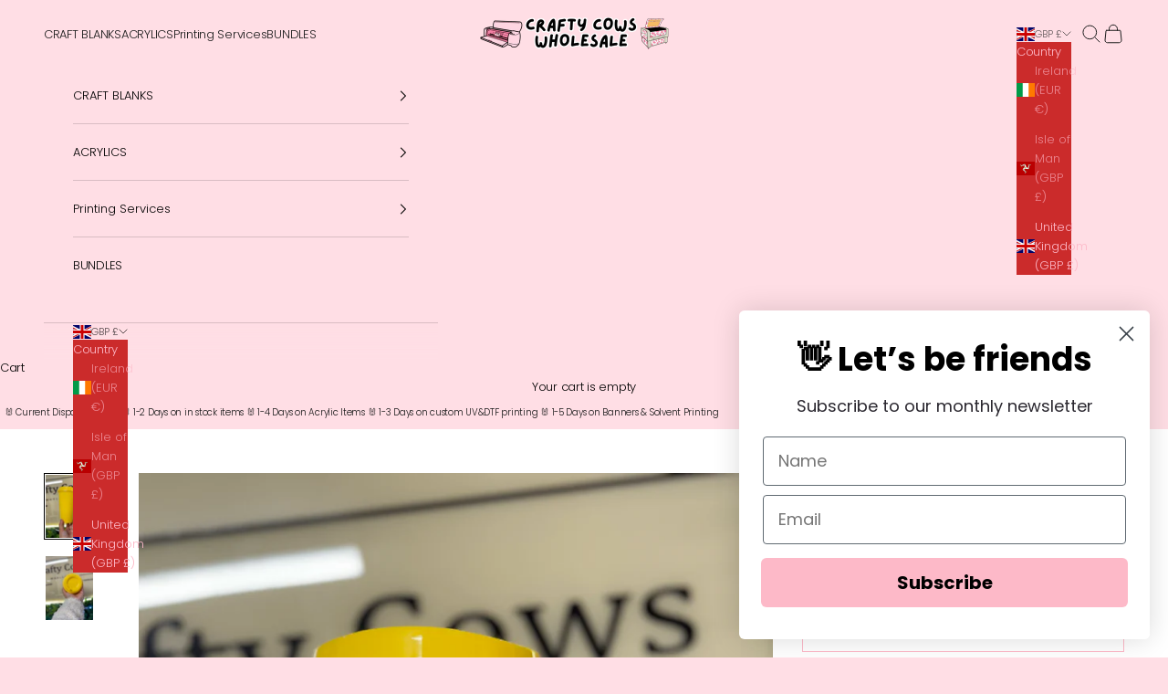

--- FILE ---
content_type: text/html; charset=utf-8
request_url: https://crafty-cows.co.uk/products/16oz-single-wall-hot-cup-yellow
body_size: 38496
content:
<!doctype html>

<html lang="en" dir="ltr">
  <head>
    <meta charset="utf-8">
    <meta name="viewport" content="width=device-width, initial-scale=1.0, height=device-height, minimum-scale=1.0, maximum-scale=5.0">

    <title>16oz Single Wall Hot Cup Yellow</title><meta name="description" content="16oz Single Walled Plastic Coffee cup lid BPA free "><link rel="canonical" href="https://crafty-cows.co.uk/products/16oz-single-wall-hot-cup-yellow"><link rel="shortcut icon" href="//crafty-cows.co.uk/cdn/shop/files/CCW_1.svg?v=1693141925&width=96">
      <link rel="apple-touch-icon" href="//crafty-cows.co.uk/cdn/shop/files/CCW_1.svg?v=1693141925&width=180"><link rel="preconnect" href="https://fonts.shopifycdn.com" crossorigin><link rel="preload" href="//crafty-cows.co.uk/cdn/fonts/poppins/poppins_n3.05f58335c3209cce17da4f1f1ab324ebe2982441.woff2" as="font" type="font/woff2" crossorigin><link rel="preload" href="//crafty-cows.co.uk/cdn/fonts/poppins/poppins_n3.05f58335c3209cce17da4f1f1ab324ebe2982441.woff2" as="font" type="font/woff2" crossorigin><meta property="og:type" content="product">
  <meta property="og:title" content="16oz Single Wall Hot Cup Yellow">
  <meta property="product:price:amount" content="2.20">
  <meta property="product:price:currency" content="GBP">
  <meta property="product:availability" content="out of stock"><meta property="og:image" content="http://crafty-cows.co.uk/cdn/shop/files/E9D6D0B1-3AA7-4644-BD70-5055892959B3.heic?v=1704227155&width=2048">
  <meta property="og:image:secure_url" content="https://crafty-cows.co.uk/cdn/shop/files/E9D6D0B1-3AA7-4644-BD70-5055892959B3.heic?v=1704227155&width=2048">
  <meta property="og:image:width" content="3024">
  <meta property="og:image:height" content="4032"><meta property="og:description" content="16oz Single Walled Plastic Coffee cup lid BPA free "><meta property="og:url" content="https://crafty-cows.co.uk/products/16oz-single-wall-hot-cup-yellow">
<meta property="og:site_name" content="Crafty Cows Wholesale LTD "><meta name="twitter:card" content="summary"><meta name="twitter:title" content="16oz Single Wall Hot Cup Yellow">
  <meta name="twitter:description" content="
16oz
Single Walled Plastic
Coffee cup lid
BPA free 
"><meta name="twitter:image" content="https://crafty-cows.co.uk/cdn/shop/files/E9D6D0B1-3AA7-4644-BD70-5055892959B3.heic?crop=center&height=1200&v=1704227155&width=1200">
  <meta name="twitter:image:alt" content=""><script async crossorigin fetchpriority="high" src="/cdn/shopifycloud/importmap-polyfill/es-modules-shim.2.4.0.js"></script>
<script type="application/ld+json">{"@context":"http:\/\/schema.org\/","@id":"\/products\/16oz-single-wall-hot-cup-yellow#product","@type":"Product","brand":{"@type":"Brand","name":"Crafty Cows Wholesale LTD"},"category":"Mugs","description":"\n16oz\nSingle Walled Plastic\nCoffee cup lid\nBPA free \n","image":"https:\/\/crafty-cows.co.uk\/cdn\/shop\/files\/E9D6D0B1-3AA7-4644-BD70-5055892959B3.heic?v=1704227155\u0026width=1920","name":"16oz Single Wall Hot Cup Yellow","offers":{"@id":"\/products\/16oz-single-wall-hot-cup-yellow?variant=47442854347066#offer","@type":"Offer","availability":"http:\/\/schema.org\/OutOfStock","price":"2.20","priceCurrency":"GBP","url":"https:\/\/crafty-cows.co.uk\/products\/16oz-single-wall-hot-cup-yellow?variant=47442854347066"},"sku":"CCW-SWHC-Y","url":"https:\/\/crafty-cows.co.uk\/products\/16oz-single-wall-hot-cup-yellow"}</script><script type="application/ld+json">
  {
    "@context": "https://schema.org",
    "@type": "BreadcrumbList",
    "itemListElement": [{
        "@type": "ListItem",
        "position": 1,
        "name": "Home",
        "item": "https://crafty-cows.co.uk"
      },{
            "@type": "ListItem",
            "position": 2,
            "name": "16oz Single Wall Hot Cup Yellow",
            "item": "https://crafty-cows.co.uk/products/16oz-single-wall-hot-cup-yellow"
          }]
  }
</script><style>/* Typography (heading) */
  @font-face {
  font-family: Poppins;
  font-weight: 300;
  font-style: normal;
  font-display: fallback;
  src: url("//crafty-cows.co.uk/cdn/fonts/poppins/poppins_n3.05f58335c3209cce17da4f1f1ab324ebe2982441.woff2") format("woff2"),
       url("//crafty-cows.co.uk/cdn/fonts/poppins/poppins_n3.6971368e1f131d2c8ff8e3a44a36b577fdda3ff5.woff") format("woff");
}

@font-face {
  font-family: Poppins;
  font-weight: 300;
  font-style: italic;
  font-display: fallback;
  src: url("//crafty-cows.co.uk/cdn/fonts/poppins/poppins_i3.8536b4423050219f608e17f134fe9ea3b01ed890.woff2") format("woff2"),
       url("//crafty-cows.co.uk/cdn/fonts/poppins/poppins_i3.0f4433ada196bcabf726ed78f8e37e0995762f7f.woff") format("woff");
}

/* Typography (body) */
  @font-face {
  font-family: Poppins;
  font-weight: 300;
  font-style: normal;
  font-display: fallback;
  src: url("//crafty-cows.co.uk/cdn/fonts/poppins/poppins_n3.05f58335c3209cce17da4f1f1ab324ebe2982441.woff2") format("woff2"),
       url("//crafty-cows.co.uk/cdn/fonts/poppins/poppins_n3.6971368e1f131d2c8ff8e3a44a36b577fdda3ff5.woff") format("woff");
}

@font-face {
  font-family: Poppins;
  font-weight: 300;
  font-style: italic;
  font-display: fallback;
  src: url("//crafty-cows.co.uk/cdn/fonts/poppins/poppins_i3.8536b4423050219f608e17f134fe9ea3b01ed890.woff2") format("woff2"),
       url("//crafty-cows.co.uk/cdn/fonts/poppins/poppins_i3.0f4433ada196bcabf726ed78f8e37e0995762f7f.woff") format("woff");
}

@font-face {
  font-family: Poppins;
  font-weight: 400;
  font-style: normal;
  font-display: fallback;
  src: url("//crafty-cows.co.uk/cdn/fonts/poppins/poppins_n4.0ba78fa5af9b0e1a374041b3ceaadf0a43b41362.woff2") format("woff2"),
       url("//crafty-cows.co.uk/cdn/fonts/poppins/poppins_n4.214741a72ff2596839fc9760ee7a770386cf16ca.woff") format("woff");
}

@font-face {
  font-family: Poppins;
  font-weight: 400;
  font-style: italic;
  font-display: fallback;
  src: url("//crafty-cows.co.uk/cdn/fonts/poppins/poppins_i4.846ad1e22474f856bd6b81ba4585a60799a9f5d2.woff2") format("woff2"),
       url("//crafty-cows.co.uk/cdn/fonts/poppins/poppins_i4.56b43284e8b52fc64c1fd271f289a39e8477e9ec.woff") format("woff");
}

:root {
    /* Container */
    --container-max-width: 100%;
    --container-xxs-max-width: 27.5rem; /* 440px */
    --container-xs-max-width: 42.5rem; /* 680px */
    --container-sm-max-width: 61.25rem; /* 980px */
    --container-md-max-width: 71.875rem; /* 1150px */
    --container-lg-max-width: 78.75rem; /* 1260px */
    --container-xl-max-width: 85rem; /* 1360px */
    --container-gutter: 1.25rem;

    --section-vertical-spacing: 2.5rem;
    --section-vertical-spacing-tight:2.5rem;

    --section-stack-gap:2.25rem;
    --section-stack-gap-tight:2.25rem;

    /* Form settings */
    --form-gap: 1.25rem; /* Gap between fieldset and submit button */
    --fieldset-gap: 1rem; /* Gap between each form input within a fieldset */
    --form-control-gap: 0.625rem; /* Gap between input and label (ignored for floating label) */
    --checkbox-control-gap: 0.75rem; /* Horizontal gap between checkbox and its associated label */
    --input-padding-block: 0.65rem; /* Vertical padding for input, textarea and native select */
    --input-padding-inline: 0.8rem; /* Horizontal padding for input, textarea and native select */
    --checkbox-size: 0.875rem; /* Size (width and height) for checkbox */

    /* Other sizes */
    --sticky-area-height: calc(var(--announcement-bar-is-sticky, 0) * var(--announcement-bar-height, 0px) + var(--header-is-sticky, 0) * var(--header-is-visible, 1) * var(--header-height, 0px));

    /* RTL support */
    --transform-logical-flip: 1;
    --transform-origin-start: left;
    --transform-origin-end: right;

    /**
     * ---------------------------------------------------------------------
     * TYPOGRAPHY
     * ---------------------------------------------------------------------
     */

    /* Font properties */
    --heading-font-family: Poppins, sans-serif;
    --heading-font-weight: 300;
    --heading-font-style: normal;
    --heading-text-transform: uppercase;
    --heading-letter-spacing: 0.03em;
    --text-font-family: Poppins, sans-serif;
    --text-font-weight: 300;
    --text-font-style: normal;
    --text-letter-spacing: -0.02em;
    --button-font: var(--heading-font-style) var(--heading-font-weight) var(--text-sm) / 1.65 var(--heading-font-family);
    --button-text-transform: uppercase;
    --button-letter-spacing: 0.0em;

    /* Font sizes */--text-heading-size-factor: 1;
    --text-h1: max(0.6875rem, clamp(1.375rem, 1.146341463414634rem + 0.975609756097561vw, 2rem) * var(--text-heading-size-factor));
    --text-h2: max(0.6875rem, clamp(1.25rem, 1.0670731707317074rem + 0.7804878048780488vw, 1.75rem) * var(--text-heading-size-factor));
    --text-h3: max(0.6875rem, clamp(1.125rem, 1.0335365853658536rem + 0.3902439024390244vw, 1.375rem) * var(--text-heading-size-factor));
    --text-h4: max(0.6875rem, clamp(1rem, 0.9542682926829268rem + 0.1951219512195122vw, 1.125rem) * var(--text-heading-size-factor));
    --text-h5: calc(0.875rem * var(--text-heading-size-factor));
    --text-h6: calc(0.75rem * var(--text-heading-size-factor));

    --text-xs: 0.6875rem;
    --text-sm: 0.75rem;
    --text-base: 0.8125rem;
    --text-lg: 0.9375rem;
    --text-xl: 1.0625rem;

    /* Rounded variables (used for border radius) */
    --rounded-full: 9999px;
    --button-border-radius: 0.0rem;
    --input-border-radius: 0.0rem;

    /* Box shadow */
    --shadow-sm: 0 2px 8px rgb(0 0 0 / 0.05);
    --shadow: 0 5px 15px rgb(0 0 0 / 0.05);
    --shadow-md: 0 5px 30px rgb(0 0 0 / 0.05);
    --shadow-block: px px px rgb(var(--text-primary) / 0.0);

    /**
     * ---------------------------------------------------------------------
     * OTHER
     * ---------------------------------------------------------------------
     */

    --checkmark-svg-url: url(//crafty-cows.co.uk/cdn/shop/t/29/assets/checkmark.svg?v=77552481021870063511755389819);
    --cursor-zoom-in-svg-url: url(//crafty-cows.co.uk/cdn/shop/t/29/assets/cursor-zoom-in.svg?v=145600210713230329501755389819);
  }

  [dir="rtl"]:root {
    /* RTL support */
    --transform-logical-flip: -1;
    --transform-origin-start: right;
    --transform-origin-end: left;
  }

  @media screen and (min-width: 700px) {
    :root {
      /* Typography (font size) */
      --text-xs: 0.6875rem;
      --text-sm: 0.75rem;
      --text-base: 0.8125rem;
      --text-lg: 0.9375rem;
      --text-xl: 1.1875rem;

      /* Spacing settings */
      --container-gutter: 2rem;
    }
  }

  @media screen and (min-width: 1000px) {
    :root {
      /* Spacing settings */
      --container-gutter: 3rem;

      --section-vertical-spacing: 4rem;
      --section-vertical-spacing-tight: 4rem;

      --section-stack-gap:3rem;
      --section-stack-gap-tight:3rem;
    }
  }:root {/* Overlay used for modal */
    --page-overlay: 0 0 0 / 0.4;

    /* We use the first scheme background as default */
    --page-background: ;

    /* Product colors */
    --on-sale-text: 28 28 28;
    --on-sale-badge-background: 28 28 28;
    --on-sale-badge-text: 255 255 255;
    --sold-out-badge-background: 203 43 43;
    --sold-out-badge-text: 255 255 255;
    --custom-badge-background: 253 185 200;
    --custom-badge-text: 0 0 0 / 0.65;
    --star-color: 28 28 28;

    /* Status colors */
    --success-background: 212 227 203;
    --success-text: 48 122 7;
    --warning-background: 253 241 224;
    --warning-text: 237 138 0;
    --error-background: 243 204 204;
    --error-text: 203 43 43;
  }.color-scheme--scheme-1 {
      /* Color settings */--accent: 255 45 92;
      --text-color: 28 28 28;
      --background: 255 222 229 / 1.0;
      --background-without-opacity: 255 222 229;
      --background-gradient: ;--border-color: 221 193 199;/* Button colors */
      --button-background: 255 45 92;
      --button-text-color: 255 255 255;

      /* Circled buttons */
      --circle-button-background: 255 255 255;
      --circle-button-text-color: 28 28 28;
    }.shopify-section:has(.section-spacing.color-scheme--bg-448d68bc34d24cc514d157a0f09c27aa) + .shopify-section:has(.section-spacing.color-scheme--bg-448d68bc34d24cc514d157a0f09c27aa:not(.bordered-section)) .section-spacing {
      padding-block-start: 0;
    }.color-scheme--scheme-2 {
      /* Color settings */--accent: 28 28 28;
      --text-color: 253 185 200;
      --background: 203 43 43 / 1.0;
      --background-without-opacity: 203 43 43;
      --background-gradient: ;--border-color: 210 64 67;/* Button colors */
      --button-background: 28 28 28;
      --button-text-color: 255 255 255;

      /* Circled buttons */
      --circle-button-background: 255 255 255;
      --circle-button-text-color: 28 28 28;
    }.shopify-section:has(.section-spacing.color-scheme--bg-c791c29fde5928919a961e8110f31daf) + .shopify-section:has(.section-spacing.color-scheme--bg-c791c29fde5928919a961e8110f31daf:not(.bordered-section)) .section-spacing {
      padding-block-start: 0;
    }.color-scheme--scheme-3 {
      /* Color settings */--accent: 255 255 255;
      --text-color: 0 0 0;
      --background: 255 222 229 / 1.0;
      --background-without-opacity: 255 222 229;
      --background-gradient: ;--border-color: 217 189 195;/* Button colors */
      --button-background: 255 255 255;
      --button-text-color: 253 185 200;

      /* Circled buttons */
      --circle-button-background: 255 255 255;
      --circle-button-text-color: 178 172 136;
    }.shopify-section:has(.section-spacing.color-scheme--bg-448d68bc34d24cc514d157a0f09c27aa) + .shopify-section:has(.section-spacing.color-scheme--bg-448d68bc34d24cc514d157a0f09c27aa:not(.bordered-section)) .section-spacing {
      padding-block-start: 0;
    }.color-scheme--scheme-4 {
      /* Color settings */--accent: 233 157 174;
      --text-color: 0 0 0;
      --background: 255 255 255 / 1.0;
      --background-without-opacity: 255 255 255;
      --background-gradient: ;--border-color: 217 217 217;/* Button colors */
      --button-background: 233 157 174;
      --button-text-color: 0 0 0;

      /* Circled buttons */
      --circle-button-background: 255 45 92;
      --circle-button-text-color: 0 0 0;
    }.shopify-section:has(.section-spacing.color-scheme--bg-54922f2e920ba8346f6dc0fba343d673) + .shopify-section:has(.section-spacing.color-scheme--bg-54922f2e920ba8346f6dc0fba343d673:not(.bordered-section)) .section-spacing {
      padding-block-start: 0;
    }.color-scheme--scheme-08481c34-fd95-4d64-8698-442a25e6d53f {
      /* Color settings */--accent: 233 157 174;
      --text-color: 28 28 28;
      --background: 255 222 229 / 1.0;
      --background-without-opacity: 255 222 229;
      --background-gradient: ;--border-color: 221 193 199;/* Button colors */
      --button-background: 233 157 174;
      --button-text-color: 255 255 255;

      /* Circled buttons */
      --circle-button-background: 255 255 255;
      --circle-button-text-color: 28 28 28;
    }.shopify-section:has(.section-spacing.color-scheme--bg-448d68bc34d24cc514d157a0f09c27aa) + .shopify-section:has(.section-spacing.color-scheme--bg-448d68bc34d24cc514d157a0f09c27aa:not(.bordered-section)) .section-spacing {
      padding-block-start: 0;
    }.color-scheme--dialog {
      /* Color settings */--accent: 28 28 28;
      --text-color: 253 185 200;
      --background: 203 43 43 / 1.0;
      --background-without-opacity: 203 43 43;
      --background-gradient: ;--border-color: 210 64 67;/* Button colors */
      --button-background: 28 28 28;
      --button-text-color: 255 255 255;

      /* Circled buttons */
      --circle-button-background: 255 255 255;
      --circle-button-text-color: 28 28 28;
    }
</style><script>
  // This allows to expose several variables to the global scope, to be used in scripts
  window.themeVariables = {
    settings: {
      showPageTransition: null,
      pageType: "product",
      moneyFormat: "£{{amount}}",
      moneyWithCurrencyFormat: "£{{amount}} GBP",
      currencyCodeEnabled: false,
      cartType: "drawer",
      staggerMenuApparition: true
    },

    strings: {
      addedToCart: "Added to your cart!",
      closeGallery: "Close gallery",
      zoomGallery: "Zoom picture",
      errorGallery: "Image cannot be loaded",
      shippingEstimatorNoResults: "Sorry, we do not ship to your address.",
      shippingEstimatorOneResult: "There is one shipping rate for your address:",
      shippingEstimatorMultipleResults: "There are several shipping rates for your address:",
      shippingEstimatorError: "One or more error occurred while retrieving shipping rates:",
      next: "Next",
      previous: "Previous"
    },

    mediaQueries: {
      'sm': 'screen and (min-width: 700px)',
      'md': 'screen and (min-width: 1000px)',
      'lg': 'screen and (min-width: 1150px)',
      'xl': 'screen and (min-width: 1400px)',
      '2xl': 'screen and (min-width: 1600px)',
      'sm-max': 'screen and (max-width: 699px)',
      'md-max': 'screen and (max-width: 999px)',
      'lg-max': 'screen and (max-width: 1149px)',
      'xl-max': 'screen and (max-width: 1399px)',
      '2xl-max': 'screen and (max-width: 1599px)',
      'motion-safe': '(prefers-reduced-motion: no-preference)',
      'motion-reduce': '(prefers-reduced-motion: reduce)',
      'supports-hover': 'screen and (pointer: fine)',
      'supports-touch': 'screen and (hover: none)'
    }
  };</script><script type="importmap">{
        "imports": {
          "vendor": "//crafty-cows.co.uk/cdn/shop/t/29/assets/vendor.min.js?v=118757129943152772801755389791",
          "theme": "//crafty-cows.co.uk/cdn/shop/t/29/assets/theme.js?v=120831487839789910711755389791",
          "photoswipe": "//crafty-cows.co.uk/cdn/shop/t/29/assets/photoswipe.min.js?v=13374349288281597431755389791"
        }
      }
    </script>

    <script type="module" src="//crafty-cows.co.uk/cdn/shop/t/29/assets/vendor.min.js?v=118757129943152772801755389791"></script>
    <script type="module" src="//crafty-cows.co.uk/cdn/shop/t/29/assets/theme.js?v=120831487839789910711755389791"></script>

    <script>window.performance && window.performance.mark && window.performance.mark('shopify.content_for_header.start');</script><meta name="google-site-verification" content="OCL4HZYfUEdVxwN3CDelxnWaqylEYU2fkyLp6wTygdw">
<meta id="shopify-digital-wallet" name="shopify-digital-wallet" content="/71807500602/digital_wallets/dialog">
<meta name="shopify-checkout-api-token" content="73448c8d8448acbf8eced3ec91f88cff">
<meta id="in-context-paypal-metadata" data-shop-id="71807500602" data-venmo-supported="false" data-environment="production" data-locale="en_US" data-paypal-v4="true" data-currency="GBP">
<link rel="alternate" type="application/json+oembed" href="https://crafty-cows.co.uk/products/16oz-single-wall-hot-cup-yellow.oembed">
<script async="async" src="/checkouts/internal/preloads.js?locale=en-GB"></script>
<link rel="preconnect" href="https://shop.app" crossorigin="anonymous">
<script async="async" src="https://shop.app/checkouts/internal/preloads.js?locale=en-GB&shop_id=71807500602" crossorigin="anonymous"></script>
<script id="apple-pay-shop-capabilities" type="application/json">{"shopId":71807500602,"countryCode":"GB","currencyCode":"GBP","merchantCapabilities":["supports3DS"],"merchantId":"gid:\/\/shopify\/Shop\/71807500602","merchantName":"Crafty Cows Wholesale LTD ","requiredBillingContactFields":["postalAddress","email"],"requiredShippingContactFields":["postalAddress","email"],"shippingType":"shipping","supportedNetworks":["visa","maestro","masterCard","amex","discover","elo"],"total":{"type":"pending","label":"Crafty Cows Wholesale LTD ","amount":"1.00"},"shopifyPaymentsEnabled":true,"supportsSubscriptions":true}</script>
<script id="shopify-features" type="application/json">{"accessToken":"73448c8d8448acbf8eced3ec91f88cff","betas":["rich-media-storefront-analytics"],"domain":"crafty-cows.co.uk","predictiveSearch":true,"shopId":71807500602,"locale":"en"}</script>
<script>var Shopify = Shopify || {};
Shopify.shop = "crafty-cows-2.myshopify.com";
Shopify.locale = "en";
Shopify.currency = {"active":"GBP","rate":"1.0"};
Shopify.country = "GB";
Shopify.theme = {"name":"Updated Theme 01\/10\/2025","id":181119517057,"schema_name":"Prestige","schema_version":"10.9.2","theme_store_id":855,"role":"main"};
Shopify.theme.handle = "null";
Shopify.theme.style = {"id":null,"handle":null};
Shopify.cdnHost = "crafty-cows.co.uk/cdn";
Shopify.routes = Shopify.routes || {};
Shopify.routes.root = "/";</script>
<script type="module">!function(o){(o.Shopify=o.Shopify||{}).modules=!0}(window);</script>
<script>!function(o){function n(){var o=[];function n(){o.push(Array.prototype.slice.apply(arguments))}return n.q=o,n}var t=o.Shopify=o.Shopify||{};t.loadFeatures=n(),t.autoloadFeatures=n()}(window);</script>
<script>
  window.ShopifyPay = window.ShopifyPay || {};
  window.ShopifyPay.apiHost = "shop.app\/pay";
  window.ShopifyPay.redirectState = null;
</script>
<script id="shop-js-analytics" type="application/json">{"pageType":"product"}</script>
<script defer="defer" async type="module" src="//crafty-cows.co.uk/cdn/shopifycloud/shop-js/modules/v2/client.init-shop-cart-sync_C5BV16lS.en.esm.js"></script>
<script defer="defer" async type="module" src="//crafty-cows.co.uk/cdn/shopifycloud/shop-js/modules/v2/chunk.common_CygWptCX.esm.js"></script>
<script type="module">
  await import("//crafty-cows.co.uk/cdn/shopifycloud/shop-js/modules/v2/client.init-shop-cart-sync_C5BV16lS.en.esm.js");
await import("//crafty-cows.co.uk/cdn/shopifycloud/shop-js/modules/v2/chunk.common_CygWptCX.esm.js");

  window.Shopify.SignInWithShop?.initShopCartSync?.({"fedCMEnabled":true,"windoidEnabled":true});

</script>
<script>
  window.Shopify = window.Shopify || {};
  if (!window.Shopify.featureAssets) window.Shopify.featureAssets = {};
  window.Shopify.featureAssets['shop-js'] = {"shop-cart-sync":["modules/v2/client.shop-cart-sync_ZFArdW7E.en.esm.js","modules/v2/chunk.common_CygWptCX.esm.js"],"init-fed-cm":["modules/v2/client.init-fed-cm_CmiC4vf6.en.esm.js","modules/v2/chunk.common_CygWptCX.esm.js"],"shop-button":["modules/v2/client.shop-button_tlx5R9nI.en.esm.js","modules/v2/chunk.common_CygWptCX.esm.js"],"shop-cash-offers":["modules/v2/client.shop-cash-offers_DOA2yAJr.en.esm.js","modules/v2/chunk.common_CygWptCX.esm.js","modules/v2/chunk.modal_D71HUcav.esm.js"],"init-windoid":["modules/v2/client.init-windoid_sURxWdc1.en.esm.js","modules/v2/chunk.common_CygWptCX.esm.js"],"shop-toast-manager":["modules/v2/client.shop-toast-manager_ClPi3nE9.en.esm.js","modules/v2/chunk.common_CygWptCX.esm.js"],"init-shop-email-lookup-coordinator":["modules/v2/client.init-shop-email-lookup-coordinator_B8hsDcYM.en.esm.js","modules/v2/chunk.common_CygWptCX.esm.js"],"init-shop-cart-sync":["modules/v2/client.init-shop-cart-sync_C5BV16lS.en.esm.js","modules/v2/chunk.common_CygWptCX.esm.js"],"avatar":["modules/v2/client.avatar_BTnouDA3.en.esm.js"],"pay-button":["modules/v2/client.pay-button_FdsNuTd3.en.esm.js","modules/v2/chunk.common_CygWptCX.esm.js"],"init-customer-accounts":["modules/v2/client.init-customer-accounts_DxDtT_ad.en.esm.js","modules/v2/client.shop-login-button_C5VAVYt1.en.esm.js","modules/v2/chunk.common_CygWptCX.esm.js","modules/v2/chunk.modal_D71HUcav.esm.js"],"init-shop-for-new-customer-accounts":["modules/v2/client.init-shop-for-new-customer-accounts_ChsxoAhi.en.esm.js","modules/v2/client.shop-login-button_C5VAVYt1.en.esm.js","modules/v2/chunk.common_CygWptCX.esm.js","modules/v2/chunk.modal_D71HUcav.esm.js"],"shop-login-button":["modules/v2/client.shop-login-button_C5VAVYt1.en.esm.js","modules/v2/chunk.common_CygWptCX.esm.js","modules/v2/chunk.modal_D71HUcav.esm.js"],"init-customer-accounts-sign-up":["modules/v2/client.init-customer-accounts-sign-up_CPSyQ0Tj.en.esm.js","modules/v2/client.shop-login-button_C5VAVYt1.en.esm.js","modules/v2/chunk.common_CygWptCX.esm.js","modules/v2/chunk.modal_D71HUcav.esm.js"],"shop-follow-button":["modules/v2/client.shop-follow-button_Cva4Ekp9.en.esm.js","modules/v2/chunk.common_CygWptCX.esm.js","modules/v2/chunk.modal_D71HUcav.esm.js"],"checkout-modal":["modules/v2/client.checkout-modal_BPM8l0SH.en.esm.js","modules/v2/chunk.common_CygWptCX.esm.js","modules/v2/chunk.modal_D71HUcav.esm.js"],"lead-capture":["modules/v2/client.lead-capture_Bi8yE_yS.en.esm.js","modules/v2/chunk.common_CygWptCX.esm.js","modules/v2/chunk.modal_D71HUcav.esm.js"],"shop-login":["modules/v2/client.shop-login_D6lNrXab.en.esm.js","modules/v2/chunk.common_CygWptCX.esm.js","modules/v2/chunk.modal_D71HUcav.esm.js"],"payment-terms":["modules/v2/client.payment-terms_CZxnsJam.en.esm.js","modules/v2/chunk.common_CygWptCX.esm.js","modules/v2/chunk.modal_D71HUcav.esm.js"]};
</script>
<script>(function() {
  var isLoaded = false;
  function asyncLoad() {
    if (isLoaded) return;
    isLoaded = true;
    var urls = ["https:\/\/assets.getuploadkit.com\/assets\/uploadkit-client.js?shop=crafty-cows-2.myshopify.com","https:\/\/cdn-bundler.nice-team.net\/app\/js\/bundler.js?shop=crafty-cows-2.myshopify.com"];
    for (var i = 0; i < urls.length; i++) {
      var s = document.createElement('script');
      s.type = 'text/javascript';
      s.async = true;
      s.src = urls[i];
      var x = document.getElementsByTagName('script')[0];
      x.parentNode.insertBefore(s, x);
    }
  };
  if(window.attachEvent) {
    window.attachEvent('onload', asyncLoad);
  } else {
    window.addEventListener('load', asyncLoad, false);
  }
})();</script>
<script id="__st">var __st={"a":71807500602,"offset":0,"reqid":"99283a12-1f1e-444a-85de-dfae9aee46da-1768696464","pageurl":"crafty-cows.co.uk\/products\/16oz-single-wall-hot-cup-yellow","u":"f44dcd2b9cb7","p":"product","rtyp":"product","rid":8912588505402};</script>
<script>window.ShopifyPaypalV4VisibilityTracking = true;</script>
<script id="captcha-bootstrap">!function(){'use strict';const t='contact',e='account',n='new_comment',o=[[t,t],['blogs',n],['comments',n],[t,'customer']],c=[[e,'customer_login'],[e,'guest_login'],[e,'recover_customer_password'],[e,'create_customer']],r=t=>t.map((([t,e])=>`form[action*='/${t}']:not([data-nocaptcha='true']) input[name='form_type'][value='${e}']`)).join(','),a=t=>()=>t?[...document.querySelectorAll(t)].map((t=>t.form)):[];function s(){const t=[...o],e=r(t);return a(e)}const i='password',u='form_key',d=['recaptcha-v3-token','g-recaptcha-response','h-captcha-response',i],f=()=>{try{return window.sessionStorage}catch{return}},m='__shopify_v',_=t=>t.elements[u];function p(t,e,n=!1){try{const o=window.sessionStorage,c=JSON.parse(o.getItem(e)),{data:r}=function(t){const{data:e,action:n}=t;return t[m]||n?{data:e,action:n}:{data:t,action:n}}(c);for(const[e,n]of Object.entries(r))t.elements[e]&&(t.elements[e].value=n);n&&o.removeItem(e)}catch(o){console.error('form repopulation failed',{error:o})}}const l='form_type',E='cptcha';function T(t){t.dataset[E]=!0}const w=window,h=w.document,L='Shopify',v='ce_forms',y='captcha';let A=!1;((t,e)=>{const n=(g='f06e6c50-85a8-45c8-87d0-21a2b65856fe',I='https://cdn.shopify.com/shopifycloud/storefront-forms-hcaptcha/ce_storefront_forms_captcha_hcaptcha.v1.5.2.iife.js',D={infoText:'Protected by hCaptcha',privacyText:'Privacy',termsText:'Terms'},(t,e,n)=>{const o=w[L][v],c=o.bindForm;if(c)return c(t,g,e,D).then(n);var r;o.q.push([[t,g,e,D],n]),r=I,A||(h.body.append(Object.assign(h.createElement('script'),{id:'captcha-provider',async:!0,src:r})),A=!0)});var g,I,D;w[L]=w[L]||{},w[L][v]=w[L][v]||{},w[L][v].q=[],w[L][y]=w[L][y]||{},w[L][y].protect=function(t,e){n(t,void 0,e),T(t)},Object.freeze(w[L][y]),function(t,e,n,w,h,L){const[v,y,A,g]=function(t,e,n){const i=e?o:[],u=t?c:[],d=[...i,...u],f=r(d),m=r(i),_=r(d.filter((([t,e])=>n.includes(e))));return[a(f),a(m),a(_),s()]}(w,h,L),I=t=>{const e=t.target;return e instanceof HTMLFormElement?e:e&&e.form},D=t=>v().includes(t);t.addEventListener('submit',(t=>{const e=I(t);if(!e)return;const n=D(e)&&!e.dataset.hcaptchaBound&&!e.dataset.recaptchaBound,o=_(e),c=g().includes(e)&&(!o||!o.value);(n||c)&&t.preventDefault(),c&&!n&&(function(t){try{if(!f())return;!function(t){const e=f();if(!e)return;const n=_(t);if(!n)return;const o=n.value;o&&e.removeItem(o)}(t);const e=Array.from(Array(32),(()=>Math.random().toString(36)[2])).join('');!function(t,e){_(t)||t.append(Object.assign(document.createElement('input'),{type:'hidden',name:u})),t.elements[u].value=e}(t,e),function(t,e){const n=f();if(!n)return;const o=[...t.querySelectorAll(`input[type='${i}']`)].map((({name:t})=>t)),c=[...d,...o],r={};for(const[a,s]of new FormData(t).entries())c.includes(a)||(r[a]=s);n.setItem(e,JSON.stringify({[m]:1,action:t.action,data:r}))}(t,e)}catch(e){console.error('failed to persist form',e)}}(e),e.submit())}));const S=(t,e)=>{t&&!t.dataset[E]&&(n(t,e.some((e=>e===t))),T(t))};for(const o of['focusin','change'])t.addEventListener(o,(t=>{const e=I(t);D(e)&&S(e,y())}));const B=e.get('form_key'),M=e.get(l),P=B&&M;t.addEventListener('DOMContentLoaded',(()=>{const t=y();if(P)for(const e of t)e.elements[l].value===M&&p(e,B);[...new Set([...A(),...v().filter((t=>'true'===t.dataset.shopifyCaptcha))])].forEach((e=>S(e,t)))}))}(h,new URLSearchParams(w.location.search),n,t,e,['guest_login'])})(!0,!0)}();</script>
<script integrity="sha256-4kQ18oKyAcykRKYeNunJcIwy7WH5gtpwJnB7kiuLZ1E=" data-source-attribution="shopify.loadfeatures" defer="defer" src="//crafty-cows.co.uk/cdn/shopifycloud/storefront/assets/storefront/load_feature-a0a9edcb.js" crossorigin="anonymous"></script>
<script crossorigin="anonymous" defer="defer" src="//crafty-cows.co.uk/cdn/shopifycloud/storefront/assets/shopify_pay/storefront-65b4c6d7.js?v=20250812"></script>
<script data-source-attribution="shopify.dynamic_checkout.dynamic.init">var Shopify=Shopify||{};Shopify.PaymentButton=Shopify.PaymentButton||{isStorefrontPortableWallets:!0,init:function(){window.Shopify.PaymentButton.init=function(){};var t=document.createElement("script");t.src="https://crafty-cows.co.uk/cdn/shopifycloud/portable-wallets/latest/portable-wallets.en.js",t.type="module",document.head.appendChild(t)}};
</script>
<script data-source-attribution="shopify.dynamic_checkout.buyer_consent">
  function portableWalletsHideBuyerConsent(e){var t=document.getElementById("shopify-buyer-consent"),n=document.getElementById("shopify-subscription-policy-button");t&&n&&(t.classList.add("hidden"),t.setAttribute("aria-hidden","true"),n.removeEventListener("click",e))}function portableWalletsShowBuyerConsent(e){var t=document.getElementById("shopify-buyer-consent"),n=document.getElementById("shopify-subscription-policy-button");t&&n&&(t.classList.remove("hidden"),t.removeAttribute("aria-hidden"),n.addEventListener("click",e))}window.Shopify?.PaymentButton&&(window.Shopify.PaymentButton.hideBuyerConsent=portableWalletsHideBuyerConsent,window.Shopify.PaymentButton.showBuyerConsent=portableWalletsShowBuyerConsent);
</script>
<script>
  function portableWalletsCleanup(e){e&&e.src&&console.error("Failed to load portable wallets script "+e.src);var t=document.querySelectorAll("shopify-accelerated-checkout .shopify-payment-button__skeleton, shopify-accelerated-checkout-cart .wallet-cart-button__skeleton"),e=document.getElementById("shopify-buyer-consent");for(let e=0;e<t.length;e++)t[e].remove();e&&e.remove()}function portableWalletsNotLoadedAsModule(e){e instanceof ErrorEvent&&"string"==typeof e.message&&e.message.includes("import.meta")&&"string"==typeof e.filename&&e.filename.includes("portable-wallets")&&(window.removeEventListener("error",portableWalletsNotLoadedAsModule),window.Shopify.PaymentButton.failedToLoad=e,"loading"===document.readyState?document.addEventListener("DOMContentLoaded",window.Shopify.PaymentButton.init):window.Shopify.PaymentButton.init())}window.addEventListener("error",portableWalletsNotLoadedAsModule);
</script>

<script type="module" src="https://crafty-cows.co.uk/cdn/shopifycloud/portable-wallets/latest/portable-wallets.en.js" onError="portableWalletsCleanup(this)" crossorigin="anonymous"></script>
<script nomodule>
  document.addEventListener("DOMContentLoaded", portableWalletsCleanup);
</script>

<script id='scb4127' type='text/javascript' async='' src='https://crafty-cows.co.uk/cdn/shopifycloud/privacy-banner/storefront-banner.js'></script><link id="shopify-accelerated-checkout-styles" rel="stylesheet" media="screen" href="https://crafty-cows.co.uk/cdn/shopifycloud/portable-wallets/latest/accelerated-checkout-backwards-compat.css" crossorigin="anonymous">
<style id="shopify-accelerated-checkout-cart">
        #shopify-buyer-consent {
  margin-top: 1em;
  display: inline-block;
  width: 100%;
}

#shopify-buyer-consent.hidden {
  display: none;
}

#shopify-subscription-policy-button {
  background: none;
  border: none;
  padding: 0;
  text-decoration: underline;
  font-size: inherit;
  cursor: pointer;
}

#shopify-subscription-policy-button::before {
  box-shadow: none;
}

      </style>

<script>window.performance && window.performance.mark && window.performance.mark('shopify.content_for_header.end');</script>
<link href="//crafty-cows.co.uk/cdn/shop/t/29/assets/theme.css?v=111321760005136382531755389791" rel="stylesheet" type="text/css" media="all" /><!-- BEGIN app block: shopify://apps/bundler/blocks/bundler-script-append/7a6ae1b8-3b16-449b-8429-8bb89a62c664 --><script defer="defer">
	/**	Bundler script loader, version number: 2.0 */
	(function(){
		var loadScript=function(a,b){var c=document.createElement("script");c.type="text/javascript",c.readyState?c.onreadystatechange=function(){("loaded"==c.readyState||"complete"==c.readyState)&&(c.onreadystatechange=null,b())}:c.onload=function(){b()},c.src=a,document.getElementsByTagName("head")[0].appendChild(c)};
		appendScriptUrl('crafty-cows-2.myshopify.com');

		// get script url and append timestamp of last change
		function appendScriptUrl(shop) {

			var timeStamp = Math.floor(Date.now() / (1000*1*1));
			var timestampUrl = 'https://bundler.nice-team.net/app/shop/status/'+shop+'.js?'+timeStamp;

			loadScript(timestampUrl, function() {
				// append app script
				if (typeof bundler_settings_updated == 'undefined') {
					console.log('settings are undefined');
					bundler_settings_updated = 'default-by-script';
				}
				var scriptUrl = "https://cdn-bundler.nice-team.net/app/js/bundler-script.js?shop="+shop+"&"+bundler_settings_updated;
				loadScript(scriptUrl, function(){});
			});
		}
	})();

	var BndlrScriptAppended = true;
	
</script>

<!-- END app block --><!-- BEGIN app block: shopify://apps/gang-sheet-builder/blocks/antigroDesigner/06545548-f5fc-4e9c-8f9f-f4f96aeb6b40 --><script src="//cdn.shopify.com/extensions/019a0145-c513-7fae-b2cd-e5f4d7ea189e/2.1.15/assets/antigro.js" type="text/javascript"></script>


<script>
  

  var advancedConfig = {};
  try {
    advancedConfig = {};
  } catch (e) {
    console.log('Antigro Designer: advancedConfig parsing error', e);
  }

  window.Designer = Object.assign(window.Designer || {}, {
    version: '2.1.15',
    langCode: 'en',
    currencyCode: 'GBP',
    shopifyId: 'crafty-cows-2',
    creatorUrl: 'https://designer.antigro.com',
    apiUrl: 'https://designer.antigro.com',
    shopifyCartUrl: '/cart',
    linkInProperties: true,
    oneProjectPerClientDesign: false,
    loaderSrc: 'https://dsi3m4nj2ri0m.cloudfront.net/external/shopify-loader-gray.svg',
    linkTagSelector: '.product-option dd',
    linkPropertyKey: 'design',
    linksContainerSelector: '.cart__contents',
    linkPattern: '<a href="$1" class="button button--primary">$2</a>',
    linkText: 'Edit',
    deleteConfirmationText: 'Do you really want to delete?',
    thumbSelector: '.cart-item__image-container img',
    defaultVariantId:  parseInt(47442854347066, 10) ,
    variantIdInputSelector: () => {
      if (window.ShopifyAnalytics && ShopifyAnalytics.meta && Number.isInteger(parseInt(ShopifyAnalytics.meta.selectedVariantId, 10))) {
        return parseInt(ShopifyAnalytics.meta.selectedVariantId, 10);
      }

      var variantFromUrl = new URL(window.location.href).searchParams.get('variant');
      if (variantFromUrl) {
        return variantFromUrl;
      }

      var variantIdInputNode = document.querySelector('form[action="/cart/add"] [name=id]');
      if (variantIdInputNode && variantIdInputNode.value) {
        return variantIdInputNode.value;
      }
    },
    forcedVariantId: parseInt('', 10),
    forcedDefaultVolume: parseInt('', 10),
    quantityInputSelector: '.product input[name=quantity]',
    buttonClasses: 'btn button button--full-width button--primary',
    onClickCreateDesign: (e) => {
      e.preventDefault();
      var variantId = Designer.getVariantId();
      if (!variantId) {
        return false;
      }

      var quantityNumber = Designer.getQuantity();
      Designer.initializeCreator(variantId, quantityNumber)
        .catch(() => {

        })

      return false;
    },
    displayInModal: true,
    getCustomizedParameters: () => undefined,
    afterCartUpdate: () => {
      window.location.href = Designer.getAbsoluteShopifyCartUrl();
    },
  }, advancedConfig, {
    iframeCustomizerConfig: {
      active: false,
      elementsToHideSelector: '.product-form__quantity, variant-selects',
      autoHeight: true,
      ...(advancedConfig.iframeCustomizerConfig || {}),
      ...{},
    }
  });
</script>

<style>
  body.hasModal {
    overflow: hidden !important;
  }

  .antigroModalContainer {
    background-color: rgba(255, 255, 255, 0.6);
    position: fixed;
    left: 0;
    right: 0;
    top: 0;
    bottom: 0;
    width: 100%;
    height: 100%;
    z-index: 999999;
    margin: auto;
  }

  .antigroModal {
    background-color: #fff;
    box-shadow: rgba(50, 50, 93, 0.25) 0px 10px 60px -20px, rgba(120, 120, 120, 0.3) 0px 0px 0px 3px;
    position: absolute;
    left: 0;
    right: 0;
    top: 10%;
    width: 90%;
    height: 80%;
    max-width: 1280px;
    margin: auto;
  }

  .antigroModalContainer.isFullsize .antigroModal {
    max-width: none;
    width: 100%;
    height: 100%;
    left: 0;
    top: 0;
  }

  .antigroDesignerIframe {
    width: 100%;
    height: 100%;
    outline: 0;
    border: 0;
  }
</style>
<!-- END app block --><!-- BEGIN app block: shopify://apps/klaviyo-email-marketing-sms/blocks/klaviyo-onsite-embed/2632fe16-c075-4321-a88b-50b567f42507 -->












  <script async src="https://static.klaviyo.com/onsite/js/ULjiji/klaviyo.js?company_id=ULjiji"></script>
  <script>!function(){if(!window.klaviyo){window._klOnsite=window._klOnsite||[];try{window.klaviyo=new Proxy({},{get:function(n,i){return"push"===i?function(){var n;(n=window._klOnsite).push.apply(n,arguments)}:function(){for(var n=arguments.length,o=new Array(n),w=0;w<n;w++)o[w]=arguments[w];var t="function"==typeof o[o.length-1]?o.pop():void 0,e=new Promise((function(n){window._klOnsite.push([i].concat(o,[function(i){t&&t(i),n(i)}]))}));return e}}})}catch(n){window.klaviyo=window.klaviyo||[],window.klaviyo.push=function(){var n;(n=window._klOnsite).push.apply(n,arguments)}}}}();</script>

  
    <script id="viewed_product">
      if (item == null) {
        var _learnq = _learnq || [];

        var MetafieldReviews = null
        var MetafieldYotpoRating = null
        var MetafieldYotpoCount = null
        var MetafieldLooxRating = null
        var MetafieldLooxCount = null
        var okendoProduct = null
        var okendoProductReviewCount = null
        var okendoProductReviewAverageValue = null
        try {
          // The following fields are used for Customer Hub recently viewed in order to add reviews.
          // This information is not part of __kla_viewed. Instead, it is part of __kla_viewed_reviewed_items
          MetafieldReviews = {};
          MetafieldYotpoRating = null
          MetafieldYotpoCount = null
          MetafieldLooxRating = null
          MetafieldLooxCount = null

          okendoProduct = null
          // If the okendo metafield is not legacy, it will error, which then requires the new json formatted data
          if (okendoProduct && 'error' in okendoProduct) {
            okendoProduct = null
          }
          okendoProductReviewCount = okendoProduct ? okendoProduct.reviewCount : null
          okendoProductReviewAverageValue = okendoProduct ? okendoProduct.reviewAverageValue : null
        } catch (error) {
          console.error('Error in Klaviyo onsite reviews tracking:', error);
        }

        var item = {
          Name: "16oz Single Wall Hot Cup Yellow",
          ProductID: 8912588505402,
          Categories: ["16oz Single Wall Hot Cups"],
          ImageURL: "https://crafty-cows.co.uk/cdn/shop/files/E9D6D0B1-3AA7-4644-BD70-5055892959B3_grande.heic?v=1704227155",
          URL: "https://crafty-cows.co.uk/products/16oz-single-wall-hot-cup-yellow",
          Brand: "Crafty Cows Wholesale LTD",
          Price: "£2.20",
          Value: "2.20",
          CompareAtPrice: "£0.00"
        };
        _learnq.push(['track', 'Viewed Product', item]);
        _learnq.push(['trackViewedItem', {
          Title: item.Name,
          ItemId: item.ProductID,
          Categories: item.Categories,
          ImageUrl: item.ImageURL,
          Url: item.URL,
          Metadata: {
            Brand: item.Brand,
            Price: item.Price,
            Value: item.Value,
            CompareAtPrice: item.CompareAtPrice
          },
          metafields:{
            reviews: MetafieldReviews,
            yotpo:{
              rating: MetafieldYotpoRating,
              count: MetafieldYotpoCount,
            },
            loox:{
              rating: MetafieldLooxRating,
              count: MetafieldLooxCount,
            },
            okendo: {
              rating: okendoProductReviewAverageValue,
              count: okendoProductReviewCount,
            }
          }
        }]);
      }
    </script>
  




  <script>
    window.klaviyoReviewsProductDesignMode = false
  </script>







<!-- END app block --><script src="https://cdn.shopify.com/extensions/019b9cc3-011b-7ef9-824b-6f3063693415/product-options-623/assets/app-embed.js" type="text/javascript" defer="defer"></script>
<link href="https://cdn.shopify.com/extensions/019b9cc3-011b-7ef9-824b-6f3063693415/product-options-623/assets/common.css" rel="stylesheet" type="text/css" media="all">
<script src="https://cdn.shopify.com/extensions/019b6a9c-3786-73a2-b30a-84ddb747dd2b/upsell-koala-discount-799/assets/deals-embed.js" type="text/javascript" defer="defer"></script>
<link href="https://cdn.shopify.com/extensions/019b6a9c-3786-73a2-b30a-84ddb747dd2b/upsell-koala-discount-799/assets/deals-embed.css" rel="stylesheet" type="text/css" media="all">
<link href="https://monorail-edge.shopifysvc.com" rel="dns-prefetch">
<script>(function(){if ("sendBeacon" in navigator && "performance" in window) {try {var session_token_from_headers = performance.getEntriesByType('navigation')[0].serverTiming.find(x => x.name == '_s').description;} catch {var session_token_from_headers = undefined;}var session_cookie_matches = document.cookie.match(/_shopify_s=([^;]*)/);var session_token_from_cookie = session_cookie_matches && session_cookie_matches.length === 2 ? session_cookie_matches[1] : "";var session_token = session_token_from_headers || session_token_from_cookie || "";function handle_abandonment_event(e) {var entries = performance.getEntries().filter(function(entry) {return /monorail-edge.shopifysvc.com/.test(entry.name);});if (!window.abandonment_tracked && entries.length === 0) {window.abandonment_tracked = true;var currentMs = Date.now();var navigation_start = performance.timing.navigationStart;var payload = {shop_id: 71807500602,url: window.location.href,navigation_start,duration: currentMs - navigation_start,session_token,page_type: "product"};window.navigator.sendBeacon("https://monorail-edge.shopifysvc.com/v1/produce", JSON.stringify({schema_id: "online_store_buyer_site_abandonment/1.1",payload: payload,metadata: {event_created_at_ms: currentMs,event_sent_at_ms: currentMs}}));}}window.addEventListener('pagehide', handle_abandonment_event);}}());</script>
<script id="web-pixels-manager-setup">(function e(e,d,r,n,o){if(void 0===o&&(o={}),!Boolean(null===(a=null===(i=window.Shopify)||void 0===i?void 0:i.analytics)||void 0===a?void 0:a.replayQueue)){var i,a;window.Shopify=window.Shopify||{};var t=window.Shopify;t.analytics=t.analytics||{};var s=t.analytics;s.replayQueue=[],s.publish=function(e,d,r){return s.replayQueue.push([e,d,r]),!0};try{self.performance.mark("wpm:start")}catch(e){}var l=function(){var e={modern:/Edge?\/(1{2}[4-9]|1[2-9]\d|[2-9]\d{2}|\d{4,})\.\d+(\.\d+|)|Firefox\/(1{2}[4-9]|1[2-9]\d|[2-9]\d{2}|\d{4,})\.\d+(\.\d+|)|Chrom(ium|e)\/(9{2}|\d{3,})\.\d+(\.\d+|)|(Maci|X1{2}).+ Version\/(15\.\d+|(1[6-9]|[2-9]\d|\d{3,})\.\d+)([,.]\d+|)( \(\w+\)|)( Mobile\/\w+|) Safari\/|Chrome.+OPR\/(9{2}|\d{3,})\.\d+\.\d+|(CPU[ +]OS|iPhone[ +]OS|CPU[ +]iPhone|CPU IPhone OS|CPU iPad OS)[ +]+(15[._]\d+|(1[6-9]|[2-9]\d|\d{3,})[._]\d+)([._]\d+|)|Android:?[ /-](13[3-9]|1[4-9]\d|[2-9]\d{2}|\d{4,})(\.\d+|)(\.\d+|)|Android.+Firefox\/(13[5-9]|1[4-9]\d|[2-9]\d{2}|\d{4,})\.\d+(\.\d+|)|Android.+Chrom(ium|e)\/(13[3-9]|1[4-9]\d|[2-9]\d{2}|\d{4,})\.\d+(\.\d+|)|SamsungBrowser\/([2-9]\d|\d{3,})\.\d+/,legacy:/Edge?\/(1[6-9]|[2-9]\d|\d{3,})\.\d+(\.\d+|)|Firefox\/(5[4-9]|[6-9]\d|\d{3,})\.\d+(\.\d+|)|Chrom(ium|e)\/(5[1-9]|[6-9]\d|\d{3,})\.\d+(\.\d+|)([\d.]+$|.*Safari\/(?![\d.]+ Edge\/[\d.]+$))|(Maci|X1{2}).+ Version\/(10\.\d+|(1[1-9]|[2-9]\d|\d{3,})\.\d+)([,.]\d+|)( \(\w+\)|)( Mobile\/\w+|) Safari\/|Chrome.+OPR\/(3[89]|[4-9]\d|\d{3,})\.\d+\.\d+|(CPU[ +]OS|iPhone[ +]OS|CPU[ +]iPhone|CPU IPhone OS|CPU iPad OS)[ +]+(10[._]\d+|(1[1-9]|[2-9]\d|\d{3,})[._]\d+)([._]\d+|)|Android:?[ /-](13[3-9]|1[4-9]\d|[2-9]\d{2}|\d{4,})(\.\d+|)(\.\d+|)|Mobile Safari.+OPR\/([89]\d|\d{3,})\.\d+\.\d+|Android.+Firefox\/(13[5-9]|1[4-9]\d|[2-9]\d{2}|\d{4,})\.\d+(\.\d+|)|Android.+Chrom(ium|e)\/(13[3-9]|1[4-9]\d|[2-9]\d{2}|\d{4,})\.\d+(\.\d+|)|Android.+(UC? ?Browser|UCWEB|U3)[ /]?(15\.([5-9]|\d{2,})|(1[6-9]|[2-9]\d|\d{3,})\.\d+)\.\d+|SamsungBrowser\/(5\.\d+|([6-9]|\d{2,})\.\d+)|Android.+MQ{2}Browser\/(14(\.(9|\d{2,})|)|(1[5-9]|[2-9]\d|\d{3,})(\.\d+|))(\.\d+|)|K[Aa][Ii]OS\/(3\.\d+|([4-9]|\d{2,})\.\d+)(\.\d+|)/},d=e.modern,r=e.legacy,n=navigator.userAgent;return n.match(d)?"modern":n.match(r)?"legacy":"unknown"}(),u="modern"===l?"modern":"legacy",c=(null!=n?n:{modern:"",legacy:""})[u],f=function(e){return[e.baseUrl,"/wpm","/b",e.hashVersion,"modern"===e.buildTarget?"m":"l",".js"].join("")}({baseUrl:d,hashVersion:r,buildTarget:u}),m=function(e){var d=e.version,r=e.bundleTarget,n=e.surface,o=e.pageUrl,i=e.monorailEndpoint;return{emit:function(e){var a=e.status,t=e.errorMsg,s=(new Date).getTime(),l=JSON.stringify({metadata:{event_sent_at_ms:s},events:[{schema_id:"web_pixels_manager_load/3.1",payload:{version:d,bundle_target:r,page_url:o,status:a,surface:n,error_msg:t},metadata:{event_created_at_ms:s}}]});if(!i)return console&&console.warn&&console.warn("[Web Pixels Manager] No Monorail endpoint provided, skipping logging."),!1;try{return self.navigator.sendBeacon.bind(self.navigator)(i,l)}catch(e){}var u=new XMLHttpRequest;try{return u.open("POST",i,!0),u.setRequestHeader("Content-Type","text/plain"),u.send(l),!0}catch(e){return console&&console.warn&&console.warn("[Web Pixels Manager] Got an unhandled error while logging to Monorail."),!1}}}}({version:r,bundleTarget:l,surface:e.surface,pageUrl:self.location.href,monorailEndpoint:e.monorailEndpoint});try{o.browserTarget=l,function(e){var d=e.src,r=e.async,n=void 0===r||r,o=e.onload,i=e.onerror,a=e.sri,t=e.scriptDataAttributes,s=void 0===t?{}:t,l=document.createElement("script"),u=document.querySelector("head"),c=document.querySelector("body");if(l.async=n,l.src=d,a&&(l.integrity=a,l.crossOrigin="anonymous"),s)for(var f in s)if(Object.prototype.hasOwnProperty.call(s,f))try{l.dataset[f]=s[f]}catch(e){}if(o&&l.addEventListener("load",o),i&&l.addEventListener("error",i),u)u.appendChild(l);else{if(!c)throw new Error("Did not find a head or body element to append the script");c.appendChild(l)}}({src:f,async:!0,onload:function(){if(!function(){var e,d;return Boolean(null===(d=null===(e=window.Shopify)||void 0===e?void 0:e.analytics)||void 0===d?void 0:d.initialized)}()){var d=window.webPixelsManager.init(e)||void 0;if(d){var r=window.Shopify.analytics;r.replayQueue.forEach((function(e){var r=e[0],n=e[1],o=e[2];d.publishCustomEvent(r,n,o)})),r.replayQueue=[],r.publish=d.publishCustomEvent,r.visitor=d.visitor,r.initialized=!0}}},onerror:function(){return m.emit({status:"failed",errorMsg:"".concat(f," has failed to load")})},sri:function(e){var d=/^sha384-[A-Za-z0-9+/=]+$/;return"string"==typeof e&&d.test(e)}(c)?c:"",scriptDataAttributes:o}),m.emit({status:"loading"})}catch(e){m.emit({status:"failed",errorMsg:(null==e?void 0:e.message)||"Unknown error"})}}})({shopId: 71807500602,storefrontBaseUrl: "https://crafty-cows.co.uk",extensionsBaseUrl: "https://extensions.shopifycdn.com/cdn/shopifycloud/web-pixels-manager",monorailEndpoint: "https://monorail-edge.shopifysvc.com/unstable/produce_batch",surface: "storefront-renderer",enabledBetaFlags: ["2dca8a86"],webPixelsConfigList: [{"id":"1982300545","configuration":"{\"accountID\":\"ULjiji\",\"webPixelConfig\":\"eyJlbmFibGVBZGRlZFRvQ2FydEV2ZW50cyI6IHRydWV9\"}","eventPayloadVersion":"v1","runtimeContext":"STRICT","scriptVersion":"524f6c1ee37bacdca7657a665bdca589","type":"APP","apiClientId":123074,"privacyPurposes":["ANALYTICS","MARKETING"],"dataSharingAdjustments":{"protectedCustomerApprovalScopes":["read_customer_address","read_customer_email","read_customer_name","read_customer_personal_data","read_customer_phone"]}},{"id":"925794689","configuration":"{\"config\":\"{\\\"pixel_id\\\":\\\"G-R3K5QH9HPC\\\",\\\"target_country\\\":\\\"GB\\\",\\\"gtag_events\\\":[{\\\"type\\\":\\\"begin_checkout\\\",\\\"action_label\\\":\\\"G-R3K5QH9HPC\\\"},{\\\"type\\\":\\\"search\\\",\\\"action_label\\\":\\\"G-R3K5QH9HPC\\\"},{\\\"type\\\":\\\"view_item\\\",\\\"action_label\\\":[\\\"G-R3K5QH9HPC\\\",\\\"MC-C6804CCZ5Y\\\"]},{\\\"type\\\":\\\"purchase\\\",\\\"action_label\\\":[\\\"G-R3K5QH9HPC\\\",\\\"MC-C6804CCZ5Y\\\"]},{\\\"type\\\":\\\"page_view\\\",\\\"action_label\\\":[\\\"G-R3K5QH9HPC\\\",\\\"MC-C6804CCZ5Y\\\"]},{\\\"type\\\":\\\"add_payment_info\\\",\\\"action_label\\\":\\\"G-R3K5QH9HPC\\\"},{\\\"type\\\":\\\"add_to_cart\\\",\\\"action_label\\\":\\\"G-R3K5QH9HPC\\\"}],\\\"enable_monitoring_mode\\\":false}\"}","eventPayloadVersion":"v1","runtimeContext":"OPEN","scriptVersion":"b2a88bafab3e21179ed38636efcd8a93","type":"APP","apiClientId":1780363,"privacyPurposes":[],"dataSharingAdjustments":{"protectedCustomerApprovalScopes":["read_customer_address","read_customer_email","read_customer_name","read_customer_personal_data","read_customer_phone"]}},{"id":"shopify-app-pixel","configuration":"{}","eventPayloadVersion":"v1","runtimeContext":"STRICT","scriptVersion":"0450","apiClientId":"shopify-pixel","type":"APP","privacyPurposes":["ANALYTICS","MARKETING"]},{"id":"shopify-custom-pixel","eventPayloadVersion":"v1","runtimeContext":"LAX","scriptVersion":"0450","apiClientId":"shopify-pixel","type":"CUSTOM","privacyPurposes":["ANALYTICS","MARKETING"]}],isMerchantRequest: false,initData: {"shop":{"name":"Crafty Cows Wholesale LTD ","paymentSettings":{"currencyCode":"GBP"},"myshopifyDomain":"crafty-cows-2.myshopify.com","countryCode":"GB","storefrontUrl":"https:\/\/crafty-cows.co.uk"},"customer":null,"cart":null,"checkout":null,"productVariants":[{"price":{"amount":2.2,"currencyCode":"GBP"},"product":{"title":"16oz Single Wall Hot Cup Yellow","vendor":"Crafty Cows Wholesale LTD","id":"8912588505402","untranslatedTitle":"16oz Single Wall Hot Cup Yellow","url":"\/products\/16oz-single-wall-hot-cup-yellow","type":""},"id":"47442854347066","image":{"src":"\/\/crafty-cows.co.uk\/cdn\/shop\/files\/E9D6D0B1-3AA7-4644-BD70-5055892959B3.heic?v=1704227155"},"sku":"CCW-SWHC-Y","title":"Default Title","untranslatedTitle":"Default Title"}],"purchasingCompany":null},},"https://crafty-cows.co.uk/cdn","fcfee988w5aeb613cpc8e4bc33m6693e112",{"modern":"","legacy":""},{"shopId":"71807500602","storefrontBaseUrl":"https:\/\/crafty-cows.co.uk","extensionBaseUrl":"https:\/\/extensions.shopifycdn.com\/cdn\/shopifycloud\/web-pixels-manager","surface":"storefront-renderer","enabledBetaFlags":"[\"2dca8a86\"]","isMerchantRequest":"false","hashVersion":"fcfee988w5aeb613cpc8e4bc33m6693e112","publish":"custom","events":"[[\"page_viewed\",{}],[\"product_viewed\",{\"productVariant\":{\"price\":{\"amount\":2.2,\"currencyCode\":\"GBP\"},\"product\":{\"title\":\"16oz Single Wall Hot Cup Yellow\",\"vendor\":\"Crafty Cows Wholesale LTD\",\"id\":\"8912588505402\",\"untranslatedTitle\":\"16oz Single Wall Hot Cup Yellow\",\"url\":\"\/products\/16oz-single-wall-hot-cup-yellow\",\"type\":\"\"},\"id\":\"47442854347066\",\"image\":{\"src\":\"\/\/crafty-cows.co.uk\/cdn\/shop\/files\/E9D6D0B1-3AA7-4644-BD70-5055892959B3.heic?v=1704227155\"},\"sku\":\"CCW-SWHC-Y\",\"title\":\"Default Title\",\"untranslatedTitle\":\"Default Title\"}}]]"});</script><script>
  window.ShopifyAnalytics = window.ShopifyAnalytics || {};
  window.ShopifyAnalytics.meta = window.ShopifyAnalytics.meta || {};
  window.ShopifyAnalytics.meta.currency = 'GBP';
  var meta = {"product":{"id":8912588505402,"gid":"gid:\/\/shopify\/Product\/8912588505402","vendor":"Crafty Cows Wholesale LTD","type":"","handle":"16oz-single-wall-hot-cup-yellow","variants":[{"id":47442854347066,"price":220,"name":"16oz Single Wall Hot Cup Yellow","public_title":null,"sku":"CCW-SWHC-Y"}],"remote":false},"page":{"pageType":"product","resourceType":"product","resourceId":8912588505402,"requestId":"99283a12-1f1e-444a-85de-dfae9aee46da-1768696464"}};
  for (var attr in meta) {
    window.ShopifyAnalytics.meta[attr] = meta[attr];
  }
</script>
<script class="analytics">
  (function () {
    var customDocumentWrite = function(content) {
      var jquery = null;

      if (window.jQuery) {
        jquery = window.jQuery;
      } else if (window.Checkout && window.Checkout.$) {
        jquery = window.Checkout.$;
      }

      if (jquery) {
        jquery('body').append(content);
      }
    };

    var hasLoggedConversion = function(token) {
      if (token) {
        return document.cookie.indexOf('loggedConversion=' + token) !== -1;
      }
      return false;
    }

    var setCookieIfConversion = function(token) {
      if (token) {
        var twoMonthsFromNow = new Date(Date.now());
        twoMonthsFromNow.setMonth(twoMonthsFromNow.getMonth() + 2);

        document.cookie = 'loggedConversion=' + token + '; expires=' + twoMonthsFromNow;
      }
    }

    var trekkie = window.ShopifyAnalytics.lib = window.trekkie = window.trekkie || [];
    if (trekkie.integrations) {
      return;
    }
    trekkie.methods = [
      'identify',
      'page',
      'ready',
      'track',
      'trackForm',
      'trackLink'
    ];
    trekkie.factory = function(method) {
      return function() {
        var args = Array.prototype.slice.call(arguments);
        args.unshift(method);
        trekkie.push(args);
        return trekkie;
      };
    };
    for (var i = 0; i < trekkie.methods.length; i++) {
      var key = trekkie.methods[i];
      trekkie[key] = trekkie.factory(key);
    }
    trekkie.load = function(config) {
      trekkie.config = config || {};
      trekkie.config.initialDocumentCookie = document.cookie;
      var first = document.getElementsByTagName('script')[0];
      var script = document.createElement('script');
      script.type = 'text/javascript';
      script.onerror = function(e) {
        var scriptFallback = document.createElement('script');
        scriptFallback.type = 'text/javascript';
        scriptFallback.onerror = function(error) {
                var Monorail = {
      produce: function produce(monorailDomain, schemaId, payload) {
        var currentMs = new Date().getTime();
        var event = {
          schema_id: schemaId,
          payload: payload,
          metadata: {
            event_created_at_ms: currentMs,
            event_sent_at_ms: currentMs
          }
        };
        return Monorail.sendRequest("https://" + monorailDomain + "/v1/produce", JSON.stringify(event));
      },
      sendRequest: function sendRequest(endpointUrl, payload) {
        // Try the sendBeacon API
        if (window && window.navigator && typeof window.navigator.sendBeacon === 'function' && typeof window.Blob === 'function' && !Monorail.isIos12()) {
          var blobData = new window.Blob([payload], {
            type: 'text/plain'
          });

          if (window.navigator.sendBeacon(endpointUrl, blobData)) {
            return true;
          } // sendBeacon was not successful

        } // XHR beacon

        var xhr = new XMLHttpRequest();

        try {
          xhr.open('POST', endpointUrl);
          xhr.setRequestHeader('Content-Type', 'text/plain');
          xhr.send(payload);
        } catch (e) {
          console.log(e);
        }

        return false;
      },
      isIos12: function isIos12() {
        return window.navigator.userAgent.lastIndexOf('iPhone; CPU iPhone OS 12_') !== -1 || window.navigator.userAgent.lastIndexOf('iPad; CPU OS 12_') !== -1;
      }
    };
    Monorail.produce('monorail-edge.shopifysvc.com',
      'trekkie_storefront_load_errors/1.1',
      {shop_id: 71807500602,
      theme_id: 181119517057,
      app_name: "storefront",
      context_url: window.location.href,
      source_url: "//crafty-cows.co.uk/cdn/s/trekkie.storefront.cd680fe47e6c39ca5d5df5f0a32d569bc48c0f27.min.js"});

        };
        scriptFallback.async = true;
        scriptFallback.src = '//crafty-cows.co.uk/cdn/s/trekkie.storefront.cd680fe47e6c39ca5d5df5f0a32d569bc48c0f27.min.js';
        first.parentNode.insertBefore(scriptFallback, first);
      };
      script.async = true;
      script.src = '//crafty-cows.co.uk/cdn/s/trekkie.storefront.cd680fe47e6c39ca5d5df5f0a32d569bc48c0f27.min.js';
      first.parentNode.insertBefore(script, first);
    };
    trekkie.load(
      {"Trekkie":{"appName":"storefront","development":false,"defaultAttributes":{"shopId":71807500602,"isMerchantRequest":null,"themeId":181119517057,"themeCityHash":"7199075012335921549","contentLanguage":"en","currency":"GBP","eventMetadataId":"e1440d34-55bd-405d-8495-693eeeea886d"},"isServerSideCookieWritingEnabled":true,"monorailRegion":"shop_domain","enabledBetaFlags":["65f19447"]},"Session Attribution":{},"S2S":{"facebookCapiEnabled":false,"source":"trekkie-storefront-renderer","apiClientId":580111}}
    );

    var loaded = false;
    trekkie.ready(function() {
      if (loaded) return;
      loaded = true;

      window.ShopifyAnalytics.lib = window.trekkie;

      var originalDocumentWrite = document.write;
      document.write = customDocumentWrite;
      try { window.ShopifyAnalytics.merchantGoogleAnalytics.call(this); } catch(error) {};
      document.write = originalDocumentWrite;

      window.ShopifyAnalytics.lib.page(null,{"pageType":"product","resourceType":"product","resourceId":8912588505402,"requestId":"99283a12-1f1e-444a-85de-dfae9aee46da-1768696464","shopifyEmitted":true});

      var match = window.location.pathname.match(/checkouts\/(.+)\/(thank_you|post_purchase)/)
      var token = match? match[1]: undefined;
      if (!hasLoggedConversion(token)) {
        setCookieIfConversion(token);
        window.ShopifyAnalytics.lib.track("Viewed Product",{"currency":"GBP","variantId":47442854347066,"productId":8912588505402,"productGid":"gid:\/\/shopify\/Product\/8912588505402","name":"16oz Single Wall Hot Cup Yellow","price":"2.20","sku":"CCW-SWHC-Y","brand":"Crafty Cows Wholesale LTD","variant":null,"category":"","nonInteraction":true,"remote":false},undefined,undefined,{"shopifyEmitted":true});
      window.ShopifyAnalytics.lib.track("monorail:\/\/trekkie_storefront_viewed_product\/1.1",{"currency":"GBP","variantId":47442854347066,"productId":8912588505402,"productGid":"gid:\/\/shopify\/Product\/8912588505402","name":"16oz Single Wall Hot Cup Yellow","price":"2.20","sku":"CCW-SWHC-Y","brand":"Crafty Cows Wholesale LTD","variant":null,"category":"","nonInteraction":true,"remote":false,"referer":"https:\/\/crafty-cows.co.uk\/products\/16oz-single-wall-hot-cup-yellow"});
      }
    });


        var eventsListenerScript = document.createElement('script');
        eventsListenerScript.async = true;
        eventsListenerScript.src = "//crafty-cows.co.uk/cdn/shopifycloud/storefront/assets/shop_events_listener-3da45d37.js";
        document.getElementsByTagName('head')[0].appendChild(eventsListenerScript);

})();</script>
<script
  defer
  src="https://crafty-cows.co.uk/cdn/shopifycloud/perf-kit/shopify-perf-kit-3.0.4.min.js"
  data-application="storefront-renderer"
  data-shop-id="71807500602"
  data-render-region="gcp-us-east1"
  data-page-type="product"
  data-theme-instance-id="181119517057"
  data-theme-name="Prestige"
  data-theme-version="10.9.2"
  data-monorail-region="shop_domain"
  data-resource-timing-sampling-rate="10"
  data-shs="true"
  data-shs-beacon="true"
  data-shs-export-with-fetch="true"
  data-shs-logs-sample-rate="1"
  data-shs-beacon-endpoint="https://crafty-cows.co.uk/api/collect"
></script>
</head>

  

  <body class="features--button-transition features--zoom-image  color-scheme color-scheme--scheme-1"><template id="drawer-default-template">
  <div part="base">
    <div part="overlay"></div>

    <div part="content">
      <header part="header">
        <slot name="header"></slot>

        <dialog-close-button style="display: contents">
          <button type="button" part="close-button tap-area" aria-label="Close"><svg aria-hidden="true" focusable="false" fill="none" width="14" class="icon icon-close" viewBox="0 0 16 16">
      <path d="m1 1 14 14M1 15 15 1" stroke="currentColor" stroke-width="1"/>
    </svg>

  </button>
        </dialog-close-button>
      </header>

      <div part="body">
        <slot></slot>
      </div>

      <footer part="footer">
        <slot name="footer"></slot>
      </footer>
    </div>
  </div>
</template><template id="modal-default-template">
  <div part="base">
    <div part="overlay"></div>

    <div part="content">
      <header part="header">
        <slot name="header"></slot>

        <dialog-close-button style="display: contents">
          <button type="button" part="close-button tap-area" aria-label="Close"><svg aria-hidden="true" focusable="false" fill="none" width="14" class="icon icon-close" viewBox="0 0 16 16">
      <path d="m1 1 14 14M1 15 15 1" stroke="currentColor" stroke-width="1"/>
    </svg>

  </button>
        </dialog-close-button>
      </header>

      <div part="body">
        <slot></slot>
      </div>
    </div>
  </div>
</template><template id="popover-default-template">
  <div part="base">
    <div part="overlay"></div>

    <div part="content">
      <header part="header">
        <slot name="header"></slot>

        <dialog-close-button style="display: contents">
          <button type="button" part="close-button tap-area" aria-label="Close"><svg aria-hidden="true" focusable="false" fill="none" width="14" class="icon icon-close" viewBox="0 0 16 16">
      <path d="m1 1 14 14M1 15 15 1" stroke="currentColor" stroke-width="1"/>
    </svg>

  </button>
        </dialog-close-button>
      </header>

      <div part="body">
        <slot></slot>
      </div>
    </div>
  </div>
</template><template id="header-search-default-template">
  <div part="base">
    <div part="overlay"></div>

    <div part="content">
      <slot></slot>
    </div>
  </div>
</template><template id="video-media-default-template">
  <slot></slot>

  <svg part="play-button" fill="none" width="48" height="48" viewBox="0 0 48 48">
    <path fill-rule="evenodd" clip-rule="evenodd" d="M48 24c0 13.255-10.745 24-24 24S0 37.255 0 24 10.745 0 24 0s24 10.745 24 24Zm-18 0-9-6.6v13.2l9-6.6Z" fill="var(--play-button-background, #ffdee5)"/>
  </svg>
</template><loading-bar class="loading-bar" aria-hidden="true"></loading-bar>
    <a href="#main" allow-hash-change class="skip-to-content sr-only">Skip to content</a>

    <span id="header-scroll-tracker" style="position: absolute; width: 1px; height: 1px; top: var(--header-scroll-tracker-offset, 10px); left: 0;"></span><!-- BEGIN sections: header-group -->
<header id="shopify-section-sections--25229876789633__header" class="shopify-section shopify-section-group-header-group shopify-section--header"><style>
  :root {
    --header-is-sticky: 1;
  }

  #shopify-section-sections--25229876789633__header {
    --header-grid: "primary-nav logo secondary-nav" / minmax(0, 1fr) auto minmax(0, 1fr);
    --header-padding-block: 1rem;
    --header-transparent-header-text-color: 28 28 28;
    --header-separation-border-color: 0 0 0 / 0;

    position: relative;
    z-index: 4;
  }

  @media screen and (min-width: 700px) {
    #shopify-section-sections--25229876789633__header {
      --header-padding-block: 1.2rem;
    }
  }

  @media screen and (min-width: 1000px) {
    #shopify-section-sections--25229876789633__header {}
  }#shopify-section-sections--25229876789633__header {
      position: sticky;
      top: 0;
    }

    .shopify-section--announcement-bar ~ #shopify-section-sections--25229876789633__header {
      top: calc(var(--announcement-bar-is-sticky, 0) * var(--announcement-bar-height, 0px));
    }#shopify-section-sections--25229876789633__header {
      --header-logo-width: 135px;
    }

    @media screen and (min-width: 700px) {
      #shopify-section-sections--25229876789633__header {
        --header-logo-width: 240px;
      }
    }</style>

<height-observer variable="header">
  <x-header  class="header color-scheme color-scheme--scheme-08481c34-fd95-4d64-8698-442a25e6d53f">
      <a href="/" class="header__logo"><span class="sr-only">Crafty Cows Wholesale LTD </span><img src="//crafty-cows.co.uk/cdn/shop/files/CCW_LOGO_NEW_FINAL.png?v=1721130280&amp;width=1181" alt="Crafty Cows Wholesale LTD " srcset="//crafty-cows.co.uk/cdn/shop/files/CCW_LOGO_NEW_FINAL.png?v=1721130280&amp;width=480 480w, //crafty-cows.co.uk/cdn/shop/files/CCW_LOGO_NEW_FINAL.png?v=1721130280&amp;width=720 720w" width="1181" height="177" sizes="240px" class="header__logo-image"></a>
    
<nav class="header__primary-nav " aria-label="Primary navigation">
        <button type="button" aria-controls="sidebar-menu" class="md:hidden">
          <span class="sr-only">Navigation menu</span><svg aria-hidden="true" fill="none" focusable="false" width="24" class="header__nav-icon icon icon-hamburger" viewBox="0 0 24 24">
      <path d="M1 19h22M1 12h22M1 5h22" stroke="currentColor" stroke-width="1" stroke-linecap="square"/>
    </svg></button><ul class="contents unstyled-list md-max:hidden">

              <li class="header__primary-nav-item" data-title="CRAFT BLANKS"><dropdown-menu-disclosure follow-summary-link trigger="click"><details class="header__menu-disclosure">
                      <summary data-follow-link="/" class="h6">CRAFT BLANKS</summary><ul class="header__dropdown-menu  unstyled-list" role="list"><li><a href="/collections/digital-downloads" class="link-faded-reverse" >DIGITAL DOWNLOADS</a></li><li><dropdown-menu-disclosure follow-summary-link trigger="click" class="contents">
                                  <details class="header__menu-disclosure">
                                    <summary data-follow-link="/collections/permanent-vinyl" class="link-faded-reverse">
                                      <div class="h-stack gap-4 justify-between">VINYL<svg aria-hidden="true" focusable="false" fill="none" width="8" class="icon icon-arrow-right  icon--direction-aware" viewBox="0 0 16 18">
      <path d="m5 17 8-8-8-8" stroke="currentColor" stroke-linecap="square"/>
    </svg></div>
                                    </summary>

                                    <ul class="header__dropdown-menu unstyled-list" role="list"><li>
                                          <a href="/collections/printed-vinyl" class="link-faded-reverse" >IN HOUSE PRINTED VINYL</a>
                                        </li><li>
                                          <a href="/products/teckwrap-heat-transfer-vinyl" class="link-faded-reverse" >HEAT TRANSFER VINYL</a>
                                        </li><li>
                                          <a href="/products/teckwrap-permanent-vinyl-glossy" class="link-faded-reverse" >ADHESIVE VINYL - GLOSSY</a>
                                        </li><li>
                                          <a href="/products/teckwrap-permanent-glow-in-the-dark" class="link-faded-reverse" >TECKWRAP ADHESIVE - GLOW IN THE DARK</a>
                                        </li><li>
                                          <a href="/products/teckwrap-permanent-mirror-chrome" class="link-faded-reverse" >TECKWRAP ADHESIVE - MIRROR CHROME</a>
                                        </li><li>
                                          <a href="/products/copy-of-teckwrap-permanent-opal" class="link-faded-reverse" >TECKWRAP ADHESIVE - OPAL</a>
                                        </li><li>
                                          <a href="/products/teckwrap-permanent-heat-changing" class="link-faded-reverse" >TECKWRAP ADHESIVE - HEAT CHANGING</a>
                                        </li><li>
                                          <a href="/products/copy-of-teckwrap-permanent-colourful-pearl" class="link-faded-reverse" >TECKWRAP ADHESIVE - GLITTER</a>
                                        </li><li>
                                          <a href="/products/teckwrap-permanent-colourful-pearl" class="link-faded-reverse" >TECKWRAP ADHESIVE - COLOURFUL PEARL</a>
                                        </li><li>
                                          <a href="/products/inkjet-printable-sticker-vinyl-matte-white" class="link-faded-reverse" >STICKER PAPER</a>
                                        </li><li>
                                          <a href="/collections/teckwrap-accessories" class="link-faded-reverse" >TECKWRAP ACCESSORIES</a>
                                        </li></ul>
                                  </details>
                                </dropdown-menu-disclosure></li><li><dropdown-menu-disclosure follow-summary-link trigger="click" class="contents">
                                  <details class="header__menu-disclosure">
                                    <summary data-follow-link="/collections/clothing" class="link-faded-reverse">
                                      <div class="h-stack gap-4 justify-between">CLOTHING<svg aria-hidden="true" focusable="false" fill="none" width="8" class="icon icon-arrow-right  icon--direction-aware" viewBox="0 0 16 18">
      <path d="m5 17 8-8-8-8" stroke="currentColor" stroke-linecap="square"/>
    </svg></div>
                                    </summary>

                                    <ul class="header__dropdown-menu unstyled-list" role="list"><li>
                                          <a href="/collections/pyjamas" class="link-faded-reverse" >PYJAMAS</a>
                                        </li><li>
                                          <a href="/collections/kids-clothing" class="link-faded-reverse" >KIDS CLOTHING</a>
                                        </li><li>
                                          <a href="/collections/matching-clothing" class="link-faded-reverse" >MATCHING</a>
                                        </li></ul>
                                  </details>
                                </dropdown-menu-disclosure></li><li><dropdown-menu-disclosure follow-summary-link trigger="click" class="contents">
                                  <details class="header__menu-disclosure">
                                    <summary data-follow-link="/collections/drinkwear" class="link-faded-reverse">
                                      <div class="h-stack gap-4 justify-between">DRINKWEAR<svg aria-hidden="true" focusable="false" fill="none" width="8" class="icon icon-arrow-right  icon--direction-aware" viewBox="0 0 16 18">
      <path d="m5 17 8-8-8-8" stroke="currentColor" stroke-linecap="square"/>
    </svg></div>
                                    </summary>

                                    <ul class="header__dropdown-menu unstyled-list" role="list"><li>
                                          <a href="/collections/24oz-cold-cups" class="link-faded-reverse" >COLD CUPS</a>
                                        </li><li>
                                          <a href="/collections/mermaid-tumblers" class="link-faded-reverse" >MERMAID TUMBLERS</a>
                                        </li><li>
                                          <a href="/collections/16oz-single-wall-hot-cups" class="link-faded-reverse" >16OZ HOT CUPS</a>
                                        </li><li>
                                          <a href="/collections/16oz-skinny-tumblers" class="link-faded-reverse" >SKINNY TUMBLERS</a>
                                        </li><li>
                                          <a href="/collections/double-walled-hot-cups" class="link-faded-reverse" >DOUBLE WALLED HOT CUPS</a>
                                        </li><li>
                                          <a href="/collections/mugs-glasses-flutes" class="link-faded-reverse" >MUGS/FLUTES/GLASSES</a>
                                        </li><li>
                                          <a href="/collections/tumblers" class="link-faded-reverse" >TUMBLERS</a>
                                        </li><li>
                                          <a href="/collections/snowglobe-tumblers" class="link-faded-reverse" >SNOWGLOBE TUMBLERS</a>
                                        </li><li>
                                          <a href="/collections/misc-drinkwear" class="link-faded-reverse" >MISC DRINKWEAR</a>
                                        </li></ul>
                                  </details>
                                </dropdown-menu-disclosure></li><li><a href="/collections/sublimation-blanks" class="link-faded-reverse" >SUBLIMATION BLANKS</a></li><li><a href="/collections/mumbles" class="link-faded-reverse" >MUMBLES & PLUSHES</a></li><li><a href="/collections/weddings-hen-parties-coming-soon" class="link-faded-reverse" >WEDDINGS & HEN PARTIES</a></li><li><dropdown-menu-disclosure follow-summary-link trigger="click" class="contents">
                                  <details class="header__menu-disclosure">
                                    <summary data-follow-link="/collections/stationary" class="link-faded-reverse">
                                      <div class="h-stack gap-4 justify-between">STATIONARY<svg aria-hidden="true" focusable="false" fill="none" width="8" class="icon icon-arrow-right  icon--direction-aware" viewBox="0 0 16 18">
      <path d="m5 17 8-8-8-8" stroke="currentColor" stroke-linecap="square"/>
    </svg></div>
                                    </summary>

                                    <ul class="header__dropdown-menu unstyled-list" role="list"><li>
                                          <a href="/collections/a6-binders" class="link-faded-reverse" >A6 BINDERS</a>
                                        </li><li>
                                          <a href="/collections/custom-pens" class="link-faded-reverse" >CUSTOM PENS</a>
                                        </li></ul>
                                  </details>
                                </dropdown-menu-disclosure></li><li><dropdown-menu-disclosure follow-summary-link trigger="click" class="contents">
                                  <details class="header__menu-disclosure">
                                    <summary data-follow-link="/collections/seasonal" class="link-faded-reverse">
                                      <div class="h-stack gap-4 justify-between">SEASONAL<svg aria-hidden="true" focusable="false" fill="none" width="8" class="icon icon-arrow-right  icon--direction-aware" viewBox="0 0 16 18">
      <path d="m5 17 8-8-8-8" stroke="currentColor" stroke-linecap="square"/>
    </svg></div>
                                    </summary>

                                    <ul class="header__dropdown-menu unstyled-list" role="list"><li>
                                          <a href="/collections/valentines-day" class="link-faded-reverse" >VALENTINES DAY</a>
                                        </li><li>
                                          <a href="/collections/mothers-day" class="link-faded-reverse" >MOTHERS DAY </a>
                                        </li><li>
                                          <a href="/collections/easter" class="link-faded-reverse" >EASTER</a>
                                        </li><li>
                                          <a href="/collections/fathers-day" class="link-faded-reverse" >FATHERS DAY</a>
                                        </li><li>
                                          <a href="/collections/summer" class="link-faded-reverse" >SUMMER</a>
                                        </li><li>
                                          <a href="/collections/teacher-gifts" class="link-faded-reverse" >TEACHERS GIFTS</a>
                                        </li><li>
                                          <a href="/collections/back-to-school" class="link-faded-reverse" >BACK TO SCHOOL</a>
                                        </li><li>
                                          <a href="/collections/halloween" class="link-faded-reverse" >HALLOWEEN</a>
                                        </li><li>
                                          <a href="/collections/christmas" class="link-faded-reverse" >CHRISTMAS</a>
                                        </li></ul>
                                  </details>
                                </dropdown-menu-disclosure></li><li><a href="/collections/mystery-boxes" class="link-faded-reverse" >MYSTERY BOXES</a></li><li><a href="/collections/balloons" class="link-faded-reverse" >BALLOONS</a></li><li><a href="/collections/boutique-collection-coming-soon" class="link-faded-reverse" >BOUTIQUE COLLECTION</a></li><li><a href="/collections/the-felt-collection" class="link-faded-reverse" >THE FELT COLLECTION</a></li><li><a href="/collections/bows" class="link-faded-reverse" >BOWS</a></li></ul></details></dropdown-menu-disclosure></li>

              <li class="header__primary-nav-item" data-title="ACRYLICS"><dropdown-menu-disclosure follow-summary-link trigger="click"><details class="header__menu-disclosure">
                      <summary data-follow-link="/collections/new-acrlyics" class="h6">ACRYLICS</summary><ul class="header__dropdown-menu  unstyled-list" role="list"><li><a href="/collections/new-acrlyics" class="link-faded-reverse" >New Acrylics</a></li><li><dropdown-menu-disclosure follow-summary-link trigger="click" class="contents">
                                  <details class="header__menu-disclosure">
                                    <summary data-follow-link="/collections/essential-range" class="link-faded-reverse">
                                      <div class="h-stack gap-4 justify-between">Essential Range<svg aria-hidden="true" focusable="false" fill="none" width="8" class="icon icon-arrow-right  icon--direction-aware" viewBox="0 0 16 18">
      <path d="m5 17 8-8-8-8" stroke="currentColor" stroke-linecap="square"/>
    </svg></div>
                                    </summary>

                                    <ul class="header__dropdown-menu unstyled-list" role="list"><li>
                                          <a href="/collections/acrylic-window-suctions" class="link-faded-reverse" >Acrylic Window Suction</a>
                                        </li><li>
                                          <a href="/collections/animal-blanks" class="link-faded-reverse" >Animal Blanks</a>
                                        </li><li>
                                          <a href="/collections/hanging-memory-tags" class="link-faded-reverse" >Memory Hanging Boards</a>
                                        </li><li>
                                          <a href="/collections/freestanding-acrylic" class="link-faded-reverse" >Freestanding</a>
                                        </li><li>
                                          <a href="/collections/led-bases" class="link-faded-reverse" >LED Inserts</a>
                                        </li><li>
                                          <a href="/collections/acrylic-keyrings" class="link-faded-reverse" >Keyrings</a>
                                        </li><li>
                                          <a href="/collections/acrylic-signs-by-style" class="link-faded-reverse" >Signs</a>
                                        </li><li>
                                          <a href="/collections/acrylic-memorial" class="link-faded-reverse" >Memorial</a>
                                        </li><li>
                                          <a href="/collections/acrylic-text" class="link-faded-reverse" >Text</a>
                                        </li><li>
                                          <a href="/collections/acrylic-paddles" class="link-faded-reverse" >Paddles</a>
                                        </li><li>
                                          <a href="/collections/acrylic-tablewear" class="link-faded-reverse" >Tablewear</a>
                                        </li><li>
                                          <a href="/collections/reward-boxes" class="link-faded-reverse" >Reward Boxes</a>
                                        </li></ul>
                                  </details>
                                </dropdown-menu-disclosure></li><li><dropdown-menu-disclosure follow-summary-link trigger="click" class="contents">
                                  <details class="header__menu-disclosure">
                                    <summary data-follow-link="/collections/the-luxe-collection" class="link-faded-reverse">
                                      <div class="h-stack gap-4 justify-between">The Luxury Collection<svg aria-hidden="true" focusable="false" fill="none" width="8" class="icon icon-arrow-right  icon--direction-aware" viewBox="0 0 16 18">
      <path d="m5 17 8-8-8-8" stroke="currentColor" stroke-linecap="square"/>
    </svg></div>
                                    </summary>

                                    <ul class="header__dropdown-menu unstyled-list" role="list"><li>
                                          <a href="/collections/engraved-mirrors" class="link-faded-reverse" >Engraved Mirrors</a>
                                        </li><li>
                                          <a href="/collections/luxury-baubles" class="link-faded-reverse" >Luxury Baubles</a>
                                        </li><li>
                                          <a href="/collections/luxury-engraved" class="link-faded-reverse" >Luxury Engraved</a>
                                        </li></ul>
                                  </details>
                                </dropdown-menu-disclosure></li><li><a href="/collections/by-size" class="link-faded-reverse" >By Size</a></li><li><dropdown-menu-disclosure follow-summary-link trigger="click" class="contents">
                                  <details class="header__menu-disclosure">
                                    <summary data-follow-link="/collections/by-occasion" class="link-faded-reverse">
                                      <div class="h-stack gap-4 justify-between">By Occasion<svg aria-hidden="true" focusable="false" fill="none" width="8" class="icon icon-arrow-right  icon--direction-aware" viewBox="0 0 16 18">
      <path d="m5 17 8-8-8-8" stroke="currentColor" stroke-linecap="square"/>
    </svg></div>
                                    </summary>

                                    <ul class="header__dropdown-menu unstyled-list" role="list"><li>
                                          <a href="/collections/birthday" class="link-faded-reverse" >BIRTHDAY</a>
                                        </li><li>
                                          <a href="/collections/mothers-day-1" class="link-faded-reverse" >MOTHERS DAY</a>
                                        </li><li>
                                          <a href="/collections/fathers-day-acrylics" class="link-faded-reverse" >FATHERS DAY</a>
                                        </li><li>
                                          <a href="/collections/christmas-acrylics" class="link-faded-reverse" >CHRISTMAS</a>
                                        </li><li>
                                          <a href="/collections/halloween-acrylic" class="link-faded-reverse" >HALLOWEEN</a>
                                        </li><li>
                                          <a href="/collections/valentines-acrylics" class="link-faded-reverse" >VALENTINES DAY</a>
                                        </li><li>
                                          <a href="/collections/easter-acrylics" class="link-faded-reverse" >EASTER ACRYLICS</a>
                                        </li><li>
                                          <a href="/collections/teacher-graduation-acrylic" class="link-faded-reverse" >TEACHER/GRADUATION</a>
                                        </li><li>
                                          <a href="/collections/teacher-graduation-back-to-school" class="link-faded-reverse" >BACK TO SCHOOL</a>
                                        </li></ul>
                                  </details>
                                </dropdown-menu-disclosure></li><li><dropdown-menu-disclosure follow-summary-link trigger="click" class="contents">
                                  <details class="header__menu-disclosure">
                                    <summary data-follow-link="/collections/acrylic-accessories" class="link-faded-reverse">
                                      <div class="h-stack gap-4 justify-between">Accessories<svg aria-hidden="true" focusable="false" fill="none" width="8" class="icon icon-arrow-right  icon--direction-aware" viewBox="0 0 16 18">
      <path d="m5 17 8-8-8-8" stroke="currentColor" stroke-linecap="square"/>
    </svg></div>
                                    </summary>

                                    <ul class="header__dropdown-menu unstyled-list" role="list"><li>
                                          <a href="/collections/acrylic-suction-cups" class="link-faded-reverse" >Suction Cups</a>
                                        </li><li>
                                          <a href="/collections/triangle-links" class="link-faded-reverse" >Triangle Links</a>
                                        </li><li>
                                          <a href="/collections/acrylic-split-rings" class="link-faded-reverse" >Split Rings</a>
                                        </li><li>
                                          <a href="/collections/house-number-parts" class="link-faded-reverse" >House Number Bits</a>
                                        </li><li>
                                          <a href="/collections/blank-pens" class="link-faded-reverse" >Blank Pens</a>
                                        </li><li>
                                          <a href="/collections/id-cards" class="link-faded-reverse" >ID Cards</a>
                                        </li><li>
                                          <a href="/collections/embellishments" class="link-faded-reverse" >Embellishments</a>
                                        </li></ul>
                                  </details>
                                </dropdown-menu-disclosure></li><li><dropdown-menu-disclosure follow-summary-link trigger="click" class="contents">
                                  <details class="header__menu-disclosure">
                                    <summary data-follow-link="/collections/events" class="link-faded-reverse">
                                      <div class="h-stack gap-4 justify-between">Events<svg aria-hidden="true" focusable="false" fill="none" width="8" class="icon icon-arrow-right  icon--direction-aware" viewBox="0 0 16 18">
      <path d="m5 17 8-8-8-8" stroke="currentColor" stroke-linecap="square"/>
    </svg></div>
                                    </summary>

                                    <ul class="header__dropdown-menu unstyled-list" role="list"><li>
                                          <a href="/collections/christening-acrylics" class="link-faded-reverse" >Christening</a>
                                        </li><li>
                                          <a href="/collections/wedding-acrylic" class="link-faded-reverse" >Wedding</a>
                                        </li><li>
                                          <a href="/collections/new-baby-acrylic" class="link-faded-reverse" >New Baby</a>
                                        </li><li>
                                          <a href="/collections/baby-shower-acrylics" class="link-faded-reverse" >Baby Shower</a>
                                        </li><li>
                                          <a href="/collections/christening-acrylics" class="link-faded-reverse" >Christening</a>
                                        </li><li>
                                          <a href="/collections/hen-stag-do" class="link-faded-reverse" >Hen/Stag Do</a>
                                        </li><li>
                                          <a href="/collections/acrylic-signs" class="link-faded-reverse" >Decorations</a>
                                        </li></ul>
                                  </details>
                                </dropdown-menu-disclosure></li><li><a href="/collections/18" class="link-faded-reverse" >18+</a></li><li><a href="/collections/acrylic-gifts" class="link-faded-reverse" >Gifts</a></li><li><a href="/collections/limited-offers" class="link-faded-reverse" >Limited Offers</a></li><li><a href="/collections/small-biz-acrylics" class="link-faded-reverse" >Small Biz</a></li></ul></details></dropdown-menu-disclosure></li>

              <li class="header__primary-nav-item" data-title="Printing Services"><dropdown-menu-disclosure follow-summary-link trigger="click"><details class="header__menu-disclosure">
                      <summary data-follow-link="/collections/christmas-banners" class="h6">Printing Services</summary><ul class="header__dropdown-menu  unstyled-list" role="list"><li><a href="/collections/direct-uv-printing" class="link-faded-reverse" >DIRECT TO ACRYLIC UV PRINT</a></li><li><dropdown-menu-disclosure follow-summary-link trigger="click" class="contents">
                                  <details class="header__menu-disclosure">
                                    <summary data-follow-link="/collections/in-house-printed-uvdtf" class="link-faded-reverse">
                                      <div class="h-stack gap-4 justify-between">UVDTF<svg aria-hidden="true" focusable="false" fill="none" width="8" class="icon icon-arrow-right  icon--direction-aware" viewBox="0 0 16 18">
      <path d="m5 17 8-8-8-8" stroke="currentColor" stroke-linecap="square"/>
    </svg></div>
                                    </summary>

                                    <ul class="header__dropdown-menu unstyled-list" role="list"><li>
                                          <a href="/collections/easter-uvdtf" class="link-faded-reverse" >EASTER </a>
                                        </li><li>
                                          <a href="/collections/mothers-day-uvdtf" class="link-faded-reverse" >MOTHERS DAY</a>
                                        </li><li>
                                          <a href="/collections/neurodiverse-uvdtf" class="link-faded-reverse" >NEURODIVERSE</a>
                                        </li><li>
                                          <a href="/collections/children-s-uvdtf" class="link-faded-reverse" >CHILDRENS DESIGNS</a>
                                        </li><li>
                                          <a href="/collections/adult-uvdtf" class="link-faded-reverse" >ADULT DESIGNS</a>
                                        </li><li>
                                          <a href="/collections/teacher-uvdtf" class="link-faded-reverse" >TEACHER DESIGNS</a>
                                        </li><li>
                                          <a href="/collections/back-to-school-uvdtf" class="link-faded-reverse" >BACK TO SCHOOL</a>
                                        </li><li>
                                          <a href="/collections/16-24oz-wraps" class="link-faded-reverse" >16 & 24oz WRAPS</a>
                                        </li></ul>
                                  </details>
                                </dropdown-menu-disclosure></li><li><dropdown-menu-disclosure follow-summary-link trigger="click" class="contents">
                                  <details class="header__menu-disclosure">
                                    <summary data-follow-link="/collections/dtf" class="link-faded-reverse">
                                      <div class="h-stack gap-4 justify-between">DTF <svg aria-hidden="true" focusable="false" fill="none" width="8" class="icon icon-arrow-right  icon--direction-aware" viewBox="0 0 16 18">
      <path d="m5 17 8-8-8-8" stroke="currentColor" stroke-linecap="square"/>
    </svg></div>
                                    </summary>

                                    <ul class="header__dropdown-menu unstyled-list" role="list"><li>
                                          <a href="/collections/custom-dtf" class="link-faded-reverse" >CUSTOM DTF</a>
                                        </li><li>
                                          <a href="/collections/easter-dtf" class="link-faded-reverse" >EASTER DTF</a>
                                        </li><li>
                                          <a href="/collections/christmas-dtf" class="link-faded-reverse" >CHRISTMAS</a>
                                        </li><li>
                                          <a href="/collections/dtf-cheat-sheets" class="link-faded-reverse" >THEME SHEETS</a>
                                        </li><li>
                                          <a href="/collections/dtf-fathers-day" class="link-faded-reverse" >FATHERS DAY</a>
                                        </li><li>
                                          <a href="/collections/dtf-neurodiversity" class="link-faded-reverse" >NEURODIVERSITY </a>
                                        </li><li>
                                          <a href="/collections/new-baby-baby-shower" class="link-faded-reverse" >NEW BABY/BABY SHOWER</a>
                                        </li><li>
                                          <a href="/collections/birthday-dtf" class="link-faded-reverse" >BIRTHDAY</a>
                                        </li><li>
                                          <a href="/collections/funny-18-dtf" class="link-faded-reverse" >ADULT DESIGNS</a>
                                        </li><li>
                                          <a href="/collections/childrens-designs" class="link-faded-reverse" >CHILDRENS DESIGNS</a>
                                        </li><li>
                                          <a href="/collections/embroidery-style-dtf" class="link-faded-reverse" >EMROIDERY DTF</a>
                                        </li></ul>
                                  </details>
                                </dropdown-menu-disclosure></li><li><a href="/collections/solvent-printing/Banners+Vinyl+Printing" class="link-faded-reverse" >SOLVENT PRINTING</a></li><li><dropdown-menu-disclosure follow-summary-link trigger="click" class="contents">
                                  <details class="header__menu-disclosure">
                                    <summary data-follow-link="/collections/custom-printing" class="link-faded-reverse">
                                      <div class="h-stack gap-4 justify-between">CUSTOM PRINTING<svg aria-hidden="true" focusable="false" fill="none" width="8" class="icon icon-arrow-right  icon--direction-aware" viewBox="0 0 16 18">
      <path d="m5 17 8-8-8-8" stroke="currentColor" stroke-linecap="square"/>
    </svg></div>
                                    </summary>

                                    <ul class="header__dropdown-menu unstyled-list" role="list"><li>
                                          <a href="/collections/custom-direct-uv-prints" class="link-faded-reverse" >CUSTOM DIRECT UV PRINTING</a>
                                        </li><li>
                                          <a href="/collections/custom-uvdtf-1" class="link-faded-reverse" >CUSTOM UVDTF</a>
                                        </li><li>
                                          <a href="/collections/custom-dtf" class="link-faded-reverse" >CUSTOM DTF</a>
                                        </li><li>
                                          <a href="/pages/custom-uv-printing" class="link-faded-reverse" >CUSTOM UV PRINTING</a>
                                        </li><li>
                                          <a href="/collections/custom-upload-banners" class="link-faded-reverse" >CUSTOM BANNERS</a>
                                        </li></ul>
                                  </details>
                                </dropdown-menu-disclosure></li></ul></details></dropdown-menu-disclosure></li>

              <li class="header__primary-nav-item" data-title="BUNDLES"><a href="/collections/bundles" class="block h6" >BUNDLES</a></li></ul></nav><nav class="header__secondary-nav" aria-label="Secondary navigation"><ul class="contents unstyled-list"><li class="localization-selectors md-max:hidden"><div class="relative">
      <button type="button" class="localization-toggle heading text-xxs link-faded" aria-controls="popover-localization-header-nav-sections--25229876789633__header-country" aria-label="Change country or currency" aria-expanded="false"><img src="//cdn.shopify.com/static/images/flags/gb.svg?format=jpg&amp;width=60" alt="United Kingdom" srcset="//cdn.shopify.com/static/images/flags/gb.svg?format=jpg&amp;width=60 60w" width="60" height="45" class="country-flag"><span>GBP £</span><svg aria-hidden="true" focusable="false" fill="none" width="10" class="icon icon-chevron-down" viewBox="0 0 10 10">
      <path d="m1 3 4 4 4-4" stroke="currentColor" stroke-linecap="square"/>
    </svg></button>

      <x-popover id="popover-localization-header-nav-sections--25229876789633__header-country" initial-focus="[aria-selected='true']" class="popover popover--bottom-end color-scheme color-scheme--dialog">
        <p class="h4" slot="header">Country</p><form method="post" action="/localization" id="localization-form-header-nav-sections--25229876789633__header-country" accept-charset="UTF-8" class="shopify-localization-form" enctype="multipart/form-data"><input type="hidden" name="form_type" value="localization" /><input type="hidden" name="utf8" value="✓" /><input type="hidden" name="_method" value="put" /><input type="hidden" name="return_to" value="/products/16oz-single-wall-hot-cup-yellow" /><x-listbox class="popover__value-list"><button type="submit" name="country_code" class="popover__value-option h-stack gap-2.5" role="option" value="IE" aria-selected="false"><img src="//cdn.shopify.com/static/images/flags/ie.svg?format=jpg&amp;width=60" alt="Ireland" srcset="//cdn.shopify.com/static/images/flags/ie.svg?format=jpg&amp;width=60 60w" width="60" height="45" loading="lazy" class="country-flag"><span>Ireland (EUR €)</span>
              </button><button type="submit" name="country_code" class="popover__value-option h-stack gap-2.5" role="option" value="IM" aria-selected="false"><img src="//cdn.shopify.com/static/images/flags/im.svg?format=jpg&amp;width=60" alt="Isle of Man" srcset="//cdn.shopify.com/static/images/flags/im.svg?format=jpg&amp;width=60 60w" width="60" height="45" loading="lazy" class="country-flag"><span>Isle of Man (GBP £)</span>
              </button><button type="submit" name="country_code" class="popover__value-option h-stack gap-2.5" role="option" value="GB" aria-selected="true"><img src="//cdn.shopify.com/static/images/flags/gb.svg?format=jpg&amp;width=60" alt="United Kingdom" srcset="//cdn.shopify.com/static/images/flags/gb.svg?format=jpg&amp;width=60 60w" width="60" height="45" loading="lazy" class="country-flag"><span>United Kingdom (GBP £)</span>
              </button></x-listbox></form></x-popover>
    </div></li><li class="header__search-link">
            <a href="/search" aria-controls="header-search-sections--25229876789633__header">
              <span class="sr-only">Search</span><svg aria-hidden="true" fill="none" focusable="false" width="24" class="header__nav-icon icon icon-search" viewBox="0 0 24 24">
      <path d="M10.364 3a7.364 7.364 0 1 0 0 14.727 7.364 7.364 0 0 0 0-14.727Z" stroke="currentColor" stroke-width="1" stroke-miterlimit="10"/>
      <path d="M15.857 15.858 21 21.001" stroke="currentColor" stroke-width="1" stroke-miterlimit="10" stroke-linecap="round"/>
    </svg></a>
          </li><li class="relative header__cart-link">
          <a href="/cart" aria-controls="cart-drawer" data-no-instant>
            <span class="sr-only">Cart</span><svg aria-hidden="true" fill="none" focusable="false" width="24" class="header__nav-icon icon icon-cart" viewBox="0 0 24 24"><path d="M4.75 8.25A.75.75 0 0 0 4 9L3 19.125c0 1.418 1.207 2.625 2.625 2.625h12.75c1.418 0 2.625-1.149 2.625-2.566L20 9a.75.75 0 0 0-.75-.75H4.75Zm2.75 0v-1.5a4.5 4.5 0 0 1 4.5-4.5v0a4.5 4.5 0 0 1 4.5 4.5v1.5" stroke="currentColor" stroke-width="1" stroke-linecap="round" stroke-linejoin="round"/></svg><cart-dot class="header__cart-dot  "></cart-dot>
          </a>
        </li>
      </ul>
    </nav><header-search id="header-search-sections--25229876789633__header" class="header-search">
  <div class="container">
    <form id="predictive-search-form" action="/search" method="GET" aria-owns="header-predictive-search" class="header-search__form" role="search">
      <div class="header-search__form-control"><svg aria-hidden="true" fill="none" focusable="false" width="20" class="icon icon-search" viewBox="0 0 24 24">
      <path d="M10.364 3a7.364 7.364 0 1 0 0 14.727 7.364 7.364 0 0 0 0-14.727Z" stroke="currentColor" stroke-width="1" stroke-miterlimit="10"/>
      <path d="M15.857 15.858 21 21.001" stroke="currentColor" stroke-width="1" stroke-miterlimit="10" stroke-linecap="round"/>
    </svg><input type="search" name="q" spellcheck="false" class="header-search__input h5 sm:h4" aria-label="Search" placeholder="Search for...">

        <dialog-close-button class="contents">
          <button type="button">
            <span class="sr-only">Close</span><svg aria-hidden="true" focusable="false" fill="none" width="16" class="icon icon-close" viewBox="0 0 16 16">
      <path d="m1 1 14 14M1 15 15 1" stroke="currentColor" stroke-width="1"/>
    </svg>

  </button>
        </dialog-close-button>
      </div>
    </form>

    <predictive-search id="header-predictive-search" class="predictive-search">
      <div class="predictive-search__content" slot="results"></div>
    </predictive-search>
  </div>
</header-search><template id="header-sidebar-template">
  <div part="base">
    <div part="overlay"></div>

    <div part="content">
      <header part="header">
        <dialog-close-button class="contents">
          <button type="button" part="close-button tap-area" aria-label="Close"><svg aria-hidden="true" focusable="false" fill="none" width="16" class="icon icon-close" viewBox="0 0 16 16">
      <path d="m1 1 14 14M1 15 15 1" stroke="currentColor" stroke-width="1"/>
    </svg>

  </button>
        </dialog-close-button>
      </header>

      <div part="panel-list">
        <slot name="main-panel"></slot><slot name="collapsible-panel"></slot></div>
    </div>
  </div>
</template>

<header-sidebar id="sidebar-menu" class="header-sidebar drawer drawer--sm color-scheme color-scheme--scheme-3" template="header-sidebar-template" open-from="left"><div class="header-sidebar__main-panel" slot="main-panel">
    <div class="header-sidebar__scroller">
      <ul class="header-sidebar__linklist divide-y unstyled-list" role="list"><li><button type="button" class="header-sidebar__linklist-button h6" aria-controls="header-panel-1" aria-expanded="false">CRAFT BLANKS<svg aria-hidden="true" focusable="false" fill="none" width="12" class="icon icon-chevron-right  icon--direction-aware" viewBox="0 0 10 10">
      <path d="m3 9 4-4-4-4" stroke="currentColor" stroke-linecap="square"/>
    </svg></button></li><li><button type="button" class="header-sidebar__linklist-button h6" aria-controls="header-panel-2" aria-expanded="false">ACRYLICS<svg aria-hidden="true" focusable="false" fill="none" width="12" class="icon icon-chevron-right  icon--direction-aware" viewBox="0 0 10 10">
      <path d="m3 9 4-4-4-4" stroke="currentColor" stroke-linecap="square"/>
    </svg></button></li><li><button type="button" class="header-sidebar__linklist-button h6" aria-controls="header-panel-3" aria-expanded="false">Printing Services<svg aria-hidden="true" focusable="false" fill="none" width="12" class="icon icon-chevron-right  icon--direction-aware" viewBox="0 0 10 10">
      <path d="m3 9 4-4-4-4" stroke="currentColor" stroke-linecap="square"/>
    </svg></button></li><li><a href="/collections/bundles" class="header-sidebar__linklist-button h6">BUNDLES</a></li></ul>
    </div><div class="header-sidebar__footer"><div class="localization-selectors"><div class="relative">
      <button type="button" class="localization-toggle heading text-xxs link-faded" aria-controls="popover-localization-header-sidebar-sections--25229876789633__header-country" aria-label="Change country or currency" aria-expanded="false"><img src="//cdn.shopify.com/static/images/flags/gb.svg?format=jpg&amp;width=60" alt="United Kingdom" srcset="//cdn.shopify.com/static/images/flags/gb.svg?format=jpg&amp;width=60 60w" width="60" height="45" class="country-flag"><span>GBP £</span><svg aria-hidden="true" focusable="false" fill="none" width="10" class="icon icon-chevron-down" viewBox="0 0 10 10">
      <path d="m1 3 4 4 4-4" stroke="currentColor" stroke-linecap="square"/>
    </svg></button>

      <x-popover id="popover-localization-header-sidebar-sections--25229876789633__header-country" initial-focus="[aria-selected='true']" class="popover popover--top-start color-scheme color-scheme--dialog">
        <p class="h4" slot="header">Country</p><form method="post" action="/localization" id="localization-form-header-sidebar-sections--25229876789633__header-country" accept-charset="UTF-8" class="shopify-localization-form" enctype="multipart/form-data"><input type="hidden" name="form_type" value="localization" /><input type="hidden" name="utf8" value="✓" /><input type="hidden" name="_method" value="put" /><input type="hidden" name="return_to" value="/products/16oz-single-wall-hot-cup-yellow" /><x-listbox class="popover__value-list"><button type="submit" name="country_code" class="popover__value-option h-stack gap-2.5" role="option" value="IE" aria-selected="false"><img src="//cdn.shopify.com/static/images/flags/ie.svg?format=jpg&amp;width=60" alt="Ireland" srcset="//cdn.shopify.com/static/images/flags/ie.svg?format=jpg&amp;width=60 60w" width="60" height="45" loading="lazy" class="country-flag"><span>Ireland (EUR €)</span>
              </button><button type="submit" name="country_code" class="popover__value-option h-stack gap-2.5" role="option" value="IM" aria-selected="false"><img src="//cdn.shopify.com/static/images/flags/im.svg?format=jpg&amp;width=60" alt="Isle of Man" srcset="//cdn.shopify.com/static/images/flags/im.svg?format=jpg&amp;width=60 60w" width="60" height="45" loading="lazy" class="country-flag"><span>Isle of Man (GBP £)</span>
              </button><button type="submit" name="country_code" class="popover__value-option h-stack gap-2.5" role="option" value="GB" aria-selected="true"><img src="//cdn.shopify.com/static/images/flags/gb.svg?format=jpg&amp;width=60" alt="United Kingdom" srcset="//cdn.shopify.com/static/images/flags/gb.svg?format=jpg&amp;width=60 60w" width="60" height="45" loading="lazy" class="country-flag"><span>United Kingdom (GBP £)</span>
              </button></x-listbox></form></x-popover>
    </div></div></div></div><header-sidebar-collapsible-panel class="header-sidebar__collapsible-panel" slot="collapsible-panel">
      <div class="header-sidebar__scroller"><div id="header-panel-1" class="header-sidebar__sub-panel" hidden>
              <button type="button" class="header-sidebar__back-button link-faded is-divided text-with-icon h6 md:hidden" data-action="close-panel"><svg aria-hidden="true" focusable="false" fill="none" width="12" class="icon icon-chevron-left  icon--direction-aware" viewBox="0 0 10 10">
      <path d="M7 1 3 5l4 4" stroke="currentColor" stroke-linecap="square"/>
    </svg>CRAFT BLANKS</button>

              <ul class="header-sidebar__linklist divide-y unstyled-list" role="list"><li><a href="/collections/digital-downloads" class="header-sidebar__linklist-button h6">DIGITAL DOWNLOADS</a></li><li><accordion-disclosure>
                        <details class="accordion__disclosure group" >
                          <summary class="header-sidebar__linklist-button h6">VINYL<span class="animated-plus group-expanded:rotate" aria-hidden="true"></span>
                          </summary>

                          <div class="header-sidebar__nested-linklist"><a href="/collections/printed-vinyl" class="link-faded-reverse">IN HOUSE PRINTED VINYL</a><a href="/products/teckwrap-heat-transfer-vinyl" class="link-faded-reverse">HEAT TRANSFER VINYL</a><a href="/products/teckwrap-permanent-vinyl-glossy" class="link-faded-reverse">ADHESIVE VINYL - GLOSSY</a><a href="/products/teckwrap-permanent-glow-in-the-dark" class="link-faded-reverse">TECKWRAP ADHESIVE - GLOW IN THE DARK</a><a href="/products/teckwrap-permanent-mirror-chrome" class="link-faded-reverse">TECKWRAP ADHESIVE - MIRROR CHROME</a><a href="/products/copy-of-teckwrap-permanent-opal" class="link-faded-reverse">TECKWRAP ADHESIVE - OPAL</a><a href="/products/teckwrap-permanent-heat-changing" class="link-faded-reverse">TECKWRAP ADHESIVE - HEAT CHANGING</a><a href="/products/copy-of-teckwrap-permanent-colourful-pearl" class="link-faded-reverse">TECKWRAP ADHESIVE - GLITTER</a><a href="/products/teckwrap-permanent-colourful-pearl" class="link-faded-reverse">TECKWRAP ADHESIVE - COLOURFUL PEARL</a><a href="/products/inkjet-printable-sticker-vinyl-matte-white" class="link-faded-reverse">STICKER PAPER</a><a href="/collections/teckwrap-accessories" class="link-faded-reverse">TECKWRAP ACCESSORIES</a></div>
                        </details>
                      </accordion-disclosure></li><li><accordion-disclosure>
                        <details class="accordion__disclosure group" >
                          <summary class="header-sidebar__linklist-button h6">CLOTHING<span class="animated-plus group-expanded:rotate" aria-hidden="true"></span>
                          </summary>

                          <div class="header-sidebar__nested-linklist"><a href="/collections/pyjamas" class="link-faded-reverse">PYJAMAS</a><a href="/collections/kids-clothing" class="link-faded-reverse">KIDS CLOTHING</a><a href="/collections/matching-clothing" class="link-faded-reverse">MATCHING</a></div>
                        </details>
                      </accordion-disclosure></li><li><accordion-disclosure>
                        <details class="accordion__disclosure group" >
                          <summary class="header-sidebar__linklist-button h6">DRINKWEAR<span class="animated-plus group-expanded:rotate" aria-hidden="true"></span>
                          </summary>

                          <div class="header-sidebar__nested-linklist"><a href="/collections/24oz-cold-cups" class="link-faded-reverse">COLD CUPS</a><a href="/collections/mermaid-tumblers" class="link-faded-reverse">MERMAID TUMBLERS</a><a href="/collections/16oz-single-wall-hot-cups" class="link-faded-reverse">16OZ HOT CUPS</a><a href="/collections/16oz-skinny-tumblers" class="link-faded-reverse">SKINNY TUMBLERS</a><a href="/collections/double-walled-hot-cups" class="link-faded-reverse">DOUBLE WALLED HOT CUPS</a><a href="/collections/mugs-glasses-flutes" class="link-faded-reverse">MUGS/FLUTES/GLASSES</a><a href="/collections/tumblers" class="link-faded-reverse">TUMBLERS</a><a href="/collections/snowglobe-tumblers" class="link-faded-reverse">SNOWGLOBE TUMBLERS</a><a href="/collections/misc-drinkwear" class="link-faded-reverse">MISC DRINKWEAR</a></div>
                        </details>
                      </accordion-disclosure></li><li><a href="/collections/sublimation-blanks" class="header-sidebar__linklist-button h6">SUBLIMATION BLANKS</a></li><li><a href="/collections/mumbles" class="header-sidebar__linklist-button h6">MUMBLES & PLUSHES</a></li><li><a href="/collections/weddings-hen-parties-coming-soon" class="header-sidebar__linklist-button h6">WEDDINGS & HEN PARTIES</a></li><li><accordion-disclosure>
                        <details class="accordion__disclosure group" >
                          <summary class="header-sidebar__linklist-button h6">STATIONARY<span class="animated-plus group-expanded:rotate" aria-hidden="true"></span>
                          </summary>

                          <div class="header-sidebar__nested-linklist"><a href="/collections/a6-binders" class="link-faded-reverse">A6 BINDERS</a><a href="/collections/custom-pens" class="link-faded-reverse">CUSTOM PENS</a></div>
                        </details>
                      </accordion-disclosure></li><li><accordion-disclosure>
                        <details class="accordion__disclosure group" >
                          <summary class="header-sidebar__linklist-button h6">SEASONAL<span class="animated-plus group-expanded:rotate" aria-hidden="true"></span>
                          </summary>

                          <div class="header-sidebar__nested-linklist"><a href="/collections/valentines-day" class="link-faded-reverse">VALENTINES DAY</a><a href="/collections/mothers-day" class="link-faded-reverse">MOTHERS DAY </a><a href="/collections/easter" class="link-faded-reverse">EASTER</a><a href="/collections/fathers-day" class="link-faded-reverse">FATHERS DAY</a><a href="/collections/summer" class="link-faded-reverse">SUMMER</a><a href="/collections/teacher-gifts" class="link-faded-reverse">TEACHERS GIFTS</a><a href="/collections/back-to-school" class="link-faded-reverse">BACK TO SCHOOL</a><a href="/collections/halloween" class="link-faded-reverse">HALLOWEEN</a><a href="/collections/christmas" class="link-faded-reverse">CHRISTMAS</a></div>
                        </details>
                      </accordion-disclosure></li><li><a href="/collections/mystery-boxes" class="header-sidebar__linklist-button h6">MYSTERY BOXES</a></li><li><a href="/collections/balloons" class="header-sidebar__linklist-button h6">BALLOONS</a></li><li><a href="/collections/boutique-collection-coming-soon" class="header-sidebar__linklist-button h6">BOUTIQUE COLLECTION</a></li><li><a href="/collections/the-felt-collection" class="header-sidebar__linklist-button h6">THE FELT COLLECTION</a></li><li><a href="/collections/bows" class="header-sidebar__linklist-button h6">BOWS</a></li></ul></div><div id="header-panel-2" class="header-sidebar__sub-panel" hidden>
              <button type="button" class="header-sidebar__back-button link-faded is-divided text-with-icon h6 md:hidden" data-action="close-panel"><svg aria-hidden="true" focusable="false" fill="none" width="12" class="icon icon-chevron-left  icon--direction-aware" viewBox="0 0 10 10">
      <path d="M7 1 3 5l4 4" stroke="currentColor" stroke-linecap="square"/>
    </svg>ACRYLICS</button>

              <ul class="header-sidebar__linklist divide-y unstyled-list" role="list"><li><a href="/collections/new-acrlyics" class="header-sidebar__linklist-button h6">New Acrylics</a></li><li><accordion-disclosure>
                        <details class="accordion__disclosure group" >
                          <summary class="header-sidebar__linklist-button h6">Essential Range<span class="animated-plus group-expanded:rotate" aria-hidden="true"></span>
                          </summary>

                          <div class="header-sidebar__nested-linklist"><a href="/collections/acrylic-window-suctions" class="link-faded-reverse">Acrylic Window Suction</a><a href="/collections/animal-blanks" class="link-faded-reverse">Animal Blanks</a><a href="/collections/hanging-memory-tags" class="link-faded-reverse">Memory Hanging Boards</a><a href="/collections/freestanding-acrylic" class="link-faded-reverse">Freestanding</a><a href="/collections/led-bases" class="link-faded-reverse">LED Inserts</a><a href="/collections/acrylic-keyrings" class="link-faded-reverse">Keyrings</a><a href="/collections/acrylic-signs-by-style" class="link-faded-reverse">Signs</a><a href="/collections/acrylic-memorial" class="link-faded-reverse">Memorial</a><a href="/collections/acrylic-text" class="link-faded-reverse">Text</a><a href="/collections/acrylic-paddles" class="link-faded-reverse">Paddles</a><a href="/collections/acrylic-tablewear" class="link-faded-reverse">Tablewear</a><a href="/collections/reward-boxes" class="link-faded-reverse">Reward Boxes</a></div>
                        </details>
                      </accordion-disclosure></li><li><accordion-disclosure>
                        <details class="accordion__disclosure group" >
                          <summary class="header-sidebar__linklist-button h6">The Luxury Collection<span class="animated-plus group-expanded:rotate" aria-hidden="true"></span>
                          </summary>

                          <div class="header-sidebar__nested-linklist"><a href="/collections/engraved-mirrors" class="link-faded-reverse">Engraved Mirrors</a><a href="/collections/luxury-baubles" class="link-faded-reverse">Luxury Baubles</a><a href="/collections/luxury-engraved" class="link-faded-reverse">Luxury Engraved</a></div>
                        </details>
                      </accordion-disclosure></li><li><a href="/collections/by-size" class="header-sidebar__linklist-button h6">By Size</a></li><li><accordion-disclosure>
                        <details class="accordion__disclosure group" >
                          <summary class="header-sidebar__linklist-button h6">By Occasion<span class="animated-plus group-expanded:rotate" aria-hidden="true"></span>
                          </summary>

                          <div class="header-sidebar__nested-linklist"><a href="/collections/birthday" class="link-faded-reverse">BIRTHDAY</a><a href="/collections/mothers-day-1" class="link-faded-reverse">MOTHERS DAY</a><a href="/collections/fathers-day-acrylics" class="link-faded-reverse">FATHERS DAY</a><a href="/collections/christmas-acrylics" class="link-faded-reverse">CHRISTMAS</a><a href="/collections/halloween-acrylic" class="link-faded-reverse">HALLOWEEN</a><a href="/collections/valentines-acrylics" class="link-faded-reverse">VALENTINES DAY</a><a href="/collections/easter-acrylics" class="link-faded-reverse">EASTER ACRYLICS</a><a href="/collections/teacher-graduation-acrylic" class="link-faded-reverse">TEACHER/GRADUATION</a><a href="/collections/teacher-graduation-back-to-school" class="link-faded-reverse">BACK TO SCHOOL</a></div>
                        </details>
                      </accordion-disclosure></li><li><accordion-disclosure>
                        <details class="accordion__disclosure group" >
                          <summary class="header-sidebar__linklist-button h6">Accessories<span class="animated-plus group-expanded:rotate" aria-hidden="true"></span>
                          </summary>

                          <div class="header-sidebar__nested-linklist"><a href="/collections/acrylic-suction-cups" class="link-faded-reverse">Suction Cups</a><a href="/collections/triangle-links" class="link-faded-reverse">Triangle Links</a><a href="/collections/acrylic-split-rings" class="link-faded-reverse">Split Rings</a><a href="/collections/house-number-parts" class="link-faded-reverse">House Number Bits</a><a href="/collections/blank-pens" class="link-faded-reverse">Blank Pens</a><a href="/collections/id-cards" class="link-faded-reverse">ID Cards</a><a href="/collections/embellishments" class="link-faded-reverse">Embellishments</a></div>
                        </details>
                      </accordion-disclosure></li><li><accordion-disclosure>
                        <details class="accordion__disclosure group" >
                          <summary class="header-sidebar__linklist-button h6">Events<span class="animated-plus group-expanded:rotate" aria-hidden="true"></span>
                          </summary>

                          <div class="header-sidebar__nested-linklist"><a href="/collections/christening-acrylics" class="link-faded-reverse">Christening</a><a href="/collections/wedding-acrylic" class="link-faded-reverse">Wedding</a><a href="/collections/new-baby-acrylic" class="link-faded-reverse">New Baby</a><a href="/collections/baby-shower-acrylics" class="link-faded-reverse">Baby Shower</a><a href="/collections/christening-acrylics" class="link-faded-reverse">Christening</a><a href="/collections/hen-stag-do" class="link-faded-reverse">Hen/Stag Do</a><a href="/collections/acrylic-signs" class="link-faded-reverse">Decorations</a></div>
                        </details>
                      </accordion-disclosure></li><li><a href="/collections/18" class="header-sidebar__linklist-button h6">18+</a></li><li><a href="/collections/acrylic-gifts" class="header-sidebar__linklist-button h6">Gifts</a></li><li><a href="/collections/limited-offers" class="header-sidebar__linklist-button h6">Limited Offers</a></li><li><a href="/collections/small-biz-acrylics" class="header-sidebar__linklist-button h6">Small Biz</a></li></ul></div><div id="header-panel-3" class="header-sidebar__sub-panel" hidden>
              <button type="button" class="header-sidebar__back-button link-faded is-divided text-with-icon h6 md:hidden" data-action="close-panel"><svg aria-hidden="true" focusable="false" fill="none" width="12" class="icon icon-chevron-left  icon--direction-aware" viewBox="0 0 10 10">
      <path d="M7 1 3 5l4 4" stroke="currentColor" stroke-linecap="square"/>
    </svg>Printing Services</button>

              <ul class="header-sidebar__linklist divide-y unstyled-list" role="list"><li><a href="/collections/direct-uv-printing" class="header-sidebar__linklist-button h6">DIRECT TO ACRYLIC UV PRINT</a></li><li><accordion-disclosure>
                        <details class="accordion__disclosure group" >
                          <summary class="header-sidebar__linklist-button h6">UVDTF<span class="animated-plus group-expanded:rotate" aria-hidden="true"></span>
                          </summary>

                          <div class="header-sidebar__nested-linklist"><a href="/collections/easter-uvdtf" class="link-faded-reverse">EASTER </a><a href="/collections/mothers-day-uvdtf" class="link-faded-reverse">MOTHERS DAY</a><a href="/collections/neurodiverse-uvdtf" class="link-faded-reverse">NEURODIVERSE</a><a href="/collections/children-s-uvdtf" class="link-faded-reverse">CHILDRENS DESIGNS</a><a href="/collections/adult-uvdtf" class="link-faded-reverse">ADULT DESIGNS</a><a href="/collections/teacher-uvdtf" class="link-faded-reverse">TEACHER DESIGNS</a><a href="/collections/back-to-school-uvdtf" class="link-faded-reverse">BACK TO SCHOOL</a><a href="/collections/16-24oz-wraps" class="link-faded-reverse">16 & 24oz WRAPS</a></div>
                        </details>
                      </accordion-disclosure></li><li><accordion-disclosure>
                        <details class="accordion__disclosure group" >
                          <summary class="header-sidebar__linklist-button h6">DTF <span class="animated-plus group-expanded:rotate" aria-hidden="true"></span>
                          </summary>

                          <div class="header-sidebar__nested-linklist"><a href="/collections/custom-dtf" class="link-faded-reverse">CUSTOM DTF</a><a href="/collections/easter-dtf" class="link-faded-reverse">EASTER DTF</a><a href="/collections/christmas-dtf" class="link-faded-reverse">CHRISTMAS</a><a href="/collections/dtf-cheat-sheets" class="link-faded-reverse">THEME SHEETS</a><a href="/collections/dtf-fathers-day" class="link-faded-reverse">FATHERS DAY</a><a href="/collections/dtf-neurodiversity" class="link-faded-reverse">NEURODIVERSITY </a><a href="/collections/new-baby-baby-shower" class="link-faded-reverse">NEW BABY/BABY SHOWER</a><a href="/collections/birthday-dtf" class="link-faded-reverse">BIRTHDAY</a><a href="/collections/funny-18-dtf" class="link-faded-reverse">ADULT DESIGNS</a><a href="/collections/childrens-designs" class="link-faded-reverse">CHILDRENS DESIGNS</a><a href="/collections/embroidery-style-dtf" class="link-faded-reverse">EMROIDERY DTF</a></div>
                        </details>
                      </accordion-disclosure></li><li><a href="/collections/solvent-printing/Banners+Vinyl+Printing" class="header-sidebar__linklist-button h6">SOLVENT PRINTING</a></li><li><accordion-disclosure>
                        <details class="accordion__disclosure group" >
                          <summary class="header-sidebar__linklist-button h6">CUSTOM PRINTING<span class="animated-plus group-expanded:rotate" aria-hidden="true"></span>
                          </summary>

                          <div class="header-sidebar__nested-linklist"><a href="/collections/custom-direct-uv-prints" class="link-faded-reverse">CUSTOM DIRECT UV PRINTING</a><a href="/collections/custom-uvdtf-1" class="link-faded-reverse">CUSTOM UVDTF</a><a href="/collections/custom-dtf" class="link-faded-reverse">CUSTOM DTF</a><a href="/pages/custom-uv-printing" class="link-faded-reverse">CUSTOM UV PRINTING</a><a href="/collections/custom-upload-banners" class="link-faded-reverse">CUSTOM BANNERS</a></div>
                        </details>
                      </accordion-disclosure></li></ul></div></div>
    </header-sidebar-collapsible-panel></header-sidebar></x-header>
</height-observer>

<script>
  document.documentElement.style.setProperty('--header-height', `${document.getElementById('shopify-section-sections--25229876789633__header').clientHeight.toFixed(2)}px`);
</script>


</header>
<!-- END sections: header-group --><!-- BEGIN sections: overlay-group -->
<section id="shopify-section-sections--25229876756865__cart-drawer" class="shopify-section shopify-section-group-overlay-group shopify-section--cart-drawer"><cart-drawer id="cart-drawer" class="cart-drawer drawer drawer--center-body color-scheme color-scheme--scheme-4" initial-focus="false" handle-editor-events>
  <p class="h4" slot="header">Cart</p><p class="h5 text-center">Your cart is empty</p></cart-drawer>

</section>
<!-- END sections: overlay-group --><main id="main" class="anchor">
      <section id="shopify-section-template--25229876330881__scrolling_content_CMGY3x" class="shopify-section shopify-section--scrolling-content"><style>
    #shopify-section-template--25229876330881__scrolling_content_CMGY3x {
      --section-vertical-spacing: clamp(10px, calc(10px + (10 - 10) * ((100vw - 375px) / (1400 - 375))), 10px);
      --scrolling-content-content-gap: clamp(10px, calc(10px + (10 - 10) * ((100vw - 375px) / (1400 - 375))), 10px);

      font-size: clamp(10px, calc(10px + (10 - 10) * ((100vw - 375px) / (1400 - 375))), 10px);
    }
  </style><div class="section-spacing color-scheme color-scheme--bg-448d68bc34d24cc514d157a0f09c27aa  bordered-section" style="--background: 255 222 229 ; background-color: rgb(var(--background));--border-color: var(--text-color) / 0.15;">
    <marquee-text speed="0.1" direction="left"  class="scrolling-content">
      <div class="scrolling-content__item"><p class="scrolling-content__text heading" >🐰 Current Dispatch Times 🐰 1-2 Days on in stock items  🐰 1-4 Days on Acrylic Items 🐰  1-3 Days on custom UV&DTF printing 🐰 1-5 Days on Banners & Solvent Printing</p></div>
    </marquee-text>
  </div></section><section id="shopify-section-template--25229876330881__main" class="shopify-section shopify-section--main-product"><style>
  #shopify-section-template--25229876330881__main {
    --product-grid: "product-gallery" "product-info" "product-content" / minmax(0, 1fr);
  }

  @media screen and (min-width: 1000px) {
    #shopify-section-template--25229876330881__main {--product-grid: "product-gallery product-info" auto "product-content product-info" minmax(0, 1fr) / minmax(0, 0.68fr) minmax(0, 0.32fr);}
  }
</style><div class="section-spacing section-spacing--tight color-scheme color-scheme--scheme-4 color-scheme--bg-54922f2e920ba8346f6dc0fba343d673">
  <div class="container container--lg">
    <product-rerender id="product-info-8912588505402-template--25229876330881__main" observe-form="product-form-main-8912588505402-template--25229876330881__main" allow-partial-rerender>
      <div class="product"><style>@media screen and (min-width: 1000px) {
    #shopify-section-template--25229876330881__main {/* Thumbnails on the left */
        --product-gallery-flex-direction: row-reverse;
        --product-gallery-thumbnail-list-grid-auto-flow: row;--product-gallery-thumbnail-list-max-height: 45rem;}}
</style>

<product-gallery class="product-gallery" form="product-form-main-8912588505402-template--25229876330881__main" filtered-indexes="[]"  allow-zoom="1"><open-lightbox-button class="contents">
      <button class="product-gallery__zoom-button circle-button circle-button--sm md:hidden">
        <span class="sr-only">Zoom picture</span><svg aria-hidden="true" focusable="false" width="14" class="icon icon-zoom" viewBox="0 0 14 14">
      <path d="M9.432 9.432a4.94 4.94 0 1 1-6.985-6.985 4.94 4.94 0 0 1 6.985 6.985Zm0 0L13 13" fill="none" stroke="currentColor" stroke-linecap="square"/>
      <path d="M6 3.5V6m0 2.5V6m0 0H3.5h5" fill="none" stroke="currentColor" />
    </svg></button>
    </open-lightbox-button><div class="product-gallery__image-list"><div class="contents"><scroll-carousel adaptive-height id="product-gallery-carousel-8912588505402-template--25229876330881__main" class="product-gallery__carousel scroll-area full-bleed md:unbleed" role="region"><div class="product-gallery__media snap-center is-initial" data-media-type="image" data-media-id="36513822703930" role="group" aria-label="Item 1 of 2" ><img src="//crafty-cows.co.uk/cdn/shop/files/E9D6D0B1-3AA7-4644-BD70-5055892959B3.heic?v=1704227155&amp;width=3024" alt="16oz Single Wall Hot Cup Yellow" srcset="//crafty-cows.co.uk/cdn/shop/files/E9D6D0B1-3AA7-4644-BD70-5055892959B3.heic?v=1704227155&amp;width=200 200w, //crafty-cows.co.uk/cdn/shop/files/E9D6D0B1-3AA7-4644-BD70-5055892959B3.heic?v=1704227155&amp;width=300 300w, //crafty-cows.co.uk/cdn/shop/files/E9D6D0B1-3AA7-4644-BD70-5055892959B3.heic?v=1704227155&amp;width=400 400w, //crafty-cows.co.uk/cdn/shop/files/E9D6D0B1-3AA7-4644-BD70-5055892959B3.heic?v=1704227155&amp;width=500 500w, //crafty-cows.co.uk/cdn/shop/files/E9D6D0B1-3AA7-4644-BD70-5055892959B3.heic?v=1704227155&amp;width=600 600w, //crafty-cows.co.uk/cdn/shop/files/E9D6D0B1-3AA7-4644-BD70-5055892959B3.heic?v=1704227155&amp;width=700 700w, //crafty-cows.co.uk/cdn/shop/files/E9D6D0B1-3AA7-4644-BD70-5055892959B3.heic?v=1704227155&amp;width=800 800w, //crafty-cows.co.uk/cdn/shop/files/E9D6D0B1-3AA7-4644-BD70-5055892959B3.heic?v=1704227155&amp;width=1000 1000w, //crafty-cows.co.uk/cdn/shop/files/E9D6D0B1-3AA7-4644-BD70-5055892959B3.heic?v=1704227155&amp;width=1200 1200w, //crafty-cows.co.uk/cdn/shop/files/E9D6D0B1-3AA7-4644-BD70-5055892959B3.heic?v=1704227155&amp;width=1400 1400w, //crafty-cows.co.uk/cdn/shop/files/E9D6D0B1-3AA7-4644-BD70-5055892959B3.heic?v=1704227155&amp;width=1600 1600w, //crafty-cows.co.uk/cdn/shop/files/E9D6D0B1-3AA7-4644-BD70-5055892959B3.heic?v=1704227155&amp;width=1800 1800w, //crafty-cows.co.uk/cdn/shop/files/E9D6D0B1-3AA7-4644-BD70-5055892959B3.heic?v=1704227155&amp;width=2000 2000w, //crafty-cows.co.uk/cdn/shop/files/E9D6D0B1-3AA7-4644-BD70-5055892959B3.heic?v=1704227155&amp;width=2200 2200w, //crafty-cows.co.uk/cdn/shop/files/E9D6D0B1-3AA7-4644-BD70-5055892959B3.heic?v=1704227155&amp;width=2400 2400w, //crafty-cows.co.uk/cdn/shop/files/E9D6D0B1-3AA7-4644-BD70-5055892959B3.heic?v=1704227155&amp;width=2600 2600w, //crafty-cows.co.uk/cdn/shop/files/E9D6D0B1-3AA7-4644-BD70-5055892959B3.heic?v=1704227155&amp;width=2800 2800w, //crafty-cows.co.uk/cdn/shop/files/E9D6D0B1-3AA7-4644-BD70-5055892959B3.heic?v=1704227155&amp;width=3000 3000w" width="3024" height="4032" loading="eager" fetchpriority="high" sizes="(max-width: 699px) calc(100vw - 40px), (max-width: 999px) calc(100vw - 64px), min(1100px, 856px - 96px)"></div><div class="product-gallery__media snap-center " data-media-type="image" data-media-id="36513822736698" role="group" aria-label="Item 2 of 2" ><img src="//crafty-cows.co.uk/cdn/shop/files/ADA903F0-DCB4-4D40-8CDE-951790458D28.heic?v=1704227156&amp;width=3024" alt="16oz Single Wall Hot Cup Yellow" srcset="//crafty-cows.co.uk/cdn/shop/files/ADA903F0-DCB4-4D40-8CDE-951790458D28.heic?v=1704227156&amp;width=200 200w, //crafty-cows.co.uk/cdn/shop/files/ADA903F0-DCB4-4D40-8CDE-951790458D28.heic?v=1704227156&amp;width=300 300w, //crafty-cows.co.uk/cdn/shop/files/ADA903F0-DCB4-4D40-8CDE-951790458D28.heic?v=1704227156&amp;width=400 400w, //crafty-cows.co.uk/cdn/shop/files/ADA903F0-DCB4-4D40-8CDE-951790458D28.heic?v=1704227156&amp;width=500 500w, //crafty-cows.co.uk/cdn/shop/files/ADA903F0-DCB4-4D40-8CDE-951790458D28.heic?v=1704227156&amp;width=600 600w, //crafty-cows.co.uk/cdn/shop/files/ADA903F0-DCB4-4D40-8CDE-951790458D28.heic?v=1704227156&amp;width=700 700w, //crafty-cows.co.uk/cdn/shop/files/ADA903F0-DCB4-4D40-8CDE-951790458D28.heic?v=1704227156&amp;width=800 800w, //crafty-cows.co.uk/cdn/shop/files/ADA903F0-DCB4-4D40-8CDE-951790458D28.heic?v=1704227156&amp;width=1000 1000w, //crafty-cows.co.uk/cdn/shop/files/ADA903F0-DCB4-4D40-8CDE-951790458D28.heic?v=1704227156&amp;width=1200 1200w, //crafty-cows.co.uk/cdn/shop/files/ADA903F0-DCB4-4D40-8CDE-951790458D28.heic?v=1704227156&amp;width=1400 1400w, //crafty-cows.co.uk/cdn/shop/files/ADA903F0-DCB4-4D40-8CDE-951790458D28.heic?v=1704227156&amp;width=1600 1600w, //crafty-cows.co.uk/cdn/shop/files/ADA903F0-DCB4-4D40-8CDE-951790458D28.heic?v=1704227156&amp;width=1800 1800w, //crafty-cows.co.uk/cdn/shop/files/ADA903F0-DCB4-4D40-8CDE-951790458D28.heic?v=1704227156&amp;width=2000 2000w, //crafty-cows.co.uk/cdn/shop/files/ADA903F0-DCB4-4D40-8CDE-951790458D28.heic?v=1704227156&amp;width=2200 2200w, //crafty-cows.co.uk/cdn/shop/files/ADA903F0-DCB4-4D40-8CDE-951790458D28.heic?v=1704227156&amp;width=2400 2400w, //crafty-cows.co.uk/cdn/shop/files/ADA903F0-DCB4-4D40-8CDE-951790458D28.heic?v=1704227156&amp;width=2600 2600w, //crafty-cows.co.uk/cdn/shop/files/ADA903F0-DCB4-4D40-8CDE-951790458D28.heic?v=1704227156&amp;width=2800 2800w, //crafty-cows.co.uk/cdn/shop/files/ADA903F0-DCB4-4D40-8CDE-951790458D28.heic?v=1704227156&amp;width=3000 3000w" width="3024" height="4032" loading="lazy" fetchpriority="auto" sizes="(max-width: 699px) calc(100vw - 40px), (max-width: 999px) calc(100vw - 64px), min(1100px, 856px - 96px)"></div></scroll-carousel></div></div><safe-sticky class="product-gallery__thumbnail-list hidden md:block">
        <product-gallery-navigation align-selected aria-controls="product-gallery-carousel-8912588505402-template--25229876330881__main" class="product-gallery__thumbnail-scroller bleed md:unbleed"><button type="button" class="product-gallery__thumbnail"  data-media-type="image" data-media-position="1" data-media-id="36513822703930" aria-current="true" aria-label="Go to item 1"><img src="//crafty-cows.co.uk/cdn/shop/files/E9D6D0B1-3AA7-4644-BD70-5055892959B3.heic?v=1704227155&amp;width=3024" alt="16oz Single Wall Hot Cup Yellow" srcset="//crafty-cows.co.uk/cdn/shop/files/E9D6D0B1-3AA7-4644-BD70-5055892959B3.heic?v=1704227155&amp;width=56 56w, //crafty-cows.co.uk/cdn/shop/files/E9D6D0B1-3AA7-4644-BD70-5055892959B3.heic?v=1704227155&amp;width=112 112w, //crafty-cows.co.uk/cdn/shop/files/E9D6D0B1-3AA7-4644-BD70-5055892959B3.heic?v=1704227155&amp;width=168 168w" width="3024" height="4032" sizes="56px" class="object-contain">
              </button><button type="button" class="product-gallery__thumbnail"  data-media-type="image" data-media-position="2" data-media-id="36513822736698" aria-current="false" aria-label="Go to item 2"><img src="//crafty-cows.co.uk/cdn/shop/files/ADA903F0-DCB4-4D40-8CDE-951790458D28.heic?v=1704227156&amp;width=3024" alt="16oz Single Wall Hot Cup Yellow" srcset="//crafty-cows.co.uk/cdn/shop/files/ADA903F0-DCB4-4D40-8CDE-951790458D28.heic?v=1704227156&amp;width=56 56w, //crafty-cows.co.uk/cdn/shop/files/ADA903F0-DCB4-4D40-8CDE-951790458D28.heic?v=1704227156&amp;width=112 112w, //crafty-cows.co.uk/cdn/shop/files/ADA903F0-DCB4-4D40-8CDE-951790458D28.heic?v=1704227156&amp;width=168 168w" width="3024" height="4032" sizes="56px" class="object-contain">
              </button></product-gallery-navigation>
      </safe-sticky><carousel-navigation class="page-dots align-self-center  md:hidden" aria-controls="product-gallery-carousel-8912588505402-template--25229876330881__main"><button type="button" class="tap-area"  aria-current="true">
              <span class="sr-only">Go to item 1</span>
            </button><button type="button" class="tap-area"  aria-current="false">
              <span class="sr-only">Go to item 2</span>
            </button></carousel-navigation></product-gallery>
<safe-sticky class="product-info ">
  <div class="product-info__block-list"><div class="product-info__block-item" data-block-id="vendor" data-block-type="vendor" ><a href="/collections/vendors?q=Crafty%20Cows%20Wholesale%20LTD" class="vendor h6 link-faded">Crafty Cows Wholesale LTD</a></div><div class="product-info__block-item" data-block-id="title" data-block-type="title" ><h1 class="product-title h3">16oz Single Wall Hot Cup Yellow</h1></div><div class="product-info__block-item" data-block-id="price" data-block-type="price" ><div class="v-stack"><price-list class="price-list price-list--product"><sale-price class="h4 text-subdued">
      <span class="sr-only">Sale price</span>£2.20</sale-price></price-list></div></div><div class="product-info__block-item" data-block-id="payment_terms" data-block-type="payment-terms" ><payment-terms class="payment-terms"><form method="post" action="/cart/add" id="product-form-main-8912588505402-template--25229876330881__main-payment-installment" accept-charset="UTF-8" class="shopify-product-form" enctype="multipart/form-data"><input type="hidden" name="form_type" value="product" /><input type="hidden" name="utf8" value="✓" /><input type="hidden" name="id" value="47442854347066"><input type="hidden" name="product-id" value="8912588505402" /><input type="hidden" name="section-id" value="template--25229876330881__main" /></form></payment-terms></div><div class="product-info__block-item" data-block-id="separator" data-block-type="separator" ><hr></div><div class="product-info__block-item" data-block-id="AbWROWm5DWnN1TUJFa__easyflow_product_options_app_block_WM8mT3-1" data-block-type="@app" ><div id="shopify-block-AbWROWm5DWnN1TUJFa__easyflow_product_options_app_block_WM8mT3" class="shopify-block shopify-app-block">


<link href='https://cdn.shopify.com/extensions/019b9cc3-011b-7ef9-824b-6f3063693415/product-options-623/assets/common.css' rel='stylesheet'>



<style>
  .ef__product-option-root .product-form__input--pill input[type='radio'] + label{border:px solid;background-color:#FDB9C8;border-color:#f692a8;color:#ffffff}
</style>

<style id="ef__hide-addon-field-styles">
  .ef__product-option-root .product-form__input--pill input[type='radio'] + label{border:px solid;background-color:#FDB9C8;border-color:#f692a8;color:#ffffff}
</style>

<div
  id='product-options-ho4ed2r6cwo'
  class='ef__product-option-root'
  style='display: none;'

  data-product-base-price='220'
  data-product-compare-at-price=''
>
  <form>
    
  </form>

  <p class='ef__option-total-price ef__options-addon-total'>
    

    

    Total add-ons: <span class="ef__options-addon-total-amount ef__addon-amount"></span>
  </p>

  
</div>


<script
  type='application/json'
  id='ef__product-option-rules'

  
>
  []
</script>





  <script type='application/json' id='ef__product-variant-data'>
    {
      "options": ["Title"],
      "variants": [{
        "id": 47442854347066,
        "options": ["Default Title"],
        "available": false,
        "price": 220,
        "compare_at_price": null
      }]
    }
  </script>



<script type='application/json' id='ef__product-option-customizations'>
  
    {"appEmbedPlacementSelector":"","cartLineSelector":"","quantityAndRemoveButtonSelector":"","regularPriceItemSelector":"","compareAtPriceItemSelector":"","isGetPricesOnStorefront":false,"dropdownPlaceholder":"Choose %option-title%","fileUploadButtonText":"Choose file","dragAndDropText":"or drop files to upload","uploadLoadingText":"Uploading...","fileTypeErrorText":"Only %file-types% files allowed.","fileSizeErrorText":"File needs to be smaller than %max-file-size%.","fileUploadErrorText":"Failed to upload file: %reason%","requiredOptionErrorText":"\"%option-title%\" is required.","minimumSelectionErrorText":"\"%option-title%\" requires at least %min-selection-limit% selections.","maximumSelectionErrorText":"\"%option-title%\" allows only %max-selection-limit% selections.","mimumCharacterErrorText":"\"%option-title%\" requires at least %min-char-limit% characters.","isMatchAddonQuantity":false,"isBuyNowIntegrationDisabled":false,"isEnableRemoveAddonFromCart":false,"isEnableOpenAddonProductPage":false,"isChangeBaseProductPriceDisabled":false,"isShowTotalPrice":true,"storefrontFooterText":"Total add-ons:"}
  
</script>

<div class="easyflow-script-origin" data-origin="app-block"></div>


<script src='https://cdn.shopify.com/extensions/019b9cc3-011b-7ef9-824b-6f3063693415/product-options-623/assets/public.js'></script>


<script src='https://cdn.shopify.com/extensions/019b9cc3-011b-7ef9-824b-6f3063693415/product-options-623/assets/common.js' defer data-origin="app-block"></script>

<div id="easyflow-common-js-url" data-common-url="https://cdn.shopify.com/extensions/019b9cc3-011b-7ef9-824b-6f3063693415/product-options-623/assets/common.js"></div>
<div id="easyflow-cart-info" data-cart-type="drawer" data-cart-url="/cart"></div>
<div class="easyflow-script-origin" data-origin="app-block"></div>

</div></div><div class="product-info__block-item" data-block-id="variant_picker" data-block-type="variant-picker" ></div><div class="product-info__block-item" data-block-id="quantity_selector" data-block-type="quantity-selector" ></div><div class="product-info__block-item" data-block-id="buy_buttons" data-block-type="buy-buttons" ><product-form><form method="post" action="/cart/add" id="product-form-main-8912588505402-template--25229876330881__main" accept-charset="UTF-8" class="shopify-product-form" enctype="multipart/form-data"><input type="hidden" name="form_type" value="product" /><input type="hidden" name="utf8" value="✓" /><input type="hidden" disabled name="id" value="47442854347066">

      

      <div class="v-stack gap-4"><buy-buttons class="buy-buttons buy-buttons--has-dynamic" form="product-form-main-8912588505402-template--25229876330881__main">
<button type="submit"  class="button button--outline w-full" style="--button-background: 253 185 200;--button-outline-color: 253 185 200;--button-text-color: 255 255 255;" disabled >Sold out</button><div data-shopify="payment-button" class="shopify-payment-button"> <shopify-accelerated-checkout recommended="{&quot;supports_subs&quot;:true,&quot;supports_def_opts&quot;:false,&quot;name&quot;:&quot;shop_pay&quot;,&quot;wallet_params&quot;:{&quot;shopId&quot;:71807500602,&quot;merchantName&quot;:&quot;Crafty Cows Wholesale LTD &quot;,&quot;personalized&quot;:true}}" fallback="{&quot;supports_subs&quot;:true,&quot;supports_def_opts&quot;:true,&quot;name&quot;:&quot;buy_it_now&quot;,&quot;wallet_params&quot;:{}}" access-token="73448c8d8448acbf8eced3ec91f88cff" buyer-country="GB" buyer-locale="en" buyer-currency="GBP" variant-params="[{&quot;id&quot;:47442854347066,&quot;requiresShipping&quot;:true}]" shop-id="71807500602" enabled-flags="[&quot;ae0f5bf6&quot;]" disabled > <div class="shopify-payment-button__button" role="button" disabled aria-hidden="true" style="background-color: transparent; border: none"> <div class="shopify-payment-button__skeleton">&nbsp;</div> </div> <div class="shopify-payment-button__more-options shopify-payment-button__skeleton" role="button" disabled aria-hidden="true">&nbsp;</div> </shopify-accelerated-checkout> <small id="shopify-buyer-consent" class="hidden" aria-hidden="true" data-consent-type="subscription"> This item is a recurring or deferred purchase. By continuing, I agree to the <span id="shopify-subscription-policy-button">cancellation policy</span> and authorize you to charge my payment method at the prices, frequency and dates listed on this page until my order is fulfilled or I cancel, if permitted. </small> </div><style>
              #product-form-main-8912588505402-template--25229876330881__main .shopify-payment-button {--button-background: 233 157 174;--button-text-color: 255 255 255;display: none;}
            </style></buy-buttons>
      </div><input type="hidden" name="product-id" value="8912588505402" /><input type="hidden" name="section-id" value="template--25229876330881__main" /></form></product-form></div></div></safe-sticky><div id="product-extra-information" class="product-content-below-gallery empty:hidden scroll-margin-offset"><div class="product-content-below-gallery__description prose"><ul>
<li>16oz</li>
<li>Single Walled Plastic</li>
<li>Coffee cup lid</li>
<li>BPA free </li>
</ul></div><product-recommendations class="block" hidden product="8912588505402" limit="2" intent="complementary"></product-recommendations></div></div>
    </product-rerender>
  </div>
</div><template id="quick-buy-content">
  <p class="h5" slot="header">Choose options</p>

  <div class="quick-buy-modal__content">
    <product-rerender id="quick-buy-modal-content" observe-form="product-form-quick-buy-8912588505402-template--25229876330881__main">
      <dialog-close-button class="contents">
        <button type="button" class="quick-buy-modal__close-button sm-max:hidden">
          <span class="sr-only">Close</span><svg aria-hidden="true" focusable="false" fill="none" width="16" class="icon icon-close" viewBox="0 0 16 16">
      <path d="m1 1 14 14M1 15 15 1" stroke="currentColor" stroke-width="1"/>
    </svg>

  </button>
      </dialog-close-button>

      <div class="quick-buy-modal__gallery-wrapper"><style>@media screen and (min-width: 1000px) {
    #shopify-section-template--25229876330881__main {}}
</style>

<product-gallery class="product-gallery" form="product-form-quick-buy-8912588505402-template--25229876330881__main" filtered-indexes="[]"  ><div class="product-gallery__image-list"><div class="product-gallery__carousel-with-arrows"><carousel-prev-button aria-controls="product-gallery-carousel-8912588505402-template--25229876330881__main" class="contents">
          <button type="button" class="tap-area sm:hidden">
            <span class="sr-only">Previous</span><svg aria-hidden="true" focusable="false" fill="none" width="16" class="icon icon-arrow-left  icon--direction-aware" viewBox="0 0 16 18">
      <path d="M11 1 3 9l8 8" stroke="currentColor" stroke-linecap="square"/>
    </svg></button>
        </carousel-prev-button><scroll-carousel adaptive-height id="product-gallery-carousel-8912588505402-template--25229876330881__main" class="product-gallery__carousel scroll-area " role="region"><div class="product-gallery__media snap-center is-initial" data-media-type="image" data-media-id="36513822703930" role="group" aria-label="Item 1 of 2" ><img src="//crafty-cows.co.uk/cdn/shop/files/E9D6D0B1-3AA7-4644-BD70-5055892959B3.heic?v=1704227155&amp;width=3024" alt="16oz Single Wall Hot Cup Yellow" srcset="//crafty-cows.co.uk/cdn/shop/files/E9D6D0B1-3AA7-4644-BD70-5055892959B3.heic?v=1704227155&amp;width=200 200w, //crafty-cows.co.uk/cdn/shop/files/E9D6D0B1-3AA7-4644-BD70-5055892959B3.heic?v=1704227155&amp;width=300 300w, //crafty-cows.co.uk/cdn/shop/files/E9D6D0B1-3AA7-4644-BD70-5055892959B3.heic?v=1704227155&amp;width=400 400w, //crafty-cows.co.uk/cdn/shop/files/E9D6D0B1-3AA7-4644-BD70-5055892959B3.heic?v=1704227155&amp;width=500 500w, //crafty-cows.co.uk/cdn/shop/files/E9D6D0B1-3AA7-4644-BD70-5055892959B3.heic?v=1704227155&amp;width=600 600w, //crafty-cows.co.uk/cdn/shop/files/E9D6D0B1-3AA7-4644-BD70-5055892959B3.heic?v=1704227155&amp;width=700 700w, //crafty-cows.co.uk/cdn/shop/files/E9D6D0B1-3AA7-4644-BD70-5055892959B3.heic?v=1704227155&amp;width=800 800w, //crafty-cows.co.uk/cdn/shop/files/E9D6D0B1-3AA7-4644-BD70-5055892959B3.heic?v=1704227155&amp;width=1000 1000w, //crafty-cows.co.uk/cdn/shop/files/E9D6D0B1-3AA7-4644-BD70-5055892959B3.heic?v=1704227155&amp;width=1200 1200w, //crafty-cows.co.uk/cdn/shop/files/E9D6D0B1-3AA7-4644-BD70-5055892959B3.heic?v=1704227155&amp;width=1400 1400w, //crafty-cows.co.uk/cdn/shop/files/E9D6D0B1-3AA7-4644-BD70-5055892959B3.heic?v=1704227155&amp;width=1600 1600w, //crafty-cows.co.uk/cdn/shop/files/E9D6D0B1-3AA7-4644-BD70-5055892959B3.heic?v=1704227155&amp;width=1800 1800w, //crafty-cows.co.uk/cdn/shop/files/E9D6D0B1-3AA7-4644-BD70-5055892959B3.heic?v=1704227155&amp;width=2000 2000w, //crafty-cows.co.uk/cdn/shop/files/E9D6D0B1-3AA7-4644-BD70-5055892959B3.heic?v=1704227155&amp;width=2200 2200w, //crafty-cows.co.uk/cdn/shop/files/E9D6D0B1-3AA7-4644-BD70-5055892959B3.heic?v=1704227155&amp;width=2400 2400w, //crafty-cows.co.uk/cdn/shop/files/E9D6D0B1-3AA7-4644-BD70-5055892959B3.heic?v=1704227155&amp;width=2600 2600w, //crafty-cows.co.uk/cdn/shop/files/E9D6D0B1-3AA7-4644-BD70-5055892959B3.heic?v=1704227155&amp;width=2800 2800w, //crafty-cows.co.uk/cdn/shop/files/E9D6D0B1-3AA7-4644-BD70-5055892959B3.heic?v=1704227155&amp;width=3000 3000w" width="3024" height="4032" loading="eager" fetchpriority="high" sizes="(max-width: 699px) calc(100vw - 40px), (max-width: 999px) calc(100vw - 64px), min(1100px, 856px - 96px)"></div><div class="product-gallery__media snap-center " data-media-type="image" data-media-id="36513822736698" role="group" aria-label="Item 2 of 2" ><img src="//crafty-cows.co.uk/cdn/shop/files/ADA903F0-DCB4-4D40-8CDE-951790458D28.heic?v=1704227156&amp;width=3024" alt="16oz Single Wall Hot Cup Yellow" srcset="//crafty-cows.co.uk/cdn/shop/files/ADA903F0-DCB4-4D40-8CDE-951790458D28.heic?v=1704227156&amp;width=200 200w, //crafty-cows.co.uk/cdn/shop/files/ADA903F0-DCB4-4D40-8CDE-951790458D28.heic?v=1704227156&amp;width=300 300w, //crafty-cows.co.uk/cdn/shop/files/ADA903F0-DCB4-4D40-8CDE-951790458D28.heic?v=1704227156&amp;width=400 400w, //crafty-cows.co.uk/cdn/shop/files/ADA903F0-DCB4-4D40-8CDE-951790458D28.heic?v=1704227156&amp;width=500 500w, //crafty-cows.co.uk/cdn/shop/files/ADA903F0-DCB4-4D40-8CDE-951790458D28.heic?v=1704227156&amp;width=600 600w, //crafty-cows.co.uk/cdn/shop/files/ADA903F0-DCB4-4D40-8CDE-951790458D28.heic?v=1704227156&amp;width=700 700w, //crafty-cows.co.uk/cdn/shop/files/ADA903F0-DCB4-4D40-8CDE-951790458D28.heic?v=1704227156&amp;width=800 800w, //crafty-cows.co.uk/cdn/shop/files/ADA903F0-DCB4-4D40-8CDE-951790458D28.heic?v=1704227156&amp;width=1000 1000w, //crafty-cows.co.uk/cdn/shop/files/ADA903F0-DCB4-4D40-8CDE-951790458D28.heic?v=1704227156&amp;width=1200 1200w, //crafty-cows.co.uk/cdn/shop/files/ADA903F0-DCB4-4D40-8CDE-951790458D28.heic?v=1704227156&amp;width=1400 1400w, //crafty-cows.co.uk/cdn/shop/files/ADA903F0-DCB4-4D40-8CDE-951790458D28.heic?v=1704227156&amp;width=1600 1600w, //crafty-cows.co.uk/cdn/shop/files/ADA903F0-DCB4-4D40-8CDE-951790458D28.heic?v=1704227156&amp;width=1800 1800w, //crafty-cows.co.uk/cdn/shop/files/ADA903F0-DCB4-4D40-8CDE-951790458D28.heic?v=1704227156&amp;width=2000 2000w, //crafty-cows.co.uk/cdn/shop/files/ADA903F0-DCB4-4D40-8CDE-951790458D28.heic?v=1704227156&amp;width=2200 2200w, //crafty-cows.co.uk/cdn/shop/files/ADA903F0-DCB4-4D40-8CDE-951790458D28.heic?v=1704227156&amp;width=2400 2400w, //crafty-cows.co.uk/cdn/shop/files/ADA903F0-DCB4-4D40-8CDE-951790458D28.heic?v=1704227156&amp;width=2600 2600w, //crafty-cows.co.uk/cdn/shop/files/ADA903F0-DCB4-4D40-8CDE-951790458D28.heic?v=1704227156&amp;width=2800 2800w, //crafty-cows.co.uk/cdn/shop/files/ADA903F0-DCB4-4D40-8CDE-951790458D28.heic?v=1704227156&amp;width=3000 3000w" width="3024" height="4032" loading="lazy" fetchpriority="auto" sizes="(max-width: 699px) calc(100vw - 40px), (max-width: 999px) calc(100vw - 64px), min(1100px, 856px - 96px)"></div></scroll-carousel><carousel-next-button aria-controls="product-gallery-carousel-8912588505402-template--25229876330881__main" class="contents">
          <button type="button" class="tap-area sm:hidden">
            <span class="sr-only">Next</span><svg aria-hidden="true" focusable="false" fill="none" width="16" class="icon icon-arrow-right  icon--direction-aware" viewBox="0 0 16 18">
      <path d="m5 17 8-8-8-8" stroke="currentColor" stroke-linecap="square"/>
    </svg></button>
        </carousel-next-button></div></div><carousel-navigation class="page-dots align-self-center md-max:hidden " aria-controls="product-gallery-carousel-8912588505402-template--25229876330881__main"><button type="button" class="tap-area"  aria-current="true">
              <span class="sr-only">Go to item 1</span>
            </button><button type="button" class="tap-area"  aria-current="false">
              <span class="sr-only">Go to item 2</span>
            </button></carousel-navigation></product-gallery>
<div class="quick-buy-modal__mobile-info v-stack gap-1 justify-center text-center sm:hidden">
          <a href="/products/16oz-single-wall-hot-cup-yellow" class="product-title h6">16oz Single Wall Hot Cup Yellow</a><price-list class="price-list "><sale-price class="h6 text-subdued">
      <span class="sr-only">Sale price</span>£2.20</sale-price></price-list>
</div>
      </div>

      <div class="quick-buy-modal__info-wrapper"><safe-sticky class="product-info ">
  <div class="product-info__block-list"><div class="product-info__block-item" data-block-id="vendor" data-block-type="vendor" ><a href="/collections/vendors?q=Crafty%20Cows%20Wholesale%20LTD" class="vendor h6 link-faded">Crafty Cows Wholesale LTD</a></div><div class="product-info__block-item" data-block-id="title" data-block-type="title" ><h2 class="product-title h3">
                <a href="/products/16oz-single-wall-hot-cup-yellow">16oz Single Wall Hot Cup Yellow</a>
              </h2></div><div class="product-info__block-item" data-block-id="price" data-block-type="price" ><div class="v-stack"><price-list class="price-list price-list--product"><sale-price class="h4 text-subdued">
      <span class="sr-only">Sale price</span>£2.20</sale-price></price-list></div></div><div class="product-info__block-item" data-block-id="payment_terms" data-block-type="payment-terms" ><payment-terms class="payment-terms"><form method="post" action="/cart/add" id="product-form-quick-buy-8912588505402-template--25229876330881__main-payment-installment" accept-charset="UTF-8" class="shopify-product-form" enctype="multipart/form-data"><input type="hidden" name="form_type" value="product" /><input type="hidden" name="utf8" value="✓" /><input type="hidden" name="id" value="47442854347066"><input type="hidden" name="product-id" value="8912588505402" /><input type="hidden" name="section-id" value="template--25229876330881__main" /></form></payment-terms></div><div class="product-info__block-item" data-block-id="separator" data-block-type="separator" ><hr></div><div class="product-info__block-item" data-block-id="AbWROWm5DWnN1TUJFa__easyflow_product_options_app_block_WM8mT3-2" data-block-type="@app" ><div id="shopify-block-AbWROWm5DWnN1TUJFa__easyflow_product_options_app_block_WM8mT3-1" class="shopify-block shopify-app-block">


<link href='https://cdn.shopify.com/extensions/019b9cc3-011b-7ef9-824b-6f3063693415/product-options-623/assets/common.css' rel='stylesheet'>



<style>
  .ef__product-option-root .product-form__input--pill input[type='radio'] + label{border:px solid;background-color:#FDB9C8;border-color:#f692a8;color:#ffffff}
</style>

<style id="ef__hide-addon-field-styles">
  .ef__product-option-root .product-form__input--pill input[type='radio'] + label{border:px solid;background-color:#FDB9C8;border-color:#f692a8;color:#ffffff}
</style>

<div
  id='product-options-ho4ed2r6cwo'
  class='ef__product-option-root'
  style='display: none;'

  data-product-base-price='220'
  data-product-compare-at-price=''
>
  <form>
    
  </form>

  <p class='ef__option-total-price ef__options-addon-total'>
    

    

    Total add-ons: <span class="ef__options-addon-total-amount ef__addon-amount"></span>
  </p>

  
</div>


<script
  type='application/json'
  id='ef__product-option-rules'

  
>
  []
</script>





  <script type='application/json' id='ef__product-variant-data'>
    {
      "options": ["Title"],
      "variants": [{
        "id": 47442854347066,
        "options": ["Default Title"],
        "available": false,
        "price": 220,
        "compare_at_price": null
      }]
    }
  </script>



<script type='application/json' id='ef__product-option-customizations'>
  
    {"appEmbedPlacementSelector":"","cartLineSelector":"","quantityAndRemoveButtonSelector":"","regularPriceItemSelector":"","compareAtPriceItemSelector":"","isGetPricesOnStorefront":false,"dropdownPlaceholder":"Choose %option-title%","fileUploadButtonText":"Choose file","dragAndDropText":"or drop files to upload","uploadLoadingText":"Uploading...","fileTypeErrorText":"Only %file-types% files allowed.","fileSizeErrorText":"File needs to be smaller than %max-file-size%.","fileUploadErrorText":"Failed to upload file: %reason%","requiredOptionErrorText":"\"%option-title%\" is required.","minimumSelectionErrorText":"\"%option-title%\" requires at least %min-selection-limit% selections.","maximumSelectionErrorText":"\"%option-title%\" allows only %max-selection-limit% selections.","mimumCharacterErrorText":"\"%option-title%\" requires at least %min-char-limit% characters.","isMatchAddonQuantity":false,"isBuyNowIntegrationDisabled":false,"isEnableRemoveAddonFromCart":false,"isEnableOpenAddonProductPage":false,"isChangeBaseProductPriceDisabled":false,"isShowTotalPrice":true,"storefrontFooterText":"Total add-ons:"}
  
</script>

<div class="easyflow-script-origin" data-origin="app-block"></div>


<script src='https://cdn.shopify.com/extensions/019b9cc3-011b-7ef9-824b-6f3063693415/product-options-623/assets/public.js'></script>


<script src='https://cdn.shopify.com/extensions/019b9cc3-011b-7ef9-824b-6f3063693415/product-options-623/assets/common.js' defer data-origin="app-block"></script>

<div id="easyflow-common-js-url" data-common-url="https://cdn.shopify.com/extensions/019b9cc3-011b-7ef9-824b-6f3063693415/product-options-623/assets/common.js"></div>
<div id="easyflow-cart-info" data-cart-type="drawer" data-cart-url="/cart"></div>
<div class="easyflow-script-origin" data-origin="app-block"></div>

</div></div><div class="product-info__block-item" data-block-id="variant_picker" data-block-type="variant-picker" ></div><div class="product-info__block-item" data-block-id="quantity_selector" data-block-type="quantity-selector" ></div><div class="product-info__block-item" data-block-id="buy_buttons" data-block-type="buy-buttons" ><product-form><form method="post" action="/cart/add" id="product-form-quick-buy-8912588505402-template--25229876330881__main" accept-charset="UTF-8" class="shopify-product-form" enctype="multipart/form-data"><input type="hidden" name="form_type" value="product" /><input type="hidden" name="utf8" value="✓" /><input type="hidden" disabled name="id" value="47442854347066">

      

      <div class="v-stack gap-4"><buy-buttons class="buy-buttons buy-buttons--has-dynamic" form="product-form-quick-buy-8912588505402-template--25229876330881__main">
<button type="submit"  class="button button--outline w-full" style="--button-background: 253 185 200;--button-outline-color: 253 185 200;--button-text-color: 255 255 255;" disabled >Sold out</button><div data-shopify="payment-button" class="shopify-payment-button"> <shopify-accelerated-checkout recommended="{&quot;supports_subs&quot;:true,&quot;supports_def_opts&quot;:false,&quot;name&quot;:&quot;shop_pay&quot;,&quot;wallet_params&quot;:{&quot;shopId&quot;:71807500602,&quot;merchantName&quot;:&quot;Crafty Cows Wholesale LTD &quot;,&quot;personalized&quot;:true}}" fallback="{&quot;supports_subs&quot;:true,&quot;supports_def_opts&quot;:true,&quot;name&quot;:&quot;buy_it_now&quot;,&quot;wallet_params&quot;:{}}" access-token="73448c8d8448acbf8eced3ec91f88cff" buyer-country="GB" buyer-locale="en" buyer-currency="GBP" variant-params="[{&quot;id&quot;:47442854347066,&quot;requiresShipping&quot;:true}]" shop-id="71807500602" enabled-flags="[&quot;ae0f5bf6&quot;]" disabled > <div class="shopify-payment-button__button" role="button" disabled aria-hidden="true" style="background-color: transparent; border: none"> <div class="shopify-payment-button__skeleton">&nbsp;</div> </div> <div class="shopify-payment-button__more-options shopify-payment-button__skeleton" role="button" disabled aria-hidden="true">&nbsp;</div> </shopify-accelerated-checkout> <small id="shopify-buyer-consent" class="hidden" aria-hidden="true" data-consent-type="subscription"> This item is a recurring or deferred purchase. By continuing, I agree to the <span id="shopify-subscription-policy-button">cancellation policy</span> and authorize you to charge my payment method at the prices, frequency and dates listed on this page until my order is fulfilled or I cancel, if permitted. </small> </div><style>
              #product-form-quick-buy-8912588505402-template--25229876330881__main .shopify-payment-button {--button-background: 233 157 174;--button-text-color: 255 255 255;display: none;}
            </style></buy-buttons>
      </div><input type="hidden" name="product-id" value="8912588505402" /><input type="hidden" name="section-id" value="template--25229876330881__main" /></form></product-form></div></div></safe-sticky><a href="/products/16oz-single-wall-hot-cup-yellow" class="quick-buy-modal__view-more link sm-max:hidden">View details</a>
      </div>
    </product-rerender>
  </div>
</template><script>
  // We save the product ID in local storage to be eventually used for recently viewed section
  try {
    let recentlyViewedProducts = JSON.parse(localStorage.getItem('theme:recently-viewed-products') || '[]');

    recentlyViewedProducts = recentlyViewedProducts.filter(item => item !== 8912588505402); // Delete product to remove to the start
    recentlyViewedProducts.unshift(8912588505402); // Add at the start

    localStorage.setItem('theme:recently-viewed-products', JSON.stringify(recentlyViewedProducts));
  } catch (e) {
    // Safari in private mode does not allow setting item, we silently fail
  }
</script>


</section><section id="shopify-section-template--25229876330881__related-products" class="shopify-section shopify-section--related-products"><product-recommendations class="block" product="8912588505402" limit="10" intent="related"></product-recommendations>

</section>
<!-- BEGIN sections: footer-group -->
<section id="shopify-section-sections--25229876822401__text-with-icons" class="shopify-section shopify-section-group-footer-group shopify-section--text-with-icons"><div class="section-spacing section-spacing--tight color-scheme color-scheme--scheme-4 color-scheme--bg-54922f2e920ba8346f6dc0fba343d673 ">
    <div class="container">
      <div class="v-stack gap-8"><text-with-icons-carousel disabled-on="sm" allow-swipe id="text-with-icons-sections--25229876822401__text-with-icons" class="text-with-icons full-bleed sm:unbleed" role="region" style="--border-color: var(--text-color) / 0.15;"><div class="text-with-icons__item is-selected snap-center" role="group" aria-label="Item 1 of 4" >
              <div class="v-stack gap-6 justify-items-center sm:justify-items-center"><div style="--border-color: var(--text-color) / 0.15;"><svg aria-hidden="true" focusable="false" fill="none" stroke-width="1" width="24" class="sm:hidden icon icon-picto-delivery-truck" viewBox="0 0 24 24">
      <path d="M23.25 13.5V6a1.5 1.5 0 0 0-1.5-1.5h-12A1.5 1.5 0 0 0 8.25 6v6m0 0V6h-3a4.5 4.5 0 0 0-4.5 4.5v6a1.5 1.5 0 0 0 1.5 1.5H3" stroke="currentColor" stroke-linecap="round" stroke-linejoin="round"/>
      <path d="M.75 12h3a1.5 1.5 0 0 0 1.5-1.5V6" stroke="currentColor" stroke-linecap="round" stroke-linejoin="round"/>
      <path clip-rule="evenodd" d="M7.5 19.5a2.25 2.25 0 1 0 0-4.5 2.25 2.25 0 0 0 0 4.5Zm12 0a2.25 2.25 0 1 0 0-4.5 2.25 2.25 0 0 0 0 4.5Z" stroke="currentColor" stroke-linecap="round" stroke-linejoin="round"/>
      <path d="M12 18h3" stroke="currentColor" stroke-linecap="round" stroke-linejoin="round"/>
    </svg><svg aria-hidden="true" focusable="false" fill="none" stroke-width="1" width="24" class="hidden sm:block icon icon-picto-delivery-truck" viewBox="0 0 24 24">
      <path d="M23.25 13.5V6a1.5 1.5 0 0 0-1.5-1.5h-12A1.5 1.5 0 0 0 8.25 6v6m0 0V6h-3a4.5 4.5 0 0 0-4.5 4.5v6a1.5 1.5 0 0 0 1.5 1.5H3" stroke="currentColor" stroke-linecap="round" stroke-linejoin="round"/>
      <path d="M.75 12h3a1.5 1.5 0 0 0 1.5-1.5V6" stroke="currentColor" stroke-linecap="round" stroke-linejoin="round"/>
      <path clip-rule="evenodd" d="M7.5 19.5a2.25 2.25 0 1 0 0-4.5 2.25 2.25 0 0 0 0 4.5Zm12 0a2.25 2.25 0 1 0 0-4.5 2.25 2.25 0 0 0 0 4.5Z" stroke="currentColor" stroke-linecap="round" stroke-linejoin="round"/>
      <path d="M12 18h3" stroke="currentColor" stroke-linecap="round" stroke-linejoin="round"/>
    </svg></div><div class="v-stack gap-2 text-center sm:text-center"><p class="h6">FREE DELIVERY</p><div class="prose"><p>FREE DELIVERY ON ORDERS OVER £150</p></div></div></div>
            </div><div class="text-with-icons__item  snap-center" role="group" aria-label="Item 2 of 4" >
              <div class="v-stack gap-6 justify-items-center sm:justify-items-center"><div style="--border-color: var(--text-color) / 0.15;"><svg aria-hidden="true" focusable="false" fill="none" stroke-width="1" width="24" class="sm:hidden icon icon-picto-timer" viewBox="0 0 24 24">
      <path clip-rule="evenodd" d="M12 23.25a9 9 0 1 0 0-18 9 9 0 0 0 0 18Z" stroke="currentColor" stroke-linecap="round" stroke-linejoin="round"/>
      <path d="m18 7.5 1.875-1.875M19.5 5.25l.75.75M12 5.25V.75m2.25 0h-4.5M12 15l-3.75-4.151" stroke="currentColor" stroke-linecap="round" stroke-linejoin="round"/>
    </svg><svg aria-hidden="true" focusable="false" fill="none" stroke-width="1" width="24" class="hidden sm:block icon icon-picto-timer" viewBox="0 0 24 24">
      <path clip-rule="evenodd" d="M12 23.25a9 9 0 1 0 0-18 9 9 0 0 0 0 18Z" stroke="currentColor" stroke-linecap="round" stroke-linejoin="round"/>
      <path d="m18 7.5 1.875-1.875M19.5 5.25l.75.75M12 5.25V.75m2.25 0h-4.5M12 15l-3.75-4.151" stroke="currentColor" stroke-linecap="round" stroke-linejoin="round"/>
    </svg></div><div class="v-stack gap-2 text-center sm:text-center"><p class="h6">FAST DISPATCH</p><div class="prose"><p>24-48 DISPATCH HOUR ON CUSTOM PRINTS</p></div></div></div>
            </div><div class="text-with-icons__item  snap-center" role="group" aria-label="Item 3 of 4" >
              <div class="v-stack gap-6 justify-items-center sm:justify-items-center"><div style="--border-color: var(--text-color) / 0.15;"><svg aria-hidden="true" focusable="false" fill="none" stroke-width="1" width="24" class="sm:hidden icon icon-picto-customer-support" viewBox="0 0 24 24">
      <path d="M12.75 15.75h3v4.5l4.5-4.5h1.494c.832 0 1.506-.674 1.506-1.506V2.25a1.5 1.5 0 0 0-1.5-1.5h-12a1.5 1.5 0 0 0-1.5 1.5v4.5" stroke="currentColor" stroke-linecap="round" stroke-linejoin="round"/>
      <path d="M19.875 7.875a.375.375 0 1 0 0 .75.375.375 0 0 0 0-.75m-7.5 0a.375.375 0 1 0 0 .75.375.375 0 0 0 0-.75m3.75 0a.375.375 0 1 0 0 .75.375.375 0 0 0 0-.75" stroke="currentColor" stroke-linecap="round" stroke-linejoin="round"/>
      <path clip-rule="evenodd" d="M6.75 16.5a3.375 3.375 0 1 0 0-6.75 3.375 3.375 0 0 0 0 6.75Z" stroke="currentColor" stroke-linecap="round" stroke-linejoin="round"/>
      <path d="M12.75 23.25a6.054 6.054 0 0 0-12 0" stroke="currentColor" stroke-linecap="round" stroke-linejoin="round"/>
    </svg><svg aria-hidden="true" focusable="false" fill="none" stroke-width="1" width="24" class="hidden sm:block icon icon-picto-customer-support" viewBox="0 0 24 24">
      <path d="M12.75 15.75h3v4.5l4.5-4.5h1.494c.832 0 1.506-.674 1.506-1.506V2.25a1.5 1.5 0 0 0-1.5-1.5h-12a1.5 1.5 0 0 0-1.5 1.5v4.5" stroke="currentColor" stroke-linecap="round" stroke-linejoin="round"/>
      <path d="M19.875 7.875a.375.375 0 1 0 0 .75.375.375 0 0 0 0-.75m-7.5 0a.375.375 0 1 0 0 .75.375.375 0 0 0 0-.75m3.75 0a.375.375 0 1 0 0 .75.375.375 0 0 0 0-.75" stroke="currentColor" stroke-linecap="round" stroke-linejoin="round"/>
      <path clip-rule="evenodd" d="M6.75 16.5a3.375 3.375 0 1 0 0-6.75 3.375 3.375 0 0 0 0 6.75Z" stroke="currentColor" stroke-linecap="round" stroke-linejoin="round"/>
      <path d="M12.75 23.25a6.054 6.054 0 0 0-12 0" stroke="currentColor" stroke-linecap="round" stroke-linejoin="round"/>
    </svg></div><div class="v-stack gap-2 text-center sm:text-center"><p class="h6">Top-notch support</p><div class="prose"><p>NEED HELP? SEND US AN EMAIL! </p></div></div></div>
            </div><div class="text-with-icons__item  snap-center" role="group" aria-label="Item 4 of 4" >
              <div class="v-stack gap-6 justify-items-center sm:justify-items-center"><div style="--border-color: var(--text-color) / 0.15;"><svg aria-hidden="true" focusable="false" fill="none" stroke-width="1" width="24" class="sm:hidden icon icon-picto-coupon" viewBox="0 0 24 24">
      <path clip-rule="evenodd" d="M1.061 2.56v6.257a3 3 0 0 0 .878 2.121L13.5 22.5a1.5 1.5 0 0 0 2.121 0l6.879-6.88a1.5 1.5 0 0 0 0-2.121L10.939 1.938a3 3 0 0 0-2.121-.878H2.561a1.5 1.5 0 0 0-1.5 1.5Z" stroke="currentColor" stroke-linecap="round" stroke-linejoin="round"/>
      <path clip-rule="evenodd" d="M6.311 7.81a1.5 1.5 0 1 0 0-3 1.5 1.5 0 0 0 0 3Z" stroke="currentColor" stroke-linecap="round" stroke-linejoin="round"/>
    </svg><svg aria-hidden="true" focusable="false" fill="none" stroke-width="1" width="24" class="hidden sm:block icon icon-picto-coupon" viewBox="0 0 24 24">
      <path clip-rule="evenodd" d="M1.061 2.56v6.257a3 3 0 0 0 .878 2.121L13.5 22.5a1.5 1.5 0 0 0 2.121 0l6.879-6.88a1.5 1.5 0 0 0 0-2.121L10.939 1.938a3 3 0 0 0-2.121-.878H2.561a1.5 1.5 0 0 0-1.5 1.5Z" stroke="currentColor" stroke-linecap="round" stroke-linejoin="round"/>
      <path clip-rule="evenodd" d="M6.311 7.81a1.5 1.5 0 1 0 0-3 1.5 1.5 0 0 0 0 3Z" stroke="currentColor" stroke-linecap="round" stroke-linejoin="round"/>
    </svg></div><div class="v-stack gap-2 text-center sm:text-center"><p class="h6">WHOLESALE PRICES</p><div class="prose"><p>PURCHASE MORE TO GET BIGGER DISCOUNTS</p></div></div></div>
            </div></text-with-icons-carousel><carousel-navigation aria-controls="text-with-icons-sections--25229876822401__text-with-icons" class="page-dots sm:hidden"><button class="tap-area" aria-current="true">
                  <span class="sr-only">Go to item 1</span>
                </button><button class="tap-area" aria-current="false">
                  <span class="sr-only">Go to item 2</span>
                </button><button class="tap-area" aria-current="false">
                  <span class="sr-only">Go to item 3</span>
                </button><button class="tap-area" aria-current="false">
                  <span class="sr-only">Go to item 4</span>
                </button></carousel-navigation></div>
    </div>
  </div></section><footer id="shopify-section-sections--25229876822401__footer" class="shopify-section shopify-section-group-footer-group shopify-section--footer"><style>
  #shopify-section-sections--25229876822401__footer {
    --footer-content-justify-items: space-between;
  }
</style><div class="footer color-scheme color-scheme--scheme-08481c34-fd95-4d64-8698-442a25e6d53f color-scheme--bg-448d68bc34d24cc514d157a0f09c27aa ">
  <div class="container">
    <div class="footer__inner"><div class="footer__block-list"><div class="footer__block footer__block--newsletter" ><div class="v-stack gap-4 sm:gap-5"><p class="h6">Newsletter</p><div class="prose text-subdued"><p>Sign up to our newsletter to receive exclusive offers.</p></div><form method="post" action="/contact#newsletter-form-sections--25229876822401__footer" id="newsletter-form-sections--25229876822401__footer" accept-charset="UTF-8" class="form"><input type="hidden" name="form_type" value="customer" /><input type="hidden" name="utf8" value="✓" /><input type="hidden" name="contact[tags]" value="newsletter"><div class="form-control" ><input id="input--sections--25229876822401__footer--contactemail" class="input" type="email" dir="ltr" name="contact[email]" placeholder="E-mail" 
  
  
  
  
  
  autocomplete="email"
  
  enterkeyhint="send"
  required
  
  
  
><label for="input--sections--25229876822401__footer--contactemail" class="floating-label text-xs">E-mail</label></div><div class="align-self-start">
<button type="submit"  class="button" >Subscribe</button></div></form></div></div><div class="footer__block footer__block--links" ><div class="v-stack gap-4 sm:gap-5"><p class="h6">Information</p><ul class="v-stack gap-2.5 unstyled-list" role="list"><li>
                            <a href="/pages/acrylic-colour-chart" class="link-faded">Acrylic Colour Chart</a>
                          </li><li>
                            <a href="/search" class="link-faded">Search</a>
                          </li><li>
                            <a href="/pages/about-us" class="link-faded">About Us</a>
                          </li><li>
                            <a href="/blogs/news" class="link-faded">Blogs and News</a>
                          </li><li>
                            <a href="/pages/join-the-crafty-cow-newsletter-today" class="link-faded">Newsletter and Social Media</a>
                          </li><li>
                            <a href="/pages/faqs" class="link-faded">FAQ's</a>
                          </li><li>
                            <a href="/pages/contact" class="link-faded">Contact Us</a>
                          </li><li>
                            <a href="/pages/policies" class="link-faded">Returns Policy</a>
                          </li><li>
                            <a href="/pages/shipping-policy" class="link-faded">Shipping Policy</a>
                          </li><li>
                            <a href="https://crafty-cows.co.uk/account/login" class="link-faded">Your Account</a>
                          </li><li>
                            <a href="/pages/digital-download-terms-of-service" class="link-faded">Digital Downloads - Terms of Service</a>
                          </li></ul>
                    </div></div><div class="footer__block footer__block--text" ><div class="v-stack gap-4 sm:gap-5"><p class="h6">ABOUT US</p><div class="prose text-subdued"><p>We are an Acrylic Manufacturer and Craft Blank Wholesaler based in North East England. <br/></p><p><strong>Address: </strong>1 Holman Ct, South Shields, NE33 1RL, United Kingdom</p></div><div class="follow-on-shop"><script defer="defer" async type="module" src="//crafty-cows.co.uk/cdn/shopifycloud/shop-js/modules/v2/client.shop-follow-button_Cva4Ekp9.en.esm.js"></script>
<script defer="defer" async type="module" src="//crafty-cows.co.uk/cdn/shopifycloud/shop-js/modules/v2/chunk.common_CygWptCX.esm.js"></script>
<script defer="defer" async type="module" src="//crafty-cows.co.uk/cdn/shopifycloud/shop-js/modules/v2/chunk.modal_D71HUcav.esm.js"></script>
<script type="module">
  await import("//crafty-cows.co.uk/cdn/shopifycloud/shop-js/modules/v2/client.shop-follow-button_Cva4Ekp9.en.esm.js");
await import("//crafty-cows.co.uk/cdn/shopifycloud/shop-js/modules/v2/chunk.common_CygWptCX.esm.js");
await import("//crafty-cows.co.uk/cdn/shopifycloud/shop-js/modules/v2/chunk.modal_D71HUcav.esm.js");

  
</script>

<shop-follow-button proxy="true"></shop-follow-button>
</div></div></div></div><ul class="social-media social-media--list unstyled-list" role="list"><li class="social-media__item branding-colors--facebook">
      <a href="https://www.facebook.com/craftycowswholesale" class="tap-area" target="_blank" rel="noopener" aria-label="Follow on Facebook"><svg aria-hidden="true" focusable="false" width="24" class="icon icon-facebook" viewBox="0 0 24 24">
      <path fill-rule="evenodd" clip-rule="evenodd" d="M10.183 21.85v-8.868H7.2V9.526h2.983V6.982a4.17 4.17 0 0 1 4.44-4.572 22.33 22.33 0 0 1 2.667.144v3.084h-1.83a1.44 1.44 0 0 0-1.713 1.68v2.208h3.423l-.447 3.456h-2.97v8.868h-3.57Z" fill="currentColor"/>
    </svg></a>
    </li><li class="social-media__item branding-colors--instagram">
      <a href="https://www.instagram.com/craftycowswholesaleltd" class="tap-area" target="_blank" rel="noopener" aria-label="Follow on Instagram"><svg aria-hidden="true" focusable="false" width="24" class="icon icon-instagram" viewBox="0 0 24 24">
      <path fill-rule="evenodd" clip-rule="evenodd" d="M12 2.4c-2.607 0-2.934.011-3.958.058-1.022.046-1.72.209-2.33.446a4.705 4.705 0 0 0-1.7 1.107 4.706 4.706 0 0 0-1.108 1.7c-.237.611-.4 1.31-.446 2.331C2.41 9.066 2.4 9.392 2.4 12c0 2.607.011 2.934.058 3.958.046 1.022.209 1.72.446 2.33a4.706 4.706 0 0 0 1.107 1.7c.534.535 1.07.863 1.7 1.108.611.237 1.309.4 2.33.446 1.025.047 1.352.058 3.959.058s2.934-.011 3.958-.058c1.022-.046 1.72-.209 2.33-.446a4.706 4.706 0 0 0 1.7-1.107 4.706 4.706 0 0 0 1.108-1.7c.237-.611.4-1.31.446-2.33.047-1.025.058-1.352.058-3.959s-.011-2.934-.058-3.958c-.047-1.022-.209-1.72-.446-2.33a4.706 4.706 0 0 0-1.107-1.7 4.705 4.705 0 0 0-1.7-1.108c-.611-.237-1.31-.4-2.331-.446C14.934 2.41 14.608 2.4 12 2.4Zm0 1.73c2.563 0 2.867.01 3.88.056.935.042 1.443.199 1.782.33.448.174.768.382 1.104.718.336.336.544.656.718 1.104.131.338.287.847.33 1.783.046 1.012.056 1.316.056 3.879 0 2.563-.01 2.867-.056 3.88-.043.935-.199 1.444-.33 1.782a2.974 2.974 0 0 1-.719 1.104 2.974 2.974 0 0 1-1.103.718c-.339.131-.847.288-1.783.33-1.012.046-1.316.056-3.88.056-2.563 0-2.866-.01-3.878-.056-.936-.042-1.445-.199-1.783-.33a2.974 2.974 0 0 1-1.104-.718 2.974 2.974 0 0 1-.718-1.104c-.131-.338-.288-.847-.33-1.783-.047-1.012-.056-1.316-.056-3.879 0-2.563.01-2.867.056-3.88.042-.935.199-1.443.33-1.782.174-.448.382-.768.718-1.104a2.974 2.974 0 0 1 1.104-.718c.338-.131.847-.288 1.783-.33C9.133 4.14 9.437 4.13 12 4.13Zm0 11.07a3.2 3.2 0 1 1 0-6.4 3.2 3.2 0 0 1 0 6.4Zm0-8.13a4.93 4.93 0 1 0 0 9.86 4.93 4.93 0 0 0 0-9.86Zm6.276-.194a1.152 1.152 0 1 1-2.304 0 1.152 1.152 0 0 1 2.304 0Z" fill="currentColor"/>
    </svg></a>
    </li><li class="social-media__item branding-colors--tiktok">
      <a href="https://www.tiktok.com/@craftycowswholesale" class="tap-area" target="_blank" rel="noopener" aria-label="Follow on TikTok"><svg aria-hidden="true" focusable="false" width="24" class="icon icon-tiktok" viewBox="0 0 24 24">
      <path d="M20.027 10.168a5.125 5.125 0 0 1-4.76-2.294v7.893a5.833 5.833 0 1 1-5.834-5.834c.122 0 .241.011.361.019v2.874c-.12-.014-.237-.036-.36-.036a2.977 2.977 0 0 0 0 5.954c1.644 0 3.096-1.295 3.096-2.94L12.56 2.4h2.75a5.122 5.122 0 0 0 4.72 4.573v3.195" fill="currentColor"/>
    </svg></a>
    </li></ul><div class="footer__aside"><div class="localization-selectors"><div class="relative">
      <button type="button" class="localization-toggle heading text-xxs link-faded" aria-controls="popover-localization--sections--25229876822401__footer-country" aria-label="Change country or currency" aria-expanded="false"><img src="//cdn.shopify.com/static/images/flags/gb.svg?format=jpg&amp;width=60" alt="United Kingdom" srcset="//cdn.shopify.com/static/images/flags/gb.svg?format=jpg&amp;width=60 60w" width="60" height="45" class="country-flag"><span>United Kingdom (GBP £)</span><svg aria-hidden="true" focusable="false" fill="none" width="10" class="icon icon-chevron-down" viewBox="0 0 10 10">
      <path d="m1 3 4 4 4-4" stroke="currentColor" stroke-linecap="square"/>
    </svg></button>

      <x-popover id="popover-localization--sections--25229876822401__footer-country" initial-focus="[aria-selected='true']" class="popover popover--top-start color-scheme color-scheme--dialog">
        <p class="h4" slot="header">Country</p><form method="post" action="/localization" id="localization-form--sections--25229876822401__footer-country" accept-charset="UTF-8" class="shopify-localization-form" enctype="multipart/form-data"><input type="hidden" name="form_type" value="localization" /><input type="hidden" name="utf8" value="✓" /><input type="hidden" name="_method" value="put" /><input type="hidden" name="return_to" value="/products/16oz-single-wall-hot-cup-yellow" /><x-listbox class="popover__value-list"><button type="submit" name="country_code" class="popover__value-option h-stack gap-2.5" role="option" value="IE" aria-selected="false"><img src="//cdn.shopify.com/static/images/flags/ie.svg?format=jpg&amp;width=60" alt="Ireland" srcset="//cdn.shopify.com/static/images/flags/ie.svg?format=jpg&amp;width=60 60w" width="60" height="45" loading="lazy" class="country-flag"><span>Ireland (EUR €)</span>
              </button><button type="submit" name="country_code" class="popover__value-option h-stack gap-2.5" role="option" value="IM" aria-selected="false"><img src="//cdn.shopify.com/static/images/flags/im.svg?format=jpg&amp;width=60" alt="Isle of Man" srcset="//cdn.shopify.com/static/images/flags/im.svg?format=jpg&amp;width=60 60w" width="60" height="45" loading="lazy" class="country-flag"><span>Isle of Man (GBP £)</span>
              </button><button type="submit" name="country_code" class="popover__value-option h-stack gap-2.5" role="option" value="GB" aria-selected="true"><img src="//cdn.shopify.com/static/images/flags/gb.svg?format=jpg&amp;width=60" alt="United Kingdom" srcset="//cdn.shopify.com/static/images/flags/gb.svg?format=jpg&amp;width=60 60w" width="60" height="45" loading="lazy" class="country-flag"><span>United Kingdom (GBP £)</span>
              </button></x-listbox></form></x-popover>
    </div></div><p class="heading text-subdued text-xxs">© 2026 - Crafty Cows Wholesale LTD  <a target="_blank" rel="nofollow" href="https://www.shopify.com?utm_campaign=poweredby&amp;utm_medium=shopify&amp;utm_source=onlinestore">Powered by Shopify</a></p><ul class="payment-methods unstyled-list"><li><svg xmlns="http://www.w3.org/2000/svg" role="img" aria-labelledby="pi-american_express" viewBox="0 0 38 24" width="38" height="24"><title id="pi-american_express">American Express</title><path fill="#000" d="M35 0H3C1.3 0 0 1.3 0 3v18c0 1.7 1.4 3 3 3h32c1.7 0 3-1.3 3-3V3c0-1.7-1.4-3-3-3Z" opacity=".07"/><path fill="#006FCF" d="M35 1c1.1 0 2 .9 2 2v18c0 1.1-.9 2-2 2H3c-1.1 0-2-.9-2-2V3c0-1.1.9-2 2-2h32Z"/><path fill="#FFF" d="M22.012 19.936v-8.421L37 11.528v2.326l-1.732 1.852L37 17.573v2.375h-2.766l-1.47-1.622-1.46 1.628-9.292-.02Z"/><path fill="#006FCF" d="M23.013 19.012v-6.57h5.572v1.513h-3.768v1.028h3.678v1.488h-3.678v1.01h3.768v1.531h-5.572Z"/><path fill="#006FCF" d="m28.557 19.012 3.083-3.289-3.083-3.282h2.386l1.884 2.083 1.89-2.082H37v.051l-3.017 3.23L37 18.92v.093h-2.307l-1.917-2.103-1.898 2.104h-2.321Z"/><path fill="#FFF" d="M22.71 4.04h3.614l1.269 2.881V4.04h4.46l.77 2.159.771-2.159H37v8.421H19l3.71-8.421Z"/><path fill="#006FCF" d="m23.395 4.955-2.916 6.566h2l.55-1.315h2.98l.55 1.315h2.05l-2.904-6.566h-2.31Zm.25 3.777.875-2.09.873 2.09h-1.748Z"/><path fill="#006FCF" d="M28.581 11.52V4.953l2.811.01L32.84 9l1.456-4.046H37v6.565l-1.74.016v-4.51l-1.644 4.494h-1.59L30.35 7.01v4.51h-1.768Z"/></svg>
</li><li><svg version="1.1" xmlns="http://www.w3.org/2000/svg" role="img" x="0" y="0" width="38" height="24" viewBox="0 0 165.521 105.965" xml:space="preserve" aria-labelledby="pi-apple_pay"><title id="pi-apple_pay">Apple Pay</title><path fill="#000" d="M150.698 0H14.823c-.566 0-1.133 0-1.698.003-.477.004-.953.009-1.43.022-1.039.028-2.087.09-3.113.274a10.51 10.51 0 0 0-2.958.975 9.932 9.932 0 0 0-4.35 4.35 10.463 10.463 0 0 0-.975 2.96C.113 9.611.052 10.658.024 11.696a70.22 70.22 0 0 0-.022 1.43C0 13.69 0 14.256 0 14.823v76.318c0 .567 0 1.132.002 1.699.003.476.009.953.022 1.43.028 1.036.09 2.084.275 3.11a10.46 10.46 0 0 0 .974 2.96 9.897 9.897 0 0 0 1.83 2.52 9.874 9.874 0 0 0 2.52 1.83c.947.483 1.917.79 2.96.977 1.025.183 2.073.245 3.112.273.477.011.953.017 1.43.02.565.004 1.132.004 1.698.004h135.875c.565 0 1.132 0 1.697-.004.476-.002.952-.009 1.431-.02 1.037-.028 2.085-.09 3.113-.273a10.478 10.478 0 0 0 2.958-.977 9.955 9.955 0 0 0 4.35-4.35c.483-.947.789-1.917.974-2.96.186-1.026.246-2.074.274-3.11.013-.477.02-.954.022-1.43.004-.567.004-1.132.004-1.699V14.824c0-.567 0-1.133-.004-1.699a63.067 63.067 0 0 0-.022-1.429c-.028-1.038-.088-2.085-.274-3.112a10.4 10.4 0 0 0-.974-2.96 9.94 9.94 0 0 0-4.35-4.35A10.52 10.52 0 0 0 156.939.3c-1.028-.185-2.076-.246-3.113-.274a71.417 71.417 0 0 0-1.431-.022C151.83 0 151.263 0 150.698 0z" /><path fill="#FFF" d="M150.698 3.532l1.672.003c.452.003.905.008 1.36.02.793.022 1.719.065 2.583.22.75.135 1.38.34 1.984.648a6.392 6.392 0 0 1 2.804 2.807c.306.6.51 1.226.645 1.983.154.854.197 1.783.218 2.58.013.45.019.9.02 1.36.005.557.005 1.113.005 1.671v76.318c0 .558 0 1.114-.004 1.682-.002.45-.008.9-.02 1.35-.022.796-.065 1.725-.221 2.589a6.855 6.855 0 0 1-.645 1.975 6.397 6.397 0 0 1-2.808 2.807c-.6.306-1.228.511-1.971.645-.881.157-1.847.2-2.574.22-.457.01-.912.017-1.379.019-.555.004-1.113.004-1.669.004H14.801c-.55 0-1.1 0-1.66-.004a74.993 74.993 0 0 1-1.35-.018c-.744-.02-1.71-.064-2.584-.22a6.938 6.938 0 0 1-1.986-.65 6.337 6.337 0 0 1-1.622-1.18 6.355 6.355 0 0 1-1.178-1.623 6.935 6.935 0 0 1-.646-1.985c-.156-.863-.2-1.788-.22-2.578a66.088 66.088 0 0 1-.02-1.355l-.003-1.327V14.474l.002-1.325a66.7 66.7 0 0 1 .02-1.357c.022-.792.065-1.717.222-2.587a6.924 6.924 0 0 1 .646-1.981c.304-.598.7-1.144 1.18-1.623a6.386 6.386 0 0 1 1.624-1.18 6.96 6.96 0 0 1 1.98-.646c.865-.155 1.792-.198 2.586-.22.452-.012.905-.017 1.354-.02l1.677-.003h135.875" /><g><g><path fill="#000" d="M43.508 35.77c1.404-1.755 2.356-4.112 2.105-6.52-2.054.102-4.56 1.355-6.012 3.112-1.303 1.504-2.456 3.959-2.156 6.266 2.306.2 4.61-1.152 6.063-2.858" /><path fill="#000" d="M45.587 39.079c-3.35-.2-6.196 1.9-7.795 1.9-1.6 0-4.049-1.8-6.698-1.751-3.447.05-6.645 2-8.395 5.1-3.598 6.2-.95 15.4 2.55 20.45 1.699 2.5 3.747 5.25 6.445 5.151 2.55-.1 3.549-1.65 6.647-1.65 3.097 0 3.997 1.65 6.696 1.6 2.798-.05 4.548-2.5 6.247-5 1.95-2.85 2.747-5.6 2.797-5.75-.05-.05-5.396-2.101-5.446-8.251-.05-5.15 4.198-7.6 4.398-7.751-2.399-3.548-6.147-3.948-7.447-4.048" /></g><g><path fill="#000" d="M78.973 32.11c7.278 0 12.347 5.017 12.347 12.321 0 7.33-5.173 12.373-12.529 12.373h-8.058V69.62h-5.822V32.11h14.062zm-8.24 19.807h6.68c5.07 0 7.954-2.729 7.954-7.46 0-4.73-2.885-7.434-7.928-7.434h-6.706v14.894z" /><path fill="#000" d="M92.764 61.847c0-4.809 3.665-7.564 10.423-7.98l7.252-.442v-2.08c0-3.04-2.001-4.704-5.562-4.704-2.938 0-5.07 1.507-5.51 3.82h-5.252c.157-4.86 4.731-8.395 10.918-8.395 6.654 0 10.995 3.483 10.995 8.89v18.663h-5.38v-4.497h-.13c-1.534 2.937-4.914 4.782-8.579 4.782-5.406 0-9.175-3.222-9.175-8.057zm17.675-2.417v-2.106l-6.472.416c-3.64.234-5.536 1.585-5.536 3.95 0 2.288 1.975 3.77 5.068 3.77 3.95 0 6.94-2.522 6.94-6.03z" /><path fill="#000" d="M120.975 79.652v-4.496c.364.051 1.247.103 1.715.103 2.573 0 4.029-1.09 4.913-3.899l.52-1.663-9.852-27.293h6.082l6.863 22.146h.13l6.862-22.146h5.927l-10.216 28.67c-2.34 6.577-5.017 8.735-10.683 8.735-.442 0-1.872-.052-2.261-.157z" /></g></g></svg>
</li><li><svg viewBox="0 0 38 24" xmlns="http://www.w3.org/2000/svg" role="img" width="38" height="24" aria-labelledby="pi-diners_club"><title id="pi-diners_club">Diners Club</title><path opacity=".07" d="M35 0H3C1.3 0 0 1.3 0 3v18c0 1.7 1.4 3 3 3h32c1.7 0 3-1.3 3-3V3c0-1.7-1.4-3-3-3z"/><path fill="#fff" d="M35 1c1.1 0 2 .9 2 2v18c0 1.1-.9 2-2 2H3c-1.1 0-2-.9-2-2V3c0-1.1.9-2 2-2h32"/><path d="M12 12v3.7c0 .3-.2.3-.5.2-1.9-.8-3-3.3-2.3-5.4.4-1.1 1.2-2 2.3-2.4.4-.2.5-.1.5.2V12zm2 0V8.3c0-.3 0-.3.3-.2 2.1.8 3.2 3.3 2.4 5.4-.4 1.1-1.2 2-2.3 2.4-.4.2-.4.1-.4-.2V12zm7.2-7H13c3.8 0 6.8 3.1 6.8 7s-3 7-6.8 7h8.2c3.8 0 6.8-3.1 6.8-7s-3-7-6.8-7z" fill="#3086C8"/></svg></li><li><svg viewBox="0 0 38 24" width="38" height="24" role="img" aria-labelledby="pi-discover" fill="none" xmlns="http://www.w3.org/2000/svg"><title id="pi-discover">Discover</title><path fill="#000" opacity=".07" d="M35 0H3C1.3 0 0 1.3 0 3v18c0 1.7 1.4 3 3 3h32c1.7 0 3-1.3 3-3V3c0-1.7-1.4-3-3-3z"/><path d="M35 1c1.1 0 2 .9 2 2v18c0 1.1-.9 2-2 2H3c-1.1 0-2-.9-2-2V3c0-1.1.9-2 2-2h32z" fill="#fff"/><path d="M3.57 7.16H2v5.5h1.57c.83 0 1.43-.2 1.96-.63.63-.52 1-1.3 1-2.11-.01-1.63-1.22-2.76-2.96-2.76zm1.26 4.14c-.34.3-.77.44-1.47.44h-.29V8.1h.29c.69 0 1.11.12 1.47.44.37.33.59.84.59 1.37 0 .53-.22 1.06-.59 1.39zm2.19-4.14h1.07v5.5H7.02v-5.5zm3.69 2.11c-.64-.24-.83-.4-.83-.69 0-.35.34-.61.8-.61.32 0 .59.13.86.45l.56-.73c-.46-.4-1.01-.61-1.62-.61-.97 0-1.72.68-1.72 1.58 0 .76.35 1.15 1.35 1.51.42.15.63.25.74.31.21.14.32.34.32.57 0 .45-.35.78-.83.78-.51 0-.92-.26-1.17-.73l-.69.67c.49.73 1.09 1.05 1.9 1.05 1.11 0 1.9-.74 1.9-1.81.02-.89-.35-1.29-1.57-1.74zm1.92.65c0 1.62 1.27 2.87 2.9 2.87.46 0 .86-.09 1.34-.32v-1.26c-.43.43-.81.6-1.29.6-1.08 0-1.85-.78-1.85-1.9 0-1.06.79-1.89 1.8-1.89.51 0 .9.18 1.34.62V7.38c-.47-.24-.86-.34-1.32-.34-1.61 0-2.92 1.28-2.92 2.88zm12.76.94l-1.47-3.7h-1.17l2.33 5.64h.58l2.37-5.64h-1.16l-1.48 3.7zm3.13 1.8h3.04v-.93h-1.97v-1.48h1.9v-.93h-1.9V8.1h1.97v-.94h-3.04v5.5zm7.29-3.87c0-1.03-.71-1.62-1.95-1.62h-1.59v5.5h1.07v-2.21h.14l1.48 2.21h1.32l-1.73-2.32c.81-.17 1.26-.72 1.26-1.56zm-2.16.91h-.31V8.03h.33c.67 0 1.03.28 1.03.82 0 .55-.36.85-1.05.85z" fill="#231F20"/><path d="M20.16 12.86a2.931 2.931 0 100-5.862 2.931 2.931 0 000 5.862z" fill="url(#pi-paint0_linear)"/><path opacity=".65" d="M20.16 12.86a2.931 2.931 0 100-5.862 2.931 2.931 0 000 5.862z" fill="url(#pi-paint1_linear)"/><path d="M36.57 7.506c0-.1-.07-.15-.18-.15h-.16v.48h.12v-.19l.14.19h.14l-.16-.2c.06-.01.1-.06.1-.13zm-.2.07h-.02v-.13h.02c.06 0 .09.02.09.06 0 .05-.03.07-.09.07z" fill="#231F20"/><path d="M36.41 7.176c-.23 0-.42.19-.42.42 0 .23.19.42.42.42.23 0 .42-.19.42-.42 0-.23-.19-.42-.42-.42zm0 .77c-.18 0-.34-.15-.34-.35 0-.19.15-.35.34-.35.18 0 .33.16.33.35 0 .19-.15.35-.33.35z" fill="#231F20"/><path d="M37 12.984S27.09 19.873 8.976 23h26.023a2 2 0 002-1.984l.024-3.02L37 12.985z" fill="#F48120"/><defs><linearGradient id="pi-paint0_linear" x1="21.657" y1="12.275" x2="19.632" y2="9.104" gradientUnits="userSpaceOnUse"><stop stop-color="#F89F20"/><stop offset=".25" stop-color="#F79A20"/><stop offset=".533" stop-color="#F68D20"/><stop offset=".62" stop-color="#F58720"/><stop offset=".723" stop-color="#F48120"/><stop offset="1" stop-color="#F37521"/></linearGradient><linearGradient id="pi-paint1_linear" x1="21.338" y1="12.232" x2="18.378" y2="6.446" gradientUnits="userSpaceOnUse"><stop stop-color="#F58720"/><stop offset=".359" stop-color="#E16F27"/><stop offset=".703" stop-color="#D4602C"/><stop offset=".982" stop-color="#D05B2E"/></linearGradient></defs></svg></li><li><svg xmlns="http://www.w3.org/2000/svg" role="img" viewBox="0 0 38 24" width="38" height="24" aria-labelledby="pi-google_pay"><title id="pi-google_pay">Google Pay</title><path d="M35 0H3C1.3 0 0 1.3 0 3v18c0 1.7 1.4 3 3 3h32c1.7 0 3-1.3 3-3V3c0-1.7-1.4-3-3-3z" fill="#000" opacity=".07"/><path d="M35 1c1.1 0 2 .9 2 2v18c0 1.1-.9 2-2 2H3c-1.1 0-2-.9-2-2V3c0-1.1.9-2 2-2h32" fill="#FFF"/><path d="M18.093 11.976v3.2h-1.018v-7.9h2.691a2.447 2.447 0 0 1 1.747.692 2.28 2.28 0 0 1 .11 3.224l-.11.116c-.47.447-1.098.69-1.747.674l-1.673-.006zm0-3.732v2.788h1.698c.377.012.741-.135 1.005-.404a1.391 1.391 0 0 0-1.005-2.354l-1.698-.03zm6.484 1.348c.65-.03 1.286.188 1.778.613.445.43.682 1.03.65 1.649v3.334h-.969v-.766h-.049a1.93 1.93 0 0 1-1.673.931 2.17 2.17 0 0 1-1.496-.533 1.667 1.667 0 0 1-.613-1.324 1.606 1.606 0 0 1 .613-1.336 2.746 2.746 0 0 1 1.698-.515c.517-.02 1.03.093 1.49.331v-.208a1.134 1.134 0 0 0-.417-.901 1.416 1.416 0 0 0-.98-.368 1.545 1.545 0 0 0-1.319.717l-.895-.564a2.488 2.488 0 0 1 2.182-1.06zM23.29 13.52a.79.79 0 0 0 .337.662c.223.176.5.269.785.263.429-.001.84-.17 1.146-.472.305-.286.478-.685.478-1.103a2.047 2.047 0 0 0-1.324-.374 1.716 1.716 0 0 0-1.03.294.883.883 0 0 0-.392.73zm9.286-3.75l-3.39 7.79h-1.048l1.281-2.728-2.224-5.062h1.103l1.612 3.885 1.569-3.885h1.097z" fill="#5F6368"/><path d="M13.986 11.284c0-.308-.024-.616-.073-.92h-4.29v1.747h2.451a2.096 2.096 0 0 1-.9 1.373v1.134h1.464a4.433 4.433 0 0 0 1.348-3.334z" fill="#4285F4"/><path d="M9.629 15.721a4.352 4.352 0 0 0 3.01-1.097l-1.466-1.14a2.752 2.752 0 0 1-4.094-1.44H5.577v1.17a4.53 4.53 0 0 0 4.052 2.507z" fill="#34A853"/><path d="M7.079 12.05a2.709 2.709 0 0 1 0-1.735v-1.17H5.577a4.505 4.505 0 0 0 0 4.075l1.502-1.17z" fill="#FBBC04"/><path d="M9.629 8.44a2.452 2.452 0 0 1 1.74.68l1.3-1.293a4.37 4.37 0 0 0-3.065-1.183 4.53 4.53 0 0 0-4.027 2.5l1.502 1.171a2.715 2.715 0 0 1 2.55-1.875z" fill="#EA4335"/></svg>
</li><li><svg viewBox="0 0 38 24" xmlns="http://www.w3.org/2000/svg" width="38" height="24" role="img" aria-labelledby="pi-maestro"><title id="pi-maestro">Maestro</title><path opacity=".07" d="M35 0H3C1.3 0 0 1.3 0 3v18c0 1.7 1.4 3 3 3h32c1.7 0 3-1.3 3-3V3c0-1.7-1.4-3-3-3z"/><path fill="#fff" d="M35 1c1.1 0 2 .9 2 2v18c0 1.1-.9 2-2 2H3c-1.1 0-2-.9-2-2V3c0-1.1.9-2 2-2h32"/><circle fill="#EB001B" cx="15" cy="12" r="7"/><circle fill="#00A2E5" cx="23" cy="12" r="7"/><path fill="#7375CF" d="M22 12c0-2.4-1.2-4.5-3-5.7-1.8 1.3-3 3.4-3 5.7s1.2 4.5 3 5.7c1.8-1.2 3-3.3 3-5.7z"/></svg></li><li><svg viewBox="0 0 38 24" xmlns="http://www.w3.org/2000/svg" role="img" width="38" height="24" aria-labelledby="pi-master"><title id="pi-master">Mastercard</title><path opacity=".07" d="M35 0H3C1.3 0 0 1.3 0 3v18c0 1.7 1.4 3 3 3h32c1.7 0 3-1.3 3-3V3c0-1.7-1.4-3-3-3z"/><path fill="#fff" d="M35 1c1.1 0 2 .9 2 2v18c0 1.1-.9 2-2 2H3c-1.1 0-2-.9-2-2V3c0-1.1.9-2 2-2h32"/><circle fill="#EB001B" cx="15" cy="12" r="7"/><circle fill="#F79E1B" cx="23" cy="12" r="7"/><path fill="#FF5F00" d="M22 12c0-2.4-1.2-4.5-3-5.7-1.8 1.3-3 3.4-3 5.7s1.2 4.5 3 5.7c1.8-1.2 3-3.3 3-5.7z"/></svg></li><li><svg viewBox="0 0 38 24" xmlns="http://www.w3.org/2000/svg" width="38" height="24" role="img" aria-labelledby="pi-paypal"><title id="pi-paypal">PayPal</title><path opacity=".07" d="M35 0H3C1.3 0 0 1.3 0 3v18c0 1.7 1.4 3 3 3h32c1.7 0 3-1.3 3-3V3c0-1.7-1.4-3-3-3z"/><path fill="#fff" d="M35 1c1.1 0 2 .9 2 2v18c0 1.1-.9 2-2 2H3c-1.1 0-2-.9-2-2V3c0-1.1.9-2 2-2h32"/><path fill="#003087" d="M23.9 8.3c.2-1 0-1.7-.6-2.3-.6-.7-1.7-1-3.1-1h-4.1c-.3 0-.5.2-.6.5L14 15.6c0 .2.1.4.3.4H17l.4-3.4 1.8-2.2 4.7-2.1z"/><path fill="#3086C8" d="M23.9 8.3l-.2.2c-.5 2.8-2.2 3.8-4.6 3.8H18c-.3 0-.5.2-.6.5l-.6 3.9-.2 1c0 .2.1.4.3.4H19c.3 0 .5-.2.5-.4v-.1l.4-2.4v-.1c0-.2.3-.4.5-.4h.3c2.1 0 3.7-.8 4.1-3.2.2-1 .1-1.8-.4-2.4-.1-.5-.3-.7-.5-.8z"/><path fill="#012169" d="M23.3 8.1c-.1-.1-.2-.1-.3-.1-.1 0-.2 0-.3-.1-.3-.1-.7-.1-1.1-.1h-3c-.1 0-.2 0-.2.1-.2.1-.3.2-.3.4l-.7 4.4v.1c0-.3.3-.5.6-.5h1.3c2.5 0 4.1-1 4.6-3.8v-.2c-.1-.1-.3-.2-.5-.2h-.1z"/></svg></li><li><svg xmlns="http://www.w3.org/2000/svg" role="img" viewBox="0 0 38 24" width="38" height="24" aria-labelledby="pi-shopify_pay"><title id="pi-shopify_pay">Shop Pay</title><path opacity=".07" d="M35 0H3C1.3 0 0 1.3 0 3v18c0 1.7 1.4 3 3 3h32c1.7 0 3-1.3 3-3V3c0-1.7-1.4-3-3-3z" fill="#000"/><path d="M35.889 0C37.05 0 38 .982 38 2.182v19.636c0 1.2-.95 2.182-2.111 2.182H2.11C.95 24 0 23.018 0 21.818V2.182C0 .982.95 0 2.111 0H35.89z" fill="#5A31F4"/><path d="M9.35 11.368c-1.017-.223-1.47-.31-1.47-.705 0-.372.306-.558.92-.558.54 0 .934.238 1.225.704a.079.079 0 00.104.03l1.146-.584a.082.082 0 00.032-.114c-.475-.831-1.353-1.286-2.51-1.286-1.52 0-2.464.755-2.464 1.956 0 1.275 1.15 1.597 2.17 1.82 1.02.222 1.474.31 1.474.705 0 .396-.332.582-.993.582-.612 0-1.065-.282-1.34-.83a.08.08 0 00-.107-.035l-1.143.57a.083.083 0 00-.036.111c.454.92 1.384 1.437 2.627 1.437 1.583 0 2.539-.742 2.539-1.98s-1.155-1.598-2.173-1.82v-.003zM15.49 8.855c-.65 0-1.224.232-1.636.646a.04.04 0 01-.069-.03v-2.64a.08.08 0 00-.08-.081H12.27a.08.08 0 00-.08.082v8.194a.08.08 0 00.08.082h1.433a.08.08 0 00.081-.082v-3.594c0-.695.528-1.227 1.239-1.227.71 0 1.226.521 1.226 1.227v3.594a.08.08 0 00.081.082h1.433a.08.08 0 00.081-.082v-3.594c0-1.51-.981-2.577-2.355-2.577zM20.753 8.62c-.778 0-1.507.24-2.03.588a.082.082 0 00-.027.109l.632 1.088a.08.08 0 00.11.03 2.5 2.5 0 011.318-.366c1.25 0 2.17.891 2.17 2.068 0 1.003-.736 1.745-1.669 1.745-.76 0-1.288-.446-1.288-1.077 0-.361.152-.657.548-.866a.08.08 0 00.032-.113l-.596-1.018a.08.08 0 00-.098-.035c-.799.299-1.359 1.018-1.359 1.984 0 1.46 1.152 2.55 2.76 2.55 1.877 0 3.227-1.313 3.227-3.195 0-2.018-1.57-3.492-3.73-3.492zM28.675 8.843c-.724 0-1.373.27-1.845.746-.026.027-.069.007-.069-.029v-.572a.08.08 0 00-.08-.082h-1.397a.08.08 0 00-.08.082v8.182a.08.08 0 00.08.081h1.433a.08.08 0 00.081-.081v-2.683c0-.036.043-.054.069-.03a2.6 2.6 0 001.808.7c1.682 0 2.993-1.373 2.993-3.157s-1.313-3.157-2.993-3.157zm-.271 4.929c-.956 0-1.681-.768-1.681-1.783s.723-1.783 1.681-1.783c.958 0 1.68.755 1.68 1.783 0 1.027-.713 1.783-1.681 1.783h.001z" fill="#fff"/></svg>
</li><li><svg viewBox="0 0 38 24" xmlns="http://www.w3.org/2000/svg" role="img" width="38" height="24" aria-labelledby="pi-visa"><title id="pi-visa">Visa</title><path opacity=".07" d="M35 0H3C1.3 0 0 1.3 0 3v18c0 1.7 1.4 3 3 3h32c1.7 0 3-1.3 3-3V3c0-1.7-1.4-3-3-3z"/><path fill="#fff" d="M35 1c1.1 0 2 .9 2 2v18c0 1.1-.9 2-2 2H3c-1.1 0-2-.9-2-2V3c0-1.1.9-2 2-2h32"/><path d="M28.3 10.1H28c-.4 1-.7 1.5-1 3h1.9c-.3-1.5-.3-2.2-.6-3zm2.9 5.9h-1.7c-.1 0-.1 0-.2-.1l-.2-.9-.1-.2h-2.4c-.1 0-.2 0-.2.2l-.3.9c0 .1-.1.1-.1.1h-2.1l.2-.5L27 8.7c0-.5.3-.7.8-.7h1.5c.1 0 .2 0 .2.2l1.4 6.5c.1.4.2.7.2 1.1.1.1.1.1.1.2zm-13.4-.3l.4-1.8c.1 0 .2.1.2.1.7.3 1.4.5 2.1.4.2 0 .5-.1.7-.2.5-.2.5-.7.1-1.1-.2-.2-.5-.3-.8-.5-.4-.2-.8-.4-1.1-.7-1.2-1-.8-2.4-.1-3.1.6-.4.9-.8 1.7-.8 1.2 0 2.5 0 3.1.2h.1c-.1.6-.2 1.1-.4 1.7-.5-.2-1-.4-1.5-.4-.3 0-.6 0-.9.1-.2 0-.3.1-.4.2-.2.2-.2.5 0 .7l.5.4c.4.2.8.4 1.1.6.5.3 1 .8 1.1 1.4.2.9-.1 1.7-.9 2.3-.5.4-.7.6-1.4.6-1.4 0-2.5.1-3.4-.2-.1.2-.1.2-.2.1zm-3.5.3c.1-.7.1-.7.2-1 .5-2.2 1-4.5 1.4-6.7.1-.2.1-.3.3-.3H18c-.2 1.2-.4 2.1-.7 3.2-.3 1.5-.6 3-1 4.5 0 .2-.1.2-.3.2M5 8.2c0-.1.2-.2.3-.2h3.4c.5 0 .9.3 1 .8l.9 4.4c0 .1 0 .1.1.2 0-.1.1-.1.1-.1l2.1-5.1c-.1-.1 0-.2.1-.2h2.1c0 .1 0 .1-.1.2l-3.1 7.3c-.1.2-.1.3-.2.4-.1.1-.3 0-.5 0H9.7c-.1 0-.2 0-.2-.2L7.9 9.5c-.2-.2-.5-.5-.9-.6-.6-.3-1.7-.5-1.9-.5L5 8.2z" fill="#142688"/></svg></li><li><a href="https://www.top50crafters.net" target="_NEW"><img src="https://www.top50crafters.net/button.php?u=crafty-cowscouk" alt="Top 50" /></a></li>
          </ul></div>
    </div>
  </div>
</div>

</footer>
<!-- END sections: footer-group --></main>

    <style>
      button.product-card__quick-add-button {
          display: none !important;
      }
    </style>
  <style> .popover__value-list {position: relative;} </style>
<div id="shopify-block-ATU1SSkI0OWVtalBYQ__2497517740430320072" class="shopify-block shopify-app-block">






<style>
  .ef__product-option-root .product-form__input--pill input[type='radio'] + label{border:px solid;background-color:#FDB9C8;border-color:#f692a8;color:#ffffff}
</style>

<style id="ef__hide-addon-field-styles">
  .ef__product-option-root .product-form__input--pill input[type='radio'] + label{border:px solid;background-color:#FDB9C8;border-color:#f692a8;color:#ffffff}
</style>

<div
  id='product-options-ho4ed2r6cwo-embed'
  class='ef__product-option-root'
  style='display: none;'

  data-product-base-price='220'
  data-product-compare-at-price=''
>
  <form>
    
  </form>

  <p class='ef__option-total-price ef__options-addon-total'>
    

    

    Total add-ons: <span class="ef__options-addon-total-amount ef__addon-amount"></span>
  </p>

  
</div>


<script
  type='application/json'
  id='ef__product-option-rules'

  
>
  []
</script>





  <script type='application/json' id='ef__product-variant-data'>
    {
      "options": ["Title"],
      "variants": [{
        "id": 47442854347066,
        "options": ["Default Title"],
        "available": false,
        "price": 220,
        "compare_at_price": null
      }]
    }
  </script>



<script type='application/json' id='ef__product-option-customizations'>
  
    {"appEmbedPlacementSelector":"","cartLineSelector":"","quantityAndRemoveButtonSelector":"","regularPriceItemSelector":"","compareAtPriceItemSelector":"","isGetPricesOnStorefront":false,"dropdownPlaceholder":"Choose %option-title%","fileUploadButtonText":"Choose file","dragAndDropText":"or drop files to upload","uploadLoadingText":"Uploading...","fileTypeErrorText":"Only %file-types% files allowed.","fileSizeErrorText":"File needs to be smaller than %max-file-size%.","fileUploadErrorText":"Failed to upload file: %reason%","requiredOptionErrorText":"\"%option-title%\" is required.","minimumSelectionErrorText":"\"%option-title%\" requires at least %min-selection-limit% selections.","maximumSelectionErrorText":"\"%option-title%\" allows only %max-selection-limit% selections.","mimumCharacterErrorText":"\"%option-title%\" requires at least %min-char-limit% characters.","isMatchAddonQuantity":false,"isBuyNowIntegrationDisabled":false,"isEnableRemoveAddonFromCart":false,"isEnableOpenAddonProductPage":false,"isChangeBaseProductPriceDisabled":false,"isShowTotalPrice":true,"storefrontFooterText":"Total add-ons:"}
  
</script>

<div class="easyflow-script-origin" data-origin="app-embed"></div>


<script src='https://cdn.shopify.com/extensions/019b9cc3-011b-7ef9-824b-6f3063693415/product-options-623/assets/public.js'></script>


<script src='https://cdn.shopify.com/extensions/019b9cc3-011b-7ef9-824b-6f3063693415/product-options-623/assets/common.js' defer data-origin="app-embed"></script>

<div id="easyflow-common-js-url" data-common-url="https://cdn.shopify.com/extensions/019b9cc3-011b-7ef9-824b-6f3063693415/product-options-623/assets/common.js"></div>
<div id="easyflow-cart-info" data-cart-type="drawer" data-cart-url="/cart"></div>
<div class="easyflow-script-origin" data-origin="app-embed"></div>
</div><div id="shopify-block-AYUkxbm05Wmkyd3VlS__4143866229958350875" class="shopify-block shopify-app-block">                                                                                                                                                                                                           <!-- BEGIN app snippet: booster -->       <!-- END app snippet -->    <!-- BEGIN app snippet: koala-ids -->   <koala-ids id="koala-ids" data-deal-ids="clz9ocvdh0gbp4gkbvauxewyg,clz9ptoxw0jcxk5tgreomolxt,clz9qcai70ihq4gkbp4wpq4ro,clzie7z2703mw8brelq1bm44p,cm6qyhw2a1fkex9a4o5nsbzxp" data-contract-ids="c5d763fd-f29c-460c-9d7f-e8b65a5fb3f3,cb22c9c6-2c19-4862-8553-a524bab9383a,14c7f0e8-f975-4619-bfef-9958706f9a37,6be01eaf-e7b9-4641-9038-b62da21f497c,e45c0fa9-f4f8-4b55-bb99-5eaf2fa31c29,14534d16-76a7-4ecc-a873-62e538a7a828,86035178-ec49-4659-ad5e-1161938d3278,6f7c467e-240b-47cd-8f9e-e8937c0023ad,d5ada098-1021-479c-ba72-e4800017fecf,1f42c614-c6f6-4721-bb23-fd65379ad563,9f403a21-7bef-47a3-a940-a81135fc85c2,376d5942-4c80-487f-96d3-be73b71d8cfd" style="display: none;"></koala-ids><!-- END app snippet -->     </div><div id="shopify-block-ANW95RXlhdzNML0RKa__7155349627714823297" class="shopify-block shopify-app-block"><script>
  if (!window.UploadKit || !window.UploadKit.config) {
    window.UploadKit = window.UploadKit || {};
    window.UploadKit.appEmbed = true;
    window.UploadKit.appEmbedVersion = 3;
    window.UploadKit.config = /* __app_config */ {"shopId":"cff49b17-adb0-4745-b20a-22a01b0130f0","patchFetch":true,"appBaseUri":"https:\/\/app.getuploadkit.com","apiBaseUri":"https:\/\/api.getuploadkit.com","filesBaseUri":"https:\/\/files.getuploadkit.com","assetsBaseUri":"https:\/\/assets.getuploadkit.com","previewBaseUri":"https:\/\/cdn.shopify.com\/s\/files\/1\/0033\/4807\/0511\/files\/download.html","ucKey":"17e6328bac29ad4f6365","whiteLabel":false,"enableMultiLanguage":false,"uploaders":[{"id":"89eb50b3-ba39-437d-b902-e188be3def61","name":"UVDTF Customs","formLabelText":"Upload an image","formLabelFontSize":"16px","customCss":".uploadkit-label {}\n.uploadkit-button {}\n.uploadkit-thumbnails {}\n.uploadkit-thumbnails img {}","validators":[{"type":"fileTypes","args":[[".png"]]}],"conditionType":"and","conditions":[{"field":"product","operator":"equals","value":null,"products":[{"title":"UVDTF Custom Gang Sheet","object_id":"8564848853306"},{"title":"UVDTF Customs Decal","object_id":"9171454460218"}]}],"variantConditionType":"all_variants","hiddenOnCheckout":false,"required":true,"requiredMessage":"Please upload a file before adding the product to your cart","requiredButtonText":"OK","language":"en","buttonText":"Choose image","buttonBackgroundColor":"#e8b3cb","buttonColor":"#FFFFFF","buttonPadding":"8px 16px","buttonFontSize":"16px","buttonBorderRadius":"3px","enableTextField":false,"buttonFullWidth":false,"studioChoice":"none","variantConditions":[],"multiple":false,"multipleMax":1,"multipleMin":null,"sources":"file camera url facebook gdrive gphotos dropbox instagram evernote flickr skydrive","cropSetting":"free","effects":["crop","rotate","enhance","sharp","grayscale"],"imagesOnly":false,"inputAcceptTypes":[".png"],"enableDirectLink":false,"enableOverlay":false,"overlays":[],"androidFbMessage":"If you have trouble uploading, click ⋮ in the top right, then ‘Open in Chrome’","iosFbMessage":"If you have trouble uploading, please click ⋯ then 'Open in browser'","autoOpenFilePicker":null,"buttonUploadedText":"Choose image"},{"id":"30aab0c9-482f-4880-881c-ab007aaaad89","name":"Custom Banner Upload","formLabelText":"Upload PDF","formLabelFontSize":"16px","customCss":".uploadkit-label {}\n.uploadkit-button {}\n.uploadkit-thumbnails {}\n.uploadkit-thumbnails img {}","validators":[{"type":"fileTypes","args":[["application\/pdf"]]}],"conditionType":"and","conditions":[{"field":"product","operator":"equals","value":null,"products":[{"title":"Custom Banner Upload - 28cm x 60cm","object_id":"9654767419706"},{"title":"Custom Banner Upload - 28cm x 90cm","object_id":"14628212539777"},{"title":"Custom Logo Backdrop Banner 60cm x 1m","object_id":"14629727240577"},{"title":"Custom Banner Upload - 20cm x 60cm","object_id":"14629735301505"}]}],"variantConditionType":"all_variants","hiddenOnCheckout":false,"required":true,"requiredMessage":"Please upload a PDF before continuing","requiredButtonText":"OK","language":"en","buttonText":"Choose PDF","buttonBackgroundColor":"#d587a4","buttonColor":"#FFFFFF","buttonPadding":"8px 16px","buttonFontSize":"16px","buttonBorderRadius":"3px","enableTextField":false,"buttonFullWidth":false,"studioChoice":"none","variantConditions":[],"multiple":false,"multipleMax":1,"multipleMin":null,"sources":"file camera url facebook gdrive gphotos dropbox instagram evernote flickr skydrive","cropSetting":"free","effects":["crop","rotate","enhance","sharp","grayscale"],"imagesOnly":false,"inputAcceptTypes":["application\/pdf"],"enableDirectLink":false,"enableOverlay":false,"overlays":[],"androidFbMessage":"If you have trouble uploading, click ⋮ in the top right, then ‘Open in Chrome’","iosFbMessage":"If you have trouble uploading, please click ⋯ then 'Open in browser'","autoOpenFilePicker":null,"buttonUploadedText":""},{"id":"8b0e3002-188d-4610-89ed-ce27ada2e5b9","name":"Sweet Tub Upload","formLabelText":"Upload PDF","formLabelFontSize":"16px","customCss":".uploadkit-label {}\n.uploadkit-button {}\n.uploadkit-thumbnails {}\n.uploadkit-thumbnails img {}","validators":[{"type":"fileTypes","args":[["application\/pdf"]]}],"conditionType":"and","conditions":[{"field":"product","operator":"equals","value":null,"products":[{"title":"Chocolate Tub Solvent Printed Vinyl - Custom Upload","object_id":"14681306923393"},{"title":"Custom Wine Label Upload","object_id":"14875845362049"}]}],"variantConditionType":"all_variants","hiddenOnCheckout":false,"required":true,"requiredMessage":"Please upload a PDF before continuing","requiredButtonText":"OK","language":"en","buttonText":"Choose PDF","buttonBackgroundColor":"#d587a4","buttonColor":"#FFFFFF","buttonPadding":"8px 16px","buttonFontSize":"16px","buttonBorderRadius":"3px","enableTextField":false,"buttonFullWidth":false,"studioChoice":"none","variantConditions":[],"multiple":false,"multipleMax":1,"multipleMin":null,"sources":"file camera url facebook gdrive gphotos dropbox instagram evernote flickr skydrive","cropSetting":"free","effects":["crop","rotate","enhance","sharp","grayscale"],"imagesOnly":false,"inputAcceptTypes":["application\/pdf"],"enableDirectLink":false,"enableOverlay":false,"overlays":[],"androidFbMessage":"If you have trouble uploading, click ⋮ in the top right, then ‘Open in Chrome’","iosFbMessage":"If you have trouble uploading, please click ⋯ then 'Open in browser'","autoOpenFilePicker":null,"buttonUploadedText":""},{"id":"5878b341-f413-4dba-b519-a2a4489d50fc","name":"DTF Customs","formLabelText":"Upload an image","formLabelFontSize":"16px","customCss":".uploadkit-label {}\n.uploadkit-button {}\n.uploadkit-thumbnails {}\n.uploadkit-thumbnails img {}","validators":[{"type":"fileTypes","args":[[".png"]]}],"conditionType":"and","conditions":[{"field":"product","operator":"equals","value":null,"products":[{"title":"DTF Custom Gang Sheet","object_id":"8934617088314"},{"title":"DTF Customs Decal","object_id":"8934695174458"}]}],"variantConditionType":"all_variants","hiddenOnCheckout":false,"required":true,"requiredMessage":"Please upload a file before adding the product to your cart","requiredButtonText":"OK","language":"en","buttonText":"Choose image","buttonBackgroundColor":"#e8b3cb","buttonColor":"#FFFFFF","buttonPadding":"8px 16px","buttonFontSize":"16px","buttonBorderRadius":"3px","enableTextField":false,"buttonFullWidth":false,"studioChoice":"none","variantConditions":[],"multiple":false,"multipleMax":1,"multipleMin":null,"sources":"file camera url facebook gdrive gphotos dropbox instagram evernote flickr skydrive","cropSetting":"free","effects":["crop","rotate","enhance","sharp","grayscale"],"imagesOnly":false,"inputAcceptTypes":[".png"],"enableDirectLink":false,"enableOverlay":false,"overlays":[],"androidFbMessage":"If you have trouble uploading, click ⋮ in the top right, then ‘Open in Chrome’","iosFbMessage":"If you have trouble uploading, please click ⋯ then 'Open in browser'","autoOpenFilePicker":null,"buttonUploadedText":"Choose image"},{"id":"0837a892-07b7-4029-b9d9-26efb673e033","name":"UV Printed Custom","formLabelText":"Upload an image","formLabelFontSize":"16px","customCss":".uploadkit-label {}\n.uploadkit-button {}\n.uploadkit-thumbnails {}\n.uploadkit-thumbnails img {}","validators":[{"type":"fileTypes","args":[["application\/pdf"]]}],"conditionType":"and","conditions":[{"field":"product","operator":"equals","value":null,"products":[{"title":"AMHA_Printed Items","object_id":"14796364251521"}]}],"variantConditionType":"all_variants","hiddenOnCheckout":false,"required":true,"requiredMessage":"Please upload a file before adding the product to your cart","requiredButtonText":"OK","language":"en","buttonText":"Choose image","buttonBackgroundColor":"#e8b3cb","buttonColor":"#FFFFFF","buttonPadding":"8px 16px","buttonFontSize":"16px","buttonBorderRadius":"3px","enableTextField":false,"buttonFullWidth":false,"studioChoice":"none","variantConditions":[],"multiple":false,"multipleMax":1,"multipleMin":null,"sources":"file camera url facebook gdrive gphotos dropbox instagram evernote flickr skydrive","cropSetting":"free","effects":["crop","rotate","enhance","sharp","grayscale"],"imagesOnly":false,"inputAcceptTypes":["application\/pdf"],"enableDirectLink":false,"enableOverlay":false,"overlays":[],"androidFbMessage":"If you have trouble uploading, click ⋮ in the top right, then ‘Open in Chrome’","iosFbMessage":"If you have trouble uploading, please click ⋯ then 'Open in browser'","autoOpenFilePicker":null,"buttonUploadedText":"Choose image"},{"id":"16ef17d5-c8fe-4bc2-b582-8e6db6770cb9","name":"Eco Upload","formLabelText":"Upload an image","formLabelFontSize":"16px","customCss":".uploadkit-label {}\n.uploadkit-button {}\n.uploadkit-thumbnails {}\n.uploadkit-thumbnails img {}","validators":[{"type":"fileTypes","args":[["application\/pdf"]]}],"conditionType":"or","conditions":[{"field":"product_tags","operator":"equals","value":null,"tags":["ECO_PDF"]}],"variantConditionType":"all_variants","hiddenOnCheckout":false,"required":true,"requiredMessage":"Please upload a file before adding the product to your cart","requiredButtonText":"OK","language":"en","buttonText":"Choose image","buttonBackgroundColor":"#e8b3cb","buttonColor":"#FFFFFF","buttonPadding":"8px 16px","buttonFontSize":"16px","buttonBorderRadius":"3px","enableTextField":false,"buttonFullWidth":false,"studioChoice":"none","variantConditions":[],"multiple":false,"multipleMax":1,"multipleMin":null,"sources":"file camera url facebook gdrive gphotos dropbox instagram evernote flickr skydrive","cropSetting":"free","effects":["crop","rotate","enhance","sharp","grayscale"],"imagesOnly":false,"inputAcceptTypes":["application\/pdf"],"enableDirectLink":false,"enableOverlay":false,"overlays":[],"androidFbMessage":"If you have trouble uploading, click ⋮ in the top right, then ‘Open in Chrome’","iosFbMessage":"If you have trouble uploading, please click ⋯ then 'Open in browser'","autoOpenFilePicker":null,"buttonUploadedText":"Choose image"},{"id":"3d350920-3ba8-4077-b630-b274717a996c","name":"Upload ","formLabelText":"Upload an image","formLabelFontSize":"16px","customCss":".uploadkit-label {}\n.uploadkit-button {}\n.uploadkit-thumbnails {}\n.uploadkit-thumbnails img {}","validators":[],"conditionType":"and","conditions":[{"field":"product_tags","operator":"equals","value":null,"tags":["UV_CUSTOM_UPLOAD"]}],"variantConditionType":"all_variants","hiddenOnCheckout":false,"required":true,"requiredMessage":"Please upload a file before adding the product to your cart","requiredButtonText":"OK","language":"en","buttonText":"Choose image","buttonBackgroundColor":"#e8b3cb","buttonColor":"#FFFFFF","buttonPadding":"8px 16px","buttonFontSize":"16px","buttonBorderRadius":"3px","enableTextField":false,"buttonFullWidth":false,"studioChoice":"none","variantConditions":[],"multiple":false,"multipleMax":1,"multipleMin":null,"sources":"file camera url facebook gdrive gphotos dropbox instagram evernote flickr skydrive","cropSetting":"free","effects":["crop","rotate","enhance","sharp","grayscale"],"imagesOnly":false,"inputAcceptTypes":[],"enableDirectLink":false,"enableOverlay":false,"overlays":[],"androidFbMessage":"If you have trouble uploading, click ⋮ in the top right, then ‘Open in Chrome’","iosFbMessage":"If you have trouble uploading, please click ⋯ then 'Open in browser'","autoOpenFilePicker":null,"buttonUploadedText":"Choose image"},{"id":"622efbf6-24d1-4f7b-b0e8-7d8495c4eace","name":"Photo Uploader","formLabelText":"Upload an image","formLabelFontSize":"16px","customCss":".uploadkit-label {}\n.uploadkit-button {}\n.uploadkit-thumbnails {}\n.uploadkit-thumbnails img {}","validators":[{"type":"imagesOnly"}],"conditionType":"and","conditions":[{"field":"product_tags","operator":"equals","value":null,"tags":["ECO_SMALL"]}],"variantConditionType":"all_variants","hiddenOnCheckout":false,"required":true,"requiredMessage":"Please upload a file before adding the product to your cart","requiredButtonText":"OK","language":"en","buttonText":"Choose image","buttonBackgroundColor":"#e8b3cb","buttonColor":"#FFFFFF","buttonPadding":"8px 16px","buttonFontSize":"16px","buttonBorderRadius":"3px","enableTextField":false,"buttonFullWidth":false,"studioChoice":"none","variantConditions":[],"multiple":false,"multipleMax":1,"multipleMin":null,"sources":"file camera url facebook gdrive gphotos dropbox instagram evernote flickr skydrive","cropSetting":"free","effects":["crop","rotate","enhance","sharp","grayscale"],"imagesOnly":true,"inputAcceptTypes":[],"enableDirectLink":false,"enableOverlay":false,"overlays":[],"androidFbMessage":"If you have trouble uploading, click ⋮ in the top right, then ‘Open in Chrome’","iosFbMessage":"If you have trouble uploading, please click ⋯ then 'Open in browser'","autoOpenFilePicker":null,"buttonUploadedText":"Choose image"}],"studio":false};
    window.UploadKit.urls = {
      app: "https:\/\/cdn.shopify.com\/extensions\/760c01a0-f267-4147-938c-779cc98704f4\/file-uploads-by-uploadkit-53\/assets\/uploadkit-app.v2.js",
      widget: "https:\/\/cdn.shopify.com\/extensions\/760c01a0-f267-4147-938c-779cc98704f4\/file-uploads-by-uploadkit-53\/assets\/uploadcare-widget.js",
      widgetFull: "https:\/\/cdn.shopify.com\/extensions\/760c01a0-f267-4147-938c-779cc98704f4\/file-uploads-by-uploadkit-53\/assets\/uploadcare-widget.full.js",
      widgetEn: "https:\/\/cdn.shopify.com\/extensions\/760c01a0-f267-4147-938c-779cc98704f4\/file-uploads-by-uploadkit-53\/assets\/uploadcare-widget.en.js",
      widgetEnFull: "https:\/\/cdn.shopify.com\/extensions\/760c01a0-f267-4147-938c-779cc98704f4\/file-uploads-by-uploadkit-53\/assets\/uploadcare-widget.en.full.js",
      translations: "https:\/\/cdn.shopify.com\/extensions\/760c01a0-f267-4147-938c-779cc98704f4\/file-uploads-by-uploadkit-53\/assets\/uploadkit-translations.js",
      studio: "https:\/\/cdn.shopify.com\/extensions\/760c01a0-f267-4147-938c-779cc98704f4\/file-uploads-by-uploadkit-53\/assets\/uploadkit-studio.js",
    };
  }
</script>


  <script>
    window.UPLOADCARE_MANUAL_START = true;
    window.UPLOADCARE_LIVE = false;
  </script>
  
    <script>
      if (!window.UploadKit || !window.UploadKit.product) {
        window.UploadKit = window.UploadKit || {};
        window.UploadKit.product = window.UploadKit.product || {"id":8912588505402,"title":"16oz Single Wall Hot Cup Yellow","handle":"16oz-single-wall-hot-cup-yellow","description":"\u003cul\u003e\n\u003cli\u003e16oz\u003c\/li\u003e\n\u003cli\u003eSingle Walled Plastic\u003c\/li\u003e\n\u003cli\u003eCoffee cup lid\u003c\/li\u003e\n\u003cli\u003eBPA free \u003c\/li\u003e\n\u003c\/ul\u003e","published_at":"2024-01-02T20:25:30+00:00","created_at":"2024-01-02T20:25:30+00:00","vendor":"Crafty Cows Wholesale LTD","type":"","tags":[],"price":220,"price_min":220,"price_max":220,"available":false,"price_varies":false,"compare_at_price":null,"compare_at_price_min":0,"compare_at_price_max":0,"compare_at_price_varies":false,"variants":[{"id":47442854347066,"title":"Default Title","option1":"Default Title","option2":null,"option3":null,"sku":"CCW-SWHC-Y","requires_shipping":true,"taxable":true,"featured_image":null,"available":false,"name":"16oz Single Wall Hot Cup Yellow","public_title":null,"options":["Default Title"],"price":220,"weight":80,"compare_at_price":null,"inventory_management":"shopify","barcode":null,"requires_selling_plan":false,"selling_plan_allocations":[]}],"images":["\/\/crafty-cows.co.uk\/cdn\/shop\/files\/E9D6D0B1-3AA7-4644-BD70-5055892959B3.heic?v=1704227155","\/\/crafty-cows.co.uk\/cdn\/shop\/files\/ADA903F0-DCB4-4D40-8CDE-951790458D28.heic?v=1704227156"],"featured_image":"\/\/crafty-cows.co.uk\/cdn\/shop\/files\/E9D6D0B1-3AA7-4644-BD70-5055892959B3.heic?v=1704227155","options":["Title"],"media":[{"alt":null,"id":36513822703930,"position":1,"preview_image":{"aspect_ratio":0.75,"height":4032,"width":3024,"src":"\/\/crafty-cows.co.uk\/cdn\/shop\/files\/E9D6D0B1-3AA7-4644-BD70-5055892959B3.heic?v=1704227155"},"aspect_ratio":0.75,"height":4032,"media_type":"image","src":"\/\/crafty-cows.co.uk\/cdn\/shop\/files\/E9D6D0B1-3AA7-4644-BD70-5055892959B3.heic?v=1704227155","width":3024},{"alt":null,"id":36513822736698,"position":2,"preview_image":{"aspect_ratio":0.75,"height":4032,"width":3024,"src":"\/\/crafty-cows.co.uk\/cdn\/shop\/files\/ADA903F0-DCB4-4D40-8CDE-951790458D28.heic?v=1704227156"},"aspect_ratio":0.75,"height":4032,"media_type":"image","src":"\/\/crafty-cows.co.uk\/cdn\/shop\/files\/ADA903F0-DCB4-4D40-8CDE-951790458D28.heic?v=1704227156","width":3024}],"requires_selling_plan":false,"selling_plan_groups":[],"content":"\u003cul\u003e\n\u003cli\u003e16oz\u003c\/li\u003e\n\u003cli\u003eSingle Walled Plastic\u003c\/li\u003e\n\u003cli\u003eCoffee cup lid\u003c\/li\u003e\n\u003cli\u003eBPA free \u003c\/li\u003e\n\u003c\/ul\u003e"};
        window.UploadKit.collections = window.UploadKit.collections || [{"id":469567930682,"handle":"16oz-single-wall-hot-cups","updated_at":"2025-09-12T12:32:37+01:00","published_at":"2024-01-02T20:22:04+00:00","sort_order":"best-selling","template_suffix":null,"published_scope":"global","title":"16oz Single Wall Hot Cups","body_html":"\u003cp\u003e16oz Single Wall Hot Cups\u003c\/p\u003e","image":{"created_at":"2024-01-02T20:22:06+00:00","alt":null,"width":3024,"height":4032,"src":"\/\/crafty-cows.co.uk\/cdn\/shop\/collections\/image.heic?v=1704226927"}}];
      }
    </script>
    <script defer src="https://cdn.shopify.com/extensions/760c01a0-f267-4147-938c-779cc98704f4/file-uploads-by-uploadkit-53/assets/uploadkit-app.js"></script>
  

  <script async src="https://cdn.shopify.com/extensions/760c01a0-f267-4147-938c-779cc98704f4/file-uploads-by-uploadkit-53/assets/uploadkit-client.js"></script>


</div></body>
</html>
